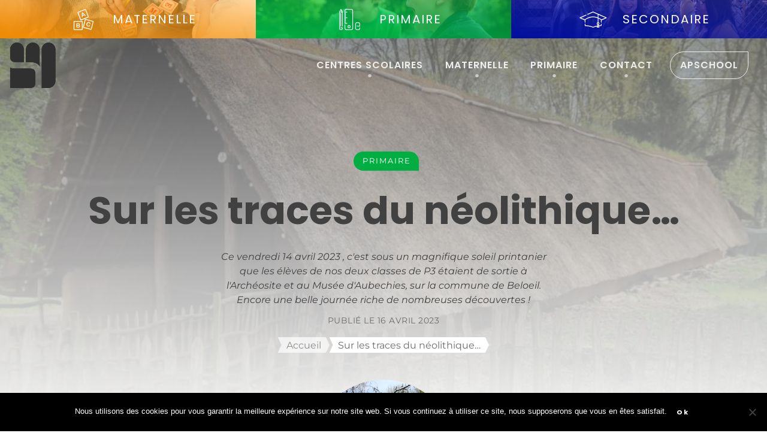

--- FILE ---
content_type: text/html; charset=UTF-8
request_url: https://externatsaintjoseph.be/2023/04/16/sur-les-traces-du-neolithique/
body_size: 32293
content:
<!DOCTYPE html>
<html lang="fr-FR" class="no-js">
<head>
	<meta charset="UTF-8">
	<meta name="viewport" content="width=device-width, initial-scale=1, shrink-to-fit=no">
	<meta http-equiv="X-UA-Compatible" content="IE=edge">
	<meta name="apple-mobile-web-app-title" content="Externat Saint-Joseph">
	<meta name="application-name" content="Externat Saint-Joseph">
	<meta name="theme-color" content="#ffffff">

	<link rel="profile" href="https://gmpg.org/xfn/11">
	<link rel="pingback" href="https://externatsaintjoseph.be/xmlrpc.php">

	<!-- Icons -->
	
	<meta name='robots' content='index, follow, max-image-preview:large, max-snippet:-1, max-video-preview:-1' />

	<!-- This site is optimized with the Yoast SEO plugin v26.7 - https://yoast.com/wordpress/plugins/seo/ -->
	<title>Sur les traces du néolithique... - Externat Saint-Joseph</title>
	<link rel="canonical" href="https://externatsaintjoseph.be/2023/04/16/sur-les-traces-du-neolithique/" />
	<meta property="og:locale" content="fr_FR" />
	<meta property="og:type" content="article" />
	<meta property="og:title" content="Sur les traces du néolithique... - Externat Saint-Joseph" />
	<meta property="og:description" content="Ce vendredi 14 avril 2023 , c&#039;est sous un magnifique soleil printanier que les élèves de nos deux classes de P3 étaient de sortie à l&#039;Archéosite et au Musée d&#039;Aubechies, sur la commune de Beloeil. Encore une belle journée riche de nombreuses découvertes !" />
	<meta property="og:url" content="https://externatsaintjoseph.be/2023/04/16/sur-les-traces-du-neolithique/" />
	<meta property="og:site_name" content="Externat Saint-Joseph" />
	<meta property="article:published_time" content="2023-04-16T10:11:23+00:00" />
	<meta property="article:modified_time" content="2023-04-16T10:19:25+00:00" />
	<meta property="og:image" content="https://externatsaintjoseph.be/wp-content/uploads/sites/2/2023/04/36eeb053-e679-492a-a858-c4ffdf9d60e5.jpg" />
	<meta property="og:image:width" content="900" />
	<meta property="og:image:height" content="1600" />
	<meta property="og:image:type" content="image/jpeg" />
	<meta name="author" content="cedriccordier" />
	<meta name="twitter:card" content="summary_large_image" />
	<meta name="twitter:label1" content="Écrit par" />
	<meta name="twitter:data1" content="cedriccordier" />
	<meta name="twitter:label2" content="Durée de lecture estimée" />
	<meta name="twitter:data2" content="17 minutes" />
	<script type="application/ld+json" class="yoast-schema-graph">{"@context":"https://schema.org","@graph":[{"@type":"Article","@id":"https://externatsaintjoseph.be/2023/04/16/sur-les-traces-du-neolithique/#article","isPartOf":{"@id":"https://externatsaintjoseph.be/2023/04/16/sur-les-traces-du-neolithique/"},"author":{"name":"cedriccordier","@id":"https://externatsaintjoseph.be/#/schema/person/699c4c88d4fdd60822e1c85077e113e2"},"headline":"Sur les traces du néolithique&#8230;","datePublished":"2023-04-16T10:11:23+00:00","dateModified":"2023-04-16T10:19:25+00:00","mainEntityOfPage":{"@id":"https://externatsaintjoseph.be/2023/04/16/sur-les-traces-du-neolithique/"},"wordCount":255,"publisher":{"@id":"https://externatsaintjoseph.be/#organization"},"image":{"@id":"https://externatsaintjoseph.be/2023/04/16/sur-les-traces-du-neolithique/#primaryimage"},"thumbnailUrl":"https://externatsaintjoseph.be/wp-content/uploads/sites/2/2023/04/36eeb053-e679-492a-a858-c4ffdf9d60e5.jpg","keywords":["Hyon"],"articleSection":["Primaire"],"inLanguage":"fr-FR"},{"@type":"WebPage","@id":"https://externatsaintjoseph.be/2023/04/16/sur-les-traces-du-neolithique/","url":"https://externatsaintjoseph.be/2023/04/16/sur-les-traces-du-neolithique/","name":"Sur les traces du néolithique... - Externat Saint-Joseph","isPartOf":{"@id":"https://externatsaintjoseph.be/#website"},"primaryImageOfPage":{"@id":"https://externatsaintjoseph.be/2023/04/16/sur-les-traces-du-neolithique/#primaryimage"},"image":{"@id":"https://externatsaintjoseph.be/2023/04/16/sur-les-traces-du-neolithique/#primaryimage"},"thumbnailUrl":"https://externatsaintjoseph.be/wp-content/uploads/sites/2/2023/04/36eeb053-e679-492a-a858-c4ffdf9d60e5.jpg","datePublished":"2023-04-16T10:11:23+00:00","dateModified":"2023-04-16T10:19:25+00:00","breadcrumb":{"@id":"https://externatsaintjoseph.be/2023/04/16/sur-les-traces-du-neolithique/#breadcrumb"},"inLanguage":"fr-FR","potentialAction":[{"@type":"ReadAction","target":["https://externatsaintjoseph.be/2023/04/16/sur-les-traces-du-neolithique/"]}]},{"@type":"ImageObject","inLanguage":"fr-FR","@id":"https://externatsaintjoseph.be/2023/04/16/sur-les-traces-du-neolithique/#primaryimage","url":"https://externatsaintjoseph.be/wp-content/uploads/sites/2/2023/04/36eeb053-e679-492a-a858-c4ffdf9d60e5.jpg","contentUrl":"https://externatsaintjoseph.be/wp-content/uploads/sites/2/2023/04/36eeb053-e679-492a-a858-c4ffdf9d60e5.jpg","width":900,"height":1600},{"@type":"BreadcrumbList","@id":"https://externatsaintjoseph.be/2023/04/16/sur-les-traces-du-neolithique/#breadcrumb","itemListElement":[{"@type":"ListItem","position":1,"name":"Accueil","item":"https://externatsaintjoseph.be/"},{"@type":"ListItem","position":2,"name":"Sur les traces du néolithique&#8230;"}]},{"@type":"WebSite","@id":"https://externatsaintjoseph.be/#website","url":"https://externatsaintjoseph.be/","name":"Externat Saint-Joseph","description":"Ecole maternelle et primaire","publisher":{"@id":"https://externatsaintjoseph.be/#organization"},"potentialAction":[{"@type":"SearchAction","target":{"@type":"EntryPoint","urlTemplate":"https://externatsaintjoseph.be/?s={search_term_string}"},"query-input":{"@type":"PropertyValueSpecification","valueRequired":true,"valueName":"search_term_string"}}],"inLanguage":"fr-FR"},{"@type":"Organization","@id":"https://externatsaintjoseph.be/#organization","name":"Externat Saint-Joseph","url":"https://externatsaintjoseph.be/","logo":{"@type":"ImageObject","inLanguage":"fr-FR","@id":"https://externatsaintjoseph.be/#/schema/logo/image/","url":"https://externatsaintjoseph.be/wp-content/uploads/sites/2/2019/08/cropped-icon-grey-2.png","contentUrl":"https://externatsaintjoseph.be/wp-content/uploads/sites/2/2019/08/cropped-icon-grey-2.png","width":250,"height":250,"caption":"Externat Saint-Joseph"},"image":{"@id":"https://externatsaintjoseph.be/#/schema/logo/image/"}},{"@type":"Person","@id":"https://externatsaintjoseph.be/#/schema/person/699c4c88d4fdd60822e1c85077e113e2","name":"cedriccordier","image":{"@type":"ImageObject","inLanguage":"fr-FR","@id":"https://externatsaintjoseph.be/#/schema/person/image/","url":"https://secure.gravatar.com/avatar/d9aa34da0dd29171817d45f1f7a90053f1c60fab231d5b0d9f99510117426b5a?s=96&d=mm&r=g","contentUrl":"https://secure.gravatar.com/avatar/d9aa34da0dd29171817d45f1f7a90053f1c60fab231d5b0d9f99510117426b5a?s=96&d=mm&r=g","caption":"cedriccordier"}}]}</script>
	<!-- / Yoast SEO plugin. -->


<link rel="alternate" type="application/rss+xml" title="Externat Saint-Joseph &raquo; Flux" href="https://externatsaintjoseph.be/feed/" />
<link rel="alternate" title="oEmbed (JSON)" type="application/json+oembed" href="https://externatsaintjoseph.be/wp-json/oembed/1.0/embed?url=https%3A%2F%2Fexternatsaintjoseph.be%2F2023%2F04%2F16%2Fsur-les-traces-du-neolithique%2F" />
<link rel="alternate" title="oEmbed (XML)" type="text/xml+oembed" href="https://externatsaintjoseph.be/wp-json/oembed/1.0/embed?url=https%3A%2F%2Fexternatsaintjoseph.be%2F2023%2F04%2F16%2Fsur-les-traces-du-neolithique%2F&#038;format=xml" />
<style id='wp-img-auto-sizes-contain-inline-css' type='text/css'>
img:is([sizes=auto i],[sizes^="auto," i]){contain-intrinsic-size:3000px 1500px}
/*# sourceURL=wp-img-auto-sizes-contain-inline-css */
</style>
<style id='wp-emoji-styles-inline-css' type='text/css'>

	img.wp-smiley, img.emoji {
		display: inline !important;
		border: none !important;
		box-shadow: none !important;
		height: 1em !important;
		width: 1em !important;
		margin: 0 0.07em !important;
		vertical-align: -0.1em !important;
		background: none !important;
		padding: 0 !important;
	}
/*# sourceURL=wp-emoji-styles-inline-css */
</style>
<style id='wp-block-library-inline-css' type='text/css'>
:root{--wp-block-synced-color:#7a00df;--wp-block-synced-color--rgb:122,0,223;--wp-bound-block-color:var(--wp-block-synced-color);--wp-editor-canvas-background:#ddd;--wp-admin-theme-color:#007cba;--wp-admin-theme-color--rgb:0,124,186;--wp-admin-theme-color-darker-10:#006ba1;--wp-admin-theme-color-darker-10--rgb:0,107,160.5;--wp-admin-theme-color-darker-20:#005a87;--wp-admin-theme-color-darker-20--rgb:0,90,135;--wp-admin-border-width-focus:2px}@media (min-resolution:192dpi){:root{--wp-admin-border-width-focus:1.5px}}.wp-element-button{cursor:pointer}:root .has-very-light-gray-background-color{background-color:#eee}:root .has-very-dark-gray-background-color{background-color:#313131}:root .has-very-light-gray-color{color:#eee}:root .has-very-dark-gray-color{color:#313131}:root .has-vivid-green-cyan-to-vivid-cyan-blue-gradient-background{background:linear-gradient(135deg,#00d084,#0693e3)}:root .has-purple-crush-gradient-background{background:linear-gradient(135deg,#34e2e4,#4721fb 50%,#ab1dfe)}:root .has-hazy-dawn-gradient-background{background:linear-gradient(135deg,#faaca8,#dad0ec)}:root .has-subdued-olive-gradient-background{background:linear-gradient(135deg,#fafae1,#67a671)}:root .has-atomic-cream-gradient-background{background:linear-gradient(135deg,#fdd79a,#004a59)}:root .has-nightshade-gradient-background{background:linear-gradient(135deg,#330968,#31cdcf)}:root .has-midnight-gradient-background{background:linear-gradient(135deg,#020381,#2874fc)}:root{--wp--preset--font-size--normal:16px;--wp--preset--font-size--huge:42px}.has-regular-font-size{font-size:1em}.has-larger-font-size{font-size:2.625em}.has-normal-font-size{font-size:var(--wp--preset--font-size--normal)}.has-huge-font-size{font-size:var(--wp--preset--font-size--huge)}.has-text-align-center{text-align:center}.has-text-align-left{text-align:left}.has-text-align-right{text-align:right}.has-fit-text{white-space:nowrap!important}#end-resizable-editor-section{display:none}.aligncenter{clear:both}.items-justified-left{justify-content:flex-start}.items-justified-center{justify-content:center}.items-justified-right{justify-content:flex-end}.items-justified-space-between{justify-content:space-between}.screen-reader-text{border:0;clip-path:inset(50%);height:1px;margin:-1px;overflow:hidden;padding:0;position:absolute;width:1px;word-wrap:normal!important}.screen-reader-text:focus{background-color:#ddd;clip-path:none;color:#444;display:block;font-size:1em;height:auto;left:5px;line-height:normal;padding:15px 23px 14px;text-decoration:none;top:5px;width:auto;z-index:100000}html :where(.has-border-color){border-style:solid}html :where([style*=border-top-color]){border-top-style:solid}html :where([style*=border-right-color]){border-right-style:solid}html :where([style*=border-bottom-color]){border-bottom-style:solid}html :where([style*=border-left-color]){border-left-style:solid}html :where([style*=border-width]){border-style:solid}html :where([style*=border-top-width]){border-top-style:solid}html :where([style*=border-right-width]){border-right-style:solid}html :where([style*=border-bottom-width]){border-bottom-style:solid}html :where([style*=border-left-width]){border-left-style:solid}html :where(img[class*=wp-image-]){height:auto;max-width:100%}:where(figure){margin:0 0 1em}html :where(.is-position-sticky){--wp-admin--admin-bar--position-offset:var(--wp-admin--admin-bar--height,0px)}@media screen and (max-width:600px){html :where(.is-position-sticky){--wp-admin--admin-bar--position-offset:0px}}

/*# sourceURL=wp-block-library-inline-css */
</style><style id='wp-block-gallery-inline-css' type='text/css'>
.blocks-gallery-grid:not(.has-nested-images),.wp-block-gallery:not(.has-nested-images){display:flex;flex-wrap:wrap;list-style-type:none;margin:0;padding:0}.blocks-gallery-grid:not(.has-nested-images) .blocks-gallery-image,.blocks-gallery-grid:not(.has-nested-images) .blocks-gallery-item,.wp-block-gallery:not(.has-nested-images) .blocks-gallery-image,.wp-block-gallery:not(.has-nested-images) .blocks-gallery-item{display:flex;flex-direction:column;flex-grow:1;justify-content:center;margin:0 1em 1em 0;position:relative;width:calc(50% - 1em)}.blocks-gallery-grid:not(.has-nested-images) .blocks-gallery-image:nth-of-type(2n),.blocks-gallery-grid:not(.has-nested-images) .blocks-gallery-item:nth-of-type(2n),.wp-block-gallery:not(.has-nested-images) .blocks-gallery-image:nth-of-type(2n),.wp-block-gallery:not(.has-nested-images) .blocks-gallery-item:nth-of-type(2n){margin-right:0}.blocks-gallery-grid:not(.has-nested-images) .blocks-gallery-image figure,.blocks-gallery-grid:not(.has-nested-images) .blocks-gallery-item figure,.wp-block-gallery:not(.has-nested-images) .blocks-gallery-image figure,.wp-block-gallery:not(.has-nested-images) .blocks-gallery-item figure{align-items:flex-end;display:flex;height:100%;justify-content:flex-start;margin:0}.blocks-gallery-grid:not(.has-nested-images) .blocks-gallery-image img,.blocks-gallery-grid:not(.has-nested-images) .blocks-gallery-item img,.wp-block-gallery:not(.has-nested-images) .blocks-gallery-image img,.wp-block-gallery:not(.has-nested-images) .blocks-gallery-item img{display:block;height:auto;max-width:100%;width:auto}.blocks-gallery-grid:not(.has-nested-images) .blocks-gallery-image figcaption,.blocks-gallery-grid:not(.has-nested-images) .blocks-gallery-item figcaption,.wp-block-gallery:not(.has-nested-images) .blocks-gallery-image figcaption,.wp-block-gallery:not(.has-nested-images) .blocks-gallery-item figcaption{background:linear-gradient(0deg,#000000b3,#0000004d 70%,#0000);bottom:0;box-sizing:border-box;color:#fff;font-size:.8em;margin:0;max-height:100%;overflow:auto;padding:3em .77em .7em;position:absolute;text-align:center;width:100%;z-index:2}.blocks-gallery-grid:not(.has-nested-images) .blocks-gallery-image figcaption img,.blocks-gallery-grid:not(.has-nested-images) .blocks-gallery-item figcaption img,.wp-block-gallery:not(.has-nested-images) .blocks-gallery-image figcaption img,.wp-block-gallery:not(.has-nested-images) .blocks-gallery-item figcaption img{display:inline}.blocks-gallery-grid:not(.has-nested-images) figcaption,.wp-block-gallery:not(.has-nested-images) figcaption{flex-grow:1}.blocks-gallery-grid:not(.has-nested-images).is-cropped .blocks-gallery-image a,.blocks-gallery-grid:not(.has-nested-images).is-cropped .blocks-gallery-image img,.blocks-gallery-grid:not(.has-nested-images).is-cropped .blocks-gallery-item a,.blocks-gallery-grid:not(.has-nested-images).is-cropped .blocks-gallery-item img,.wp-block-gallery:not(.has-nested-images).is-cropped .blocks-gallery-image a,.wp-block-gallery:not(.has-nested-images).is-cropped .blocks-gallery-image img,.wp-block-gallery:not(.has-nested-images).is-cropped .blocks-gallery-item a,.wp-block-gallery:not(.has-nested-images).is-cropped .blocks-gallery-item img{flex:1;height:100%;object-fit:cover;width:100%}.blocks-gallery-grid:not(.has-nested-images).columns-1 .blocks-gallery-image,.blocks-gallery-grid:not(.has-nested-images).columns-1 .blocks-gallery-item,.wp-block-gallery:not(.has-nested-images).columns-1 .blocks-gallery-image,.wp-block-gallery:not(.has-nested-images).columns-1 .blocks-gallery-item{margin-right:0;width:100%}@media (min-width:600px){.blocks-gallery-grid:not(.has-nested-images).columns-3 .blocks-gallery-image,.blocks-gallery-grid:not(.has-nested-images).columns-3 .blocks-gallery-item,.wp-block-gallery:not(.has-nested-images).columns-3 .blocks-gallery-image,.wp-block-gallery:not(.has-nested-images).columns-3 .blocks-gallery-item{margin-right:1em;width:calc(33.33333% - .66667em)}.blocks-gallery-grid:not(.has-nested-images).columns-4 .blocks-gallery-image,.blocks-gallery-grid:not(.has-nested-images).columns-4 .blocks-gallery-item,.wp-block-gallery:not(.has-nested-images).columns-4 .blocks-gallery-image,.wp-block-gallery:not(.has-nested-images).columns-4 .blocks-gallery-item{margin-right:1em;width:calc(25% - .75em)}.blocks-gallery-grid:not(.has-nested-images).columns-5 .blocks-gallery-image,.blocks-gallery-grid:not(.has-nested-images).columns-5 .blocks-gallery-item,.wp-block-gallery:not(.has-nested-images).columns-5 .blocks-gallery-image,.wp-block-gallery:not(.has-nested-images).columns-5 .blocks-gallery-item{margin-right:1em;width:calc(20% - .8em)}.blocks-gallery-grid:not(.has-nested-images).columns-6 .blocks-gallery-image,.blocks-gallery-grid:not(.has-nested-images).columns-6 .blocks-gallery-item,.wp-block-gallery:not(.has-nested-images).columns-6 .blocks-gallery-image,.wp-block-gallery:not(.has-nested-images).columns-6 .blocks-gallery-item{margin-right:1em;width:calc(16.66667% - .83333em)}.blocks-gallery-grid:not(.has-nested-images).columns-7 .blocks-gallery-image,.blocks-gallery-grid:not(.has-nested-images).columns-7 .blocks-gallery-item,.wp-block-gallery:not(.has-nested-images).columns-7 .blocks-gallery-image,.wp-block-gallery:not(.has-nested-images).columns-7 .blocks-gallery-item{margin-right:1em;width:calc(14.28571% - .85714em)}.blocks-gallery-grid:not(.has-nested-images).columns-8 .blocks-gallery-image,.blocks-gallery-grid:not(.has-nested-images).columns-8 .blocks-gallery-item,.wp-block-gallery:not(.has-nested-images).columns-8 .blocks-gallery-image,.wp-block-gallery:not(.has-nested-images).columns-8 .blocks-gallery-item{margin-right:1em;width:calc(12.5% - .875em)}.blocks-gallery-grid:not(.has-nested-images).columns-1 .blocks-gallery-image:nth-of-type(1n),.blocks-gallery-grid:not(.has-nested-images).columns-1 .blocks-gallery-item:nth-of-type(1n),.blocks-gallery-grid:not(.has-nested-images).columns-2 .blocks-gallery-image:nth-of-type(2n),.blocks-gallery-grid:not(.has-nested-images).columns-2 .blocks-gallery-item:nth-of-type(2n),.blocks-gallery-grid:not(.has-nested-images).columns-3 .blocks-gallery-image:nth-of-type(3n),.blocks-gallery-grid:not(.has-nested-images).columns-3 .blocks-gallery-item:nth-of-type(3n),.blocks-gallery-grid:not(.has-nested-images).columns-4 .blocks-gallery-image:nth-of-type(4n),.blocks-gallery-grid:not(.has-nested-images).columns-4 .blocks-gallery-item:nth-of-type(4n),.blocks-gallery-grid:not(.has-nested-images).columns-5 .blocks-gallery-image:nth-of-type(5n),.blocks-gallery-grid:not(.has-nested-images).columns-5 .blocks-gallery-item:nth-of-type(5n),.blocks-gallery-grid:not(.has-nested-images).columns-6 .blocks-gallery-image:nth-of-type(6n),.blocks-gallery-grid:not(.has-nested-images).columns-6 .blocks-gallery-item:nth-of-type(6n),.blocks-gallery-grid:not(.has-nested-images).columns-7 .blocks-gallery-image:nth-of-type(7n),.blocks-gallery-grid:not(.has-nested-images).columns-7 .blocks-gallery-item:nth-of-type(7n),.blocks-gallery-grid:not(.has-nested-images).columns-8 .blocks-gallery-image:nth-of-type(8n),.blocks-gallery-grid:not(.has-nested-images).columns-8 .blocks-gallery-item:nth-of-type(8n),.wp-block-gallery:not(.has-nested-images).columns-1 .blocks-gallery-image:nth-of-type(1n),.wp-block-gallery:not(.has-nested-images).columns-1 .blocks-gallery-item:nth-of-type(1n),.wp-block-gallery:not(.has-nested-images).columns-2 .blocks-gallery-image:nth-of-type(2n),.wp-block-gallery:not(.has-nested-images).columns-2 .blocks-gallery-item:nth-of-type(2n),.wp-block-gallery:not(.has-nested-images).columns-3 .blocks-gallery-image:nth-of-type(3n),.wp-block-gallery:not(.has-nested-images).columns-3 .blocks-gallery-item:nth-of-type(3n),.wp-block-gallery:not(.has-nested-images).columns-4 .blocks-gallery-image:nth-of-type(4n),.wp-block-gallery:not(.has-nested-images).columns-4 .blocks-gallery-item:nth-of-type(4n),.wp-block-gallery:not(.has-nested-images).columns-5 .blocks-gallery-image:nth-of-type(5n),.wp-block-gallery:not(.has-nested-images).columns-5 .blocks-gallery-item:nth-of-type(5n),.wp-block-gallery:not(.has-nested-images).columns-6 .blocks-gallery-image:nth-of-type(6n),.wp-block-gallery:not(.has-nested-images).columns-6 .blocks-gallery-item:nth-of-type(6n),.wp-block-gallery:not(.has-nested-images).columns-7 .blocks-gallery-image:nth-of-type(7n),.wp-block-gallery:not(.has-nested-images).columns-7 .blocks-gallery-item:nth-of-type(7n),.wp-block-gallery:not(.has-nested-images).columns-8 .blocks-gallery-image:nth-of-type(8n),.wp-block-gallery:not(.has-nested-images).columns-8 .blocks-gallery-item:nth-of-type(8n){margin-right:0}}.blocks-gallery-grid:not(.has-nested-images) .blocks-gallery-image:last-child,.blocks-gallery-grid:not(.has-nested-images) .blocks-gallery-item:last-child,.wp-block-gallery:not(.has-nested-images) .blocks-gallery-image:last-child,.wp-block-gallery:not(.has-nested-images) .blocks-gallery-item:last-child{margin-right:0}.blocks-gallery-grid:not(.has-nested-images).alignleft,.blocks-gallery-grid:not(.has-nested-images).alignright,.wp-block-gallery:not(.has-nested-images).alignleft,.wp-block-gallery:not(.has-nested-images).alignright{max-width:420px;width:100%}.blocks-gallery-grid:not(.has-nested-images).aligncenter .blocks-gallery-item figure,.wp-block-gallery:not(.has-nested-images).aligncenter .blocks-gallery-item figure{justify-content:center}.wp-block-gallery:not(.is-cropped) .blocks-gallery-item{align-self:flex-start}figure.wp-block-gallery.has-nested-images{align-items:normal}.wp-block-gallery.has-nested-images figure.wp-block-image:not(#individual-image){margin:0;width:calc(50% - var(--wp--style--unstable-gallery-gap, 16px)/2)}.wp-block-gallery.has-nested-images figure.wp-block-image{box-sizing:border-box;display:flex;flex-direction:column;flex-grow:1;justify-content:center;max-width:100%;position:relative}.wp-block-gallery.has-nested-images figure.wp-block-image>a,.wp-block-gallery.has-nested-images figure.wp-block-image>div{flex-direction:column;flex-grow:1;margin:0}.wp-block-gallery.has-nested-images figure.wp-block-image img{display:block;height:auto;max-width:100%!important;width:auto}.wp-block-gallery.has-nested-images figure.wp-block-image figcaption,.wp-block-gallery.has-nested-images figure.wp-block-image:has(figcaption):before{bottom:0;left:0;max-height:100%;position:absolute;right:0}.wp-block-gallery.has-nested-images figure.wp-block-image:has(figcaption):before{backdrop-filter:blur(3px);content:"";height:100%;-webkit-mask-image:linear-gradient(0deg,#000 20%,#0000);mask-image:linear-gradient(0deg,#000 20%,#0000);max-height:40%;pointer-events:none}.wp-block-gallery.has-nested-images figure.wp-block-image figcaption{box-sizing:border-box;color:#fff;font-size:13px;margin:0;overflow:auto;padding:1em;text-align:center;text-shadow:0 0 1.5px #000}.wp-block-gallery.has-nested-images figure.wp-block-image figcaption::-webkit-scrollbar{height:12px;width:12px}.wp-block-gallery.has-nested-images figure.wp-block-image figcaption::-webkit-scrollbar-track{background-color:initial}.wp-block-gallery.has-nested-images figure.wp-block-image figcaption::-webkit-scrollbar-thumb{background-clip:padding-box;background-color:initial;border:3px solid #0000;border-radius:8px}.wp-block-gallery.has-nested-images figure.wp-block-image figcaption:focus-within::-webkit-scrollbar-thumb,.wp-block-gallery.has-nested-images figure.wp-block-image figcaption:focus::-webkit-scrollbar-thumb,.wp-block-gallery.has-nested-images figure.wp-block-image figcaption:hover::-webkit-scrollbar-thumb{background-color:#fffc}.wp-block-gallery.has-nested-images figure.wp-block-image figcaption{scrollbar-color:#0000 #0000;scrollbar-gutter:stable both-edges;scrollbar-width:thin}.wp-block-gallery.has-nested-images figure.wp-block-image figcaption:focus,.wp-block-gallery.has-nested-images figure.wp-block-image figcaption:focus-within,.wp-block-gallery.has-nested-images figure.wp-block-image figcaption:hover{scrollbar-color:#fffc #0000}.wp-block-gallery.has-nested-images figure.wp-block-image figcaption{will-change:transform}@media (hover:none){.wp-block-gallery.has-nested-images figure.wp-block-image figcaption{scrollbar-color:#fffc #0000}}.wp-block-gallery.has-nested-images figure.wp-block-image figcaption{background:linear-gradient(0deg,#0006,#0000)}.wp-block-gallery.has-nested-images figure.wp-block-image figcaption img{display:inline}.wp-block-gallery.has-nested-images figure.wp-block-image figcaption a{color:inherit}.wp-block-gallery.has-nested-images figure.wp-block-image.has-custom-border img{box-sizing:border-box}.wp-block-gallery.has-nested-images figure.wp-block-image.has-custom-border>a,.wp-block-gallery.has-nested-images figure.wp-block-image.has-custom-border>div,.wp-block-gallery.has-nested-images figure.wp-block-image.is-style-rounded>a,.wp-block-gallery.has-nested-images figure.wp-block-image.is-style-rounded>div{flex:1 1 auto}.wp-block-gallery.has-nested-images figure.wp-block-image.has-custom-border figcaption,.wp-block-gallery.has-nested-images figure.wp-block-image.is-style-rounded figcaption{background:none;color:inherit;flex:initial;margin:0;padding:10px 10px 9px;position:relative;text-shadow:none}.wp-block-gallery.has-nested-images figure.wp-block-image.has-custom-border:before,.wp-block-gallery.has-nested-images figure.wp-block-image.is-style-rounded:before{content:none}.wp-block-gallery.has-nested-images figcaption{flex-basis:100%;flex-grow:1;text-align:center}.wp-block-gallery.has-nested-images:not(.is-cropped) figure.wp-block-image:not(#individual-image){margin-bottom:auto;margin-top:0}.wp-block-gallery.has-nested-images.is-cropped figure.wp-block-image:not(#individual-image){align-self:inherit}.wp-block-gallery.has-nested-images.is-cropped figure.wp-block-image:not(#individual-image)>a,.wp-block-gallery.has-nested-images.is-cropped figure.wp-block-image:not(#individual-image)>div:not(.components-drop-zone){display:flex}.wp-block-gallery.has-nested-images.is-cropped figure.wp-block-image:not(#individual-image) a,.wp-block-gallery.has-nested-images.is-cropped figure.wp-block-image:not(#individual-image) img{flex:1 0 0%;height:100%;object-fit:cover;width:100%}.wp-block-gallery.has-nested-images.columns-1 figure.wp-block-image:not(#individual-image){width:100%}@media (min-width:600px){.wp-block-gallery.has-nested-images.columns-3 figure.wp-block-image:not(#individual-image){width:calc(33.33333% - var(--wp--style--unstable-gallery-gap, 16px)*.66667)}.wp-block-gallery.has-nested-images.columns-4 figure.wp-block-image:not(#individual-image){width:calc(25% - var(--wp--style--unstable-gallery-gap, 16px)*.75)}.wp-block-gallery.has-nested-images.columns-5 figure.wp-block-image:not(#individual-image){width:calc(20% - var(--wp--style--unstable-gallery-gap, 16px)*.8)}.wp-block-gallery.has-nested-images.columns-6 figure.wp-block-image:not(#individual-image){width:calc(16.66667% - var(--wp--style--unstable-gallery-gap, 16px)*.83333)}.wp-block-gallery.has-nested-images.columns-7 figure.wp-block-image:not(#individual-image){width:calc(14.28571% - var(--wp--style--unstable-gallery-gap, 16px)*.85714)}.wp-block-gallery.has-nested-images.columns-8 figure.wp-block-image:not(#individual-image){width:calc(12.5% - var(--wp--style--unstable-gallery-gap, 16px)*.875)}.wp-block-gallery.has-nested-images.columns-default figure.wp-block-image:not(#individual-image){width:calc(33.33% - var(--wp--style--unstable-gallery-gap, 16px)*.66667)}.wp-block-gallery.has-nested-images.columns-default figure.wp-block-image:not(#individual-image):first-child:nth-last-child(2),.wp-block-gallery.has-nested-images.columns-default figure.wp-block-image:not(#individual-image):first-child:nth-last-child(2)~figure.wp-block-image:not(#individual-image){width:calc(50% - var(--wp--style--unstable-gallery-gap, 16px)*.5)}.wp-block-gallery.has-nested-images.columns-default figure.wp-block-image:not(#individual-image):first-child:last-child{width:100%}}.wp-block-gallery.has-nested-images.alignleft,.wp-block-gallery.has-nested-images.alignright{max-width:420px;width:100%}.wp-block-gallery.has-nested-images.aligncenter{justify-content:center}
/*# sourceURL=https://externatsaintjoseph.be/wp-includes/blocks/gallery/style.min.css */
</style>
<style id='wp-block-image-inline-css' type='text/css'>
.wp-block-image>a,.wp-block-image>figure>a{display:inline-block}.wp-block-image img{box-sizing:border-box;height:auto;max-width:100%;vertical-align:bottom}@media not (prefers-reduced-motion){.wp-block-image img.hide{visibility:hidden}.wp-block-image img.show{animation:show-content-image .4s}}.wp-block-image[style*=border-radius] img,.wp-block-image[style*=border-radius]>a{border-radius:inherit}.wp-block-image.has-custom-border img{box-sizing:border-box}.wp-block-image.aligncenter{text-align:center}.wp-block-image.alignfull>a,.wp-block-image.alignwide>a{width:100%}.wp-block-image.alignfull img,.wp-block-image.alignwide img{height:auto;width:100%}.wp-block-image .aligncenter,.wp-block-image .alignleft,.wp-block-image .alignright,.wp-block-image.aligncenter,.wp-block-image.alignleft,.wp-block-image.alignright{display:table}.wp-block-image .aligncenter>figcaption,.wp-block-image .alignleft>figcaption,.wp-block-image .alignright>figcaption,.wp-block-image.aligncenter>figcaption,.wp-block-image.alignleft>figcaption,.wp-block-image.alignright>figcaption{caption-side:bottom;display:table-caption}.wp-block-image .alignleft{float:left;margin:.5em 1em .5em 0}.wp-block-image .alignright{float:right;margin:.5em 0 .5em 1em}.wp-block-image .aligncenter{margin-left:auto;margin-right:auto}.wp-block-image :where(figcaption){margin-bottom:1em;margin-top:.5em}.wp-block-image.is-style-circle-mask img{border-radius:9999px}@supports ((-webkit-mask-image:none) or (mask-image:none)) or (-webkit-mask-image:none){.wp-block-image.is-style-circle-mask img{border-radius:0;-webkit-mask-image:url('data:image/svg+xml;utf8,<svg viewBox="0 0 100 100" xmlns="http://www.w3.org/2000/svg"><circle cx="50" cy="50" r="50"/></svg>');mask-image:url('data:image/svg+xml;utf8,<svg viewBox="0 0 100 100" xmlns="http://www.w3.org/2000/svg"><circle cx="50" cy="50" r="50"/></svg>');mask-mode:alpha;-webkit-mask-position:center;mask-position:center;-webkit-mask-repeat:no-repeat;mask-repeat:no-repeat;-webkit-mask-size:contain;mask-size:contain}}:root :where(.wp-block-image.is-style-rounded img,.wp-block-image .is-style-rounded img){border-radius:9999px}.wp-block-image figure{margin:0}.wp-lightbox-container{display:flex;flex-direction:column;position:relative}.wp-lightbox-container img{cursor:zoom-in}.wp-lightbox-container img:hover+button{opacity:1}.wp-lightbox-container button{align-items:center;backdrop-filter:blur(16px) saturate(180%);background-color:#5a5a5a40;border:none;border-radius:4px;cursor:zoom-in;display:flex;height:20px;justify-content:center;opacity:0;padding:0;position:absolute;right:16px;text-align:center;top:16px;width:20px;z-index:100}@media not (prefers-reduced-motion){.wp-lightbox-container button{transition:opacity .2s ease}}.wp-lightbox-container button:focus-visible{outline:3px auto #5a5a5a40;outline:3px auto -webkit-focus-ring-color;outline-offset:3px}.wp-lightbox-container button:hover{cursor:pointer;opacity:1}.wp-lightbox-container button:focus{opacity:1}.wp-lightbox-container button:focus,.wp-lightbox-container button:hover,.wp-lightbox-container button:not(:hover):not(:active):not(.has-background){background-color:#5a5a5a40;border:none}.wp-lightbox-overlay{box-sizing:border-box;cursor:zoom-out;height:100vh;left:0;overflow:hidden;position:fixed;top:0;visibility:hidden;width:100%;z-index:100000}.wp-lightbox-overlay .close-button{align-items:center;cursor:pointer;display:flex;justify-content:center;min-height:40px;min-width:40px;padding:0;position:absolute;right:calc(env(safe-area-inset-right) + 16px);top:calc(env(safe-area-inset-top) + 16px);z-index:5000000}.wp-lightbox-overlay .close-button:focus,.wp-lightbox-overlay .close-button:hover,.wp-lightbox-overlay .close-button:not(:hover):not(:active):not(.has-background){background:none;border:none}.wp-lightbox-overlay .lightbox-image-container{height:var(--wp--lightbox-container-height);left:50%;overflow:hidden;position:absolute;top:50%;transform:translate(-50%,-50%);transform-origin:top left;width:var(--wp--lightbox-container-width);z-index:9999999999}.wp-lightbox-overlay .wp-block-image{align-items:center;box-sizing:border-box;display:flex;height:100%;justify-content:center;margin:0;position:relative;transform-origin:0 0;width:100%;z-index:3000000}.wp-lightbox-overlay .wp-block-image img{height:var(--wp--lightbox-image-height);min-height:var(--wp--lightbox-image-height);min-width:var(--wp--lightbox-image-width);width:var(--wp--lightbox-image-width)}.wp-lightbox-overlay .wp-block-image figcaption{display:none}.wp-lightbox-overlay button{background:none;border:none}.wp-lightbox-overlay .scrim{background-color:#fff;height:100%;opacity:.9;position:absolute;width:100%;z-index:2000000}.wp-lightbox-overlay.active{visibility:visible}@media not (prefers-reduced-motion){.wp-lightbox-overlay.active{animation:turn-on-visibility .25s both}.wp-lightbox-overlay.active img{animation:turn-on-visibility .35s both}.wp-lightbox-overlay.show-closing-animation:not(.active){animation:turn-off-visibility .35s both}.wp-lightbox-overlay.show-closing-animation:not(.active) img{animation:turn-off-visibility .25s both}.wp-lightbox-overlay.zoom.active{animation:none;opacity:1;visibility:visible}.wp-lightbox-overlay.zoom.active .lightbox-image-container{animation:lightbox-zoom-in .4s}.wp-lightbox-overlay.zoom.active .lightbox-image-container img{animation:none}.wp-lightbox-overlay.zoom.active .scrim{animation:turn-on-visibility .4s forwards}.wp-lightbox-overlay.zoom.show-closing-animation:not(.active){animation:none}.wp-lightbox-overlay.zoom.show-closing-animation:not(.active) .lightbox-image-container{animation:lightbox-zoom-out .4s}.wp-lightbox-overlay.zoom.show-closing-animation:not(.active) .lightbox-image-container img{animation:none}.wp-lightbox-overlay.zoom.show-closing-animation:not(.active) .scrim{animation:turn-off-visibility .4s forwards}}@keyframes show-content-image{0%{visibility:hidden}99%{visibility:hidden}to{visibility:visible}}@keyframes turn-on-visibility{0%{opacity:0}to{opacity:1}}@keyframes turn-off-visibility{0%{opacity:1;visibility:visible}99%{opacity:0;visibility:visible}to{opacity:0;visibility:hidden}}@keyframes lightbox-zoom-in{0%{transform:translate(calc((-100vw + var(--wp--lightbox-scrollbar-width))/2 + var(--wp--lightbox-initial-left-position)),calc(-50vh + var(--wp--lightbox-initial-top-position))) scale(var(--wp--lightbox-scale))}to{transform:translate(-50%,-50%) scale(1)}}@keyframes lightbox-zoom-out{0%{transform:translate(-50%,-50%) scale(1);visibility:visible}99%{visibility:visible}to{transform:translate(calc((-100vw + var(--wp--lightbox-scrollbar-width))/2 + var(--wp--lightbox-initial-left-position)),calc(-50vh + var(--wp--lightbox-initial-top-position))) scale(var(--wp--lightbox-scale));visibility:hidden}}
/*# sourceURL=https://externatsaintjoseph.be/wp-includes/blocks/image/style.min.css */
</style>
<style id='wp-block-list-inline-css' type='text/css'>
ol,ul{box-sizing:border-box}:root :where(.wp-block-list.has-background){padding:1.25em 2.375em}
/*# sourceURL=https://externatsaintjoseph.be/wp-includes/blocks/list/style.min.css */
</style>
<style id='wp-block-embed-inline-css' type='text/css'>
.wp-block-embed.alignleft,.wp-block-embed.alignright,.wp-block[data-align=left]>[data-type="core/embed"],.wp-block[data-align=right]>[data-type="core/embed"]{max-width:360px;width:100%}.wp-block-embed.alignleft .wp-block-embed__wrapper,.wp-block-embed.alignright .wp-block-embed__wrapper,.wp-block[data-align=left]>[data-type="core/embed"] .wp-block-embed__wrapper,.wp-block[data-align=right]>[data-type="core/embed"] .wp-block-embed__wrapper{min-width:280px}.wp-block-cover .wp-block-embed{min-height:240px;min-width:320px}.wp-block-embed{overflow-wrap:break-word}.wp-block-embed :where(figcaption){margin-bottom:1em;margin-top:.5em}.wp-block-embed iframe{max-width:100%}.wp-block-embed__wrapper{position:relative}.wp-embed-responsive .wp-has-aspect-ratio .wp-block-embed__wrapper:before{content:"";display:block;padding-top:50%}.wp-embed-responsive .wp-has-aspect-ratio iframe{bottom:0;height:100%;left:0;position:absolute;right:0;top:0;width:100%}.wp-embed-responsive .wp-embed-aspect-21-9 .wp-block-embed__wrapper:before{padding-top:42.85%}.wp-embed-responsive .wp-embed-aspect-18-9 .wp-block-embed__wrapper:before{padding-top:50%}.wp-embed-responsive .wp-embed-aspect-16-9 .wp-block-embed__wrapper:before{padding-top:56.25%}.wp-embed-responsive .wp-embed-aspect-4-3 .wp-block-embed__wrapper:before{padding-top:75%}.wp-embed-responsive .wp-embed-aspect-1-1 .wp-block-embed__wrapper:before{padding-top:100%}.wp-embed-responsive .wp-embed-aspect-9-16 .wp-block-embed__wrapper:before{padding-top:177.77%}.wp-embed-responsive .wp-embed-aspect-1-2 .wp-block-embed__wrapper:before{padding-top:200%}
/*# sourceURL=https://externatsaintjoseph.be/wp-includes/blocks/embed/style.min.css */
</style>
<style id='wp-block-paragraph-inline-css' type='text/css'>
.is-small-text{font-size:.875em}.is-regular-text{font-size:1em}.is-large-text{font-size:2.25em}.is-larger-text{font-size:3em}.has-drop-cap:not(:focus):first-letter{float:left;font-size:8.4em;font-style:normal;font-weight:100;line-height:.68;margin:.05em .1em 0 0;text-transform:uppercase}body.rtl .has-drop-cap:not(:focus):first-letter{float:none;margin-left:.1em}p.has-drop-cap.has-background{overflow:hidden}:root :where(p.has-background){padding:1.25em 2.375em}:where(p.has-text-color:not(.has-link-color)) a{color:inherit}p.has-text-align-left[style*="writing-mode:vertical-lr"],p.has-text-align-right[style*="writing-mode:vertical-rl"]{rotate:180deg}
/*# sourceURL=https://externatsaintjoseph.be/wp-includes/blocks/paragraph/style.min.css */
</style>
<style id='global-styles-inline-css' type='text/css'>
:root{--wp--preset--aspect-ratio--square: 1;--wp--preset--aspect-ratio--4-3: 4/3;--wp--preset--aspect-ratio--3-4: 3/4;--wp--preset--aspect-ratio--3-2: 3/2;--wp--preset--aspect-ratio--2-3: 2/3;--wp--preset--aspect-ratio--16-9: 16/9;--wp--preset--aspect-ratio--9-16: 9/16;--wp--preset--color--black: #000000;--wp--preset--color--cyan-bluish-gray: #abb8c3;--wp--preset--color--white: #ffffff;--wp--preset--color--pale-pink: #f78da7;--wp--preset--color--vivid-red: #cf2e2e;--wp--preset--color--luminous-vivid-orange: #ff6900;--wp--preset--color--luminous-vivid-amber: #fcb900;--wp--preset--color--light-green-cyan: #7bdcb5;--wp--preset--color--vivid-green-cyan: #00d084;--wp--preset--color--pale-cyan-blue: #8ed1fc;--wp--preset--color--vivid-cyan-blue: #0693e3;--wp--preset--color--vivid-purple: #9b51e0;--wp--preset--color--content-background-color: rgba(255,255,255,0);--wp--preset--color--display-heading: #373a3c;--wp--preset--color--text-color: #6b6b6b;--wp--preset--color--button-primary: #00ae42;--wp--preset--color--button-secondary: #f18a00;--wp--preset--color--table-striped: rgba(247,247,247,0);--wp--preset--gradient--vivid-cyan-blue-to-vivid-purple: linear-gradient(135deg,rgb(6,147,227) 0%,rgb(155,81,224) 100%);--wp--preset--gradient--light-green-cyan-to-vivid-green-cyan: linear-gradient(135deg,rgb(122,220,180) 0%,rgb(0,208,130) 100%);--wp--preset--gradient--luminous-vivid-amber-to-luminous-vivid-orange: linear-gradient(135deg,rgb(252,185,0) 0%,rgb(255,105,0) 100%);--wp--preset--gradient--luminous-vivid-orange-to-vivid-red: linear-gradient(135deg,rgb(255,105,0) 0%,rgb(207,46,46) 100%);--wp--preset--gradient--very-light-gray-to-cyan-bluish-gray: linear-gradient(135deg,rgb(238,238,238) 0%,rgb(169,184,195) 100%);--wp--preset--gradient--cool-to-warm-spectrum: linear-gradient(135deg,rgb(74,234,220) 0%,rgb(151,120,209) 20%,rgb(207,42,186) 40%,rgb(238,44,130) 60%,rgb(251,105,98) 80%,rgb(254,248,76) 100%);--wp--preset--gradient--blush-light-purple: linear-gradient(135deg,rgb(255,206,236) 0%,rgb(152,150,240) 100%);--wp--preset--gradient--blush-bordeaux: linear-gradient(135deg,rgb(254,205,165) 0%,rgb(254,45,45) 50%,rgb(107,0,62) 100%);--wp--preset--gradient--luminous-dusk: linear-gradient(135deg,rgb(255,203,112) 0%,rgb(199,81,192) 50%,rgb(65,88,208) 100%);--wp--preset--gradient--pale-ocean: linear-gradient(135deg,rgb(255,245,203) 0%,rgb(182,227,212) 50%,rgb(51,167,181) 100%);--wp--preset--gradient--electric-grass: linear-gradient(135deg,rgb(202,248,128) 0%,rgb(113,206,126) 100%);--wp--preset--gradient--midnight: linear-gradient(135deg,rgb(2,3,129) 0%,rgb(40,116,252) 100%);--wp--preset--gradient--primary-to-primary-hover: linear-gradient(135deg, rgba(0,174,66,1) 0%, rgba(0,115,44,1) 100%);--wp--preset--gradient--secondary-to-secondary-hover: linear-gradient(135deg, rgba(0,0,0,1) 0%, rgba(0,0,0,0) 100%);--wp--preset--font-size--small: 13px;--wp--preset--font-size--medium: 20px;--wp--preset--font-size--large: 36px;--wp--preset--font-size--x-large: 42px;--wp--preset--font-size--text: 16px;--wp--preset--font-size--text-smaller: 14px;--wp--preset--font-size--text-bigger: 18px;--wp--preset--font-size--h-1: 40px;--wp--preset--font-size--h-2: 25px;--wp--preset--font-size--h-3: 22px;--wp--preset--font-size--h-4: 20px;--wp--preset--font-size--h-5: 19px;--wp--preset--font-size--h-6: 16px;--wp--preset--font-size--dh-1: 72px;--wp--preset--font-size--dh-2: 64px;--wp--preset--font-size--dh-3: 40px;--wp--preset--font-size--dh-4: 32px;--wp--preset--font-size--subheading: 20px;--wp--preset--spacing--20: 0.44rem;--wp--preset--spacing--30: 0.67rem;--wp--preset--spacing--40: 1rem;--wp--preset--spacing--50: 1.5rem;--wp--preset--spacing--60: 2.25rem;--wp--preset--spacing--70: 3.38rem;--wp--preset--spacing--80: 5.06rem;--wp--preset--shadow--natural: 6px 6px 9px rgba(0, 0, 0, 0.2);--wp--preset--shadow--deep: 12px 12px 50px rgba(0, 0, 0, 0.4);--wp--preset--shadow--sharp: 6px 6px 0px rgba(0, 0, 0, 0.2);--wp--preset--shadow--outlined: 6px 6px 0px -3px rgb(255, 255, 255), 6px 6px rgb(0, 0, 0);--wp--preset--shadow--crisp: 6px 6px 0px rgb(0, 0, 0);}:where(.is-layout-flex){gap: 0.5em;}:where(.is-layout-grid){gap: 0.5em;}body .is-layout-flex{display: flex;}.is-layout-flex{flex-wrap: wrap;align-items: center;}.is-layout-flex > :is(*, div){margin: 0;}body .is-layout-grid{display: grid;}.is-layout-grid > :is(*, div){margin: 0;}:where(.wp-block-columns.is-layout-flex){gap: 2em;}:where(.wp-block-columns.is-layout-grid){gap: 2em;}:where(.wp-block-post-template.is-layout-flex){gap: 1.25em;}:where(.wp-block-post-template.is-layout-grid){gap: 1.25em;}.has-black-color{color: var(--wp--preset--color--black) !important;}.has-cyan-bluish-gray-color{color: var(--wp--preset--color--cyan-bluish-gray) !important;}.has-white-color{color: var(--wp--preset--color--white) !important;}.has-pale-pink-color{color: var(--wp--preset--color--pale-pink) !important;}.has-vivid-red-color{color: var(--wp--preset--color--vivid-red) !important;}.has-luminous-vivid-orange-color{color: var(--wp--preset--color--luminous-vivid-orange) !important;}.has-luminous-vivid-amber-color{color: var(--wp--preset--color--luminous-vivid-amber) !important;}.has-light-green-cyan-color{color: var(--wp--preset--color--light-green-cyan) !important;}.has-vivid-green-cyan-color{color: var(--wp--preset--color--vivid-green-cyan) !important;}.has-pale-cyan-blue-color{color: var(--wp--preset--color--pale-cyan-blue) !important;}.has-vivid-cyan-blue-color{color: var(--wp--preset--color--vivid-cyan-blue) !important;}.has-vivid-purple-color{color: var(--wp--preset--color--vivid-purple) !important;}.has-black-background-color{background-color: var(--wp--preset--color--black) !important;}.has-cyan-bluish-gray-background-color{background-color: var(--wp--preset--color--cyan-bluish-gray) !important;}.has-white-background-color{background-color: var(--wp--preset--color--white) !important;}.has-pale-pink-background-color{background-color: var(--wp--preset--color--pale-pink) !important;}.has-vivid-red-background-color{background-color: var(--wp--preset--color--vivid-red) !important;}.has-luminous-vivid-orange-background-color{background-color: var(--wp--preset--color--luminous-vivid-orange) !important;}.has-luminous-vivid-amber-background-color{background-color: var(--wp--preset--color--luminous-vivid-amber) !important;}.has-light-green-cyan-background-color{background-color: var(--wp--preset--color--light-green-cyan) !important;}.has-vivid-green-cyan-background-color{background-color: var(--wp--preset--color--vivid-green-cyan) !important;}.has-pale-cyan-blue-background-color{background-color: var(--wp--preset--color--pale-cyan-blue) !important;}.has-vivid-cyan-blue-background-color{background-color: var(--wp--preset--color--vivid-cyan-blue) !important;}.has-vivid-purple-background-color{background-color: var(--wp--preset--color--vivid-purple) !important;}.has-black-border-color{border-color: var(--wp--preset--color--black) !important;}.has-cyan-bluish-gray-border-color{border-color: var(--wp--preset--color--cyan-bluish-gray) !important;}.has-white-border-color{border-color: var(--wp--preset--color--white) !important;}.has-pale-pink-border-color{border-color: var(--wp--preset--color--pale-pink) !important;}.has-vivid-red-border-color{border-color: var(--wp--preset--color--vivid-red) !important;}.has-luminous-vivid-orange-border-color{border-color: var(--wp--preset--color--luminous-vivid-orange) !important;}.has-luminous-vivid-amber-border-color{border-color: var(--wp--preset--color--luminous-vivid-amber) !important;}.has-light-green-cyan-border-color{border-color: var(--wp--preset--color--light-green-cyan) !important;}.has-vivid-green-cyan-border-color{border-color: var(--wp--preset--color--vivid-green-cyan) !important;}.has-pale-cyan-blue-border-color{border-color: var(--wp--preset--color--pale-cyan-blue) !important;}.has-vivid-cyan-blue-border-color{border-color: var(--wp--preset--color--vivid-cyan-blue) !important;}.has-vivid-purple-border-color{border-color: var(--wp--preset--color--vivid-purple) !important;}.has-vivid-cyan-blue-to-vivid-purple-gradient-background{background: var(--wp--preset--gradient--vivid-cyan-blue-to-vivid-purple) !important;}.has-light-green-cyan-to-vivid-green-cyan-gradient-background{background: var(--wp--preset--gradient--light-green-cyan-to-vivid-green-cyan) !important;}.has-luminous-vivid-amber-to-luminous-vivid-orange-gradient-background{background: var(--wp--preset--gradient--luminous-vivid-amber-to-luminous-vivid-orange) !important;}.has-luminous-vivid-orange-to-vivid-red-gradient-background{background: var(--wp--preset--gradient--luminous-vivid-orange-to-vivid-red) !important;}.has-very-light-gray-to-cyan-bluish-gray-gradient-background{background: var(--wp--preset--gradient--very-light-gray-to-cyan-bluish-gray) !important;}.has-cool-to-warm-spectrum-gradient-background{background: var(--wp--preset--gradient--cool-to-warm-spectrum) !important;}.has-blush-light-purple-gradient-background{background: var(--wp--preset--gradient--blush-light-purple) !important;}.has-blush-bordeaux-gradient-background{background: var(--wp--preset--gradient--blush-bordeaux) !important;}.has-luminous-dusk-gradient-background{background: var(--wp--preset--gradient--luminous-dusk) !important;}.has-pale-ocean-gradient-background{background: var(--wp--preset--gradient--pale-ocean) !important;}.has-electric-grass-gradient-background{background: var(--wp--preset--gradient--electric-grass) !important;}.has-midnight-gradient-background{background: var(--wp--preset--gradient--midnight) !important;}.has-small-font-size{font-size: var(--wp--preset--font-size--small) !important;}.has-medium-font-size{font-size: var(--wp--preset--font-size--medium) !important;}.has-large-font-size{font-size: var(--wp--preset--font-size--large) !important;}.has-x-large-font-size{font-size: var(--wp--preset--font-size--x-large) !important;}
/*# sourceURL=global-styles-inline-css */
</style>
<style id='core-block-supports-inline-css' type='text/css'>
.wp-block-gallery.wp-block-gallery-1{--wp--style--unstable-gallery-gap:var( --wp--style--gallery-gap-default, var( --gallery-block--gutter-size, var( --wp--style--block-gap, 0.5em ) ) );gap:var( --wp--style--gallery-gap-default, var( --gallery-block--gutter-size, var( --wp--style--block-gap, 0.5em ) ) );}.wp-block-gallery.wp-block-gallery-2{--wp--style--unstable-gallery-gap:var( --wp--style--gallery-gap-default, var( --gallery-block--gutter-size, var( --wp--style--block-gap, 0.5em ) ) );gap:var( --wp--style--gallery-gap-default, var( --gallery-block--gutter-size, var( --wp--style--block-gap, 0.5em ) ) );}
/*# sourceURL=core-block-supports-inline-css */
</style>

<style id='classic-theme-styles-inline-css' type='text/css'>
/*! This file is auto-generated */
.wp-block-button__link{color:#fff;background-color:#32373c;border-radius:9999px;box-shadow:none;text-decoration:none;padding:calc(.667em + 2px) calc(1.333em + 2px);font-size:1.125em}.wp-block-file__button{background:#32373c;color:#fff;text-decoration:none}
/*# sourceURL=/wp-includes/css/classic-themes.min.css */
</style>
<link rel='stylesheet' id='contact-form-7-css' href='https://externatsaintjoseph.be/wp-content/plugins/contact-form-7/includes/css/styles.css?ver=6.1.4' type='text/css' media='all' />
<link rel='stylesheet' id='cookie-notice-front-css' href='https://externatsaintjoseph.be/wp-content/plugins/cookie-notice/css/front.min.css?ver=2.5.11' type='text/css' media='all' />
<link rel='stylesheet' id='menu-image-css' href='https://externatsaintjoseph.be/wp-content/plugins/menu-image/includes/css/menu-image.css?ver=3.13' type='text/css' media='all' />
<link rel='stylesheet' id='dashicons-css' href='https://externatsaintjoseph.be/wp-includes/css/dashicons.min.css?ver=6.9' type='text/css' media='all' />
<link rel='stylesheet' id='grimlock-css' href='https://externatsaintjoseph.be/wp-content/plugins/grimlock/assets/css/style.css?ver=1.6.1' type='text/css' media='all' />
<link rel='stylesheet' id='grimlock-animate-css' href='https://externatsaintjoseph.be/wp-content/plugins/grimlock-animate/assets/css/style.css?ver=1.1.8' type='text/css' media='all' />
<link rel='stylesheet' id='grimlock-login-css' href='https://externatsaintjoseph.be/wp-content/plugins/grimlock-login/assets/css/style.css?ver=1.2.2' type='text/css' media='all' />
<link rel='stylesheet' id='grimlock-nouveau-css' href='https://externatsaintjoseph.be/wp-content/plugins/grimlock-nouveau/assets/css/style.css?ver=1.1.0' type='text/css' media='all' />
<link rel='stylesheet' id='denver-style-css' href='https://externatsaintjoseph.be/wp-content/themes/denver/style.css?ver=6.9' type='text/css' media='all' />
<link rel='stylesheet' id='tablepress-default-css' href='https://externatsaintjoseph.be/wp-content/plugins/tablepress/css/build/default.css?ver=3.2.6' type='text/css' media='all' />
<link rel='stylesheet' id='sib-front-css-css' href='https://externatsaintjoseph.be/wp-content/plugins/mailin/css/mailin-front.css?ver=6.9' type='text/css' media='all' />
<link rel='stylesheet' id='kirki-styles-css' href='https://externatsaintjoseph.be?action=kirki-styles&#038;ver=4.0' type='text/css' media='all' />
<script type="text/javascript" id="cookie-notice-front-js-before">
/* <![CDATA[ */
var cnArgs = {"ajaxUrl":"https:\/\/externatsaintjoseph.be\/wp-admin\/admin-ajax.php","nonce":"ff23f39895","hideEffect":"fade","position":"bottom","onScroll":false,"onScrollOffset":100,"onClick":false,"cookieName":"cookie_notice_accepted","cookieTime":2592000,"cookieTimeRejected":2592000,"globalCookie":false,"redirection":false,"cache":false,"revokeCookies":false,"revokeCookiesOpt":"automatic"};

//# sourceURL=cookie-notice-front-js-before
/* ]]> */
</script>
<script type="text/javascript" src="https://externatsaintjoseph.be/wp-content/plugins/cookie-notice/js/front.min.js?ver=2.5.11" id="cookie-notice-front-js"></script>
<script type="text/javascript" src="https://externatsaintjoseph.be/wp-includes/js/jquery/jquery.min.js?ver=3.7.1" id="jquery-core-js"></script>
<script type="text/javascript" src="https://externatsaintjoseph.be/wp-includes/js/jquery/jquery-migrate.min.js?ver=3.4.1" id="jquery-migrate-js"></script>
<script type="text/javascript" src="https://externatsaintjoseph.be/wp-content/themes/denver/assets/js/vendor/modernizr.js?ver=2.8.3" id="modernizr-js"></script>
<script type="text/javascript" id="sib-front-js-js-extra">
/* <![CDATA[ */
var sibErrMsg = {"invalidMail":"Veuillez entrer une adresse e-mail valide.","requiredField":"Veuillez compl\u00e9ter les champs obligatoires.","invalidDateFormat":"Veuillez entrer une date valide.","invalidSMSFormat":"Veuillez entrer une num\u00e9ro de t\u00e9l\u00e9phone valide."};
var ajax_sib_front_object = {"ajax_url":"https://externatsaintjoseph.be/wp-admin/admin-ajax.php","ajax_nonce":"c32057298b","flag_url":"https://externatsaintjoseph.be/wp-content/plugins/mailin/img/flags/"};
//# sourceURL=sib-front-js-js-extra
/* ]]> */
</script>
<script type="text/javascript" src="https://externatsaintjoseph.be/wp-content/plugins/mailin/js/mailin-front.js?ver=1768531527" id="sib-front-js-js"></script>
<link rel="https://api.w.org/" href="https://externatsaintjoseph.be/wp-json/" /><link rel="alternate" title="JSON" type="application/json" href="https://externatsaintjoseph.be/wp-json/wp/v2/posts/19859" /><link rel="EditURI" type="application/rsd+xml" title="RSD" href="https://externatsaintjoseph.be/xmlrpc.php?rsd" />
<meta name="generator" content="WordPress 6.9" />
<link rel='shortlink' href='https://externatsaintjoseph.be/?p=19859' />

<style data-eae-name="d3Pm9">.__eae_cssd, .d3Pm9 {unicode-bidi: bidi-override;direction: rtl;}</style>

<script> var __eae_open = function (str) { document.location.href = __eae_decode(str); }; var __eae_decode = function (str) { return str.replace(/[a-zA-Z]/g, function(c) { return String.fromCharCode( (c <= "Z" ? 90 : 122) >= (c = c.charCodeAt(0) + 13) ? c : c - 26 ); }); }; var __eae_decode_emails = function () { var __eae_emails = document.querySelectorAll(".__eae_r13"); for (var i = 0; i < __eae_emails.length; i++) { __eae_emails[i].textContent = __eae_decode(__eae_emails[i].textContent); } }; if (document.readyState !== "loading") { __eae_decode_emails(); } else if (document.addEventListener) { document.addEventListener("DOMContentLoaded", __eae_decode_emails); } else { document.attachEvent("onreadystatechange", function () { if (document.readyState !== "loading") __eae_decode_emails(); }); } var PsSwY__aRjbl_ = function (str) { var r = function (a, d) { var map = "!\"#$%&'()*+,-./0123456789:;<=>?@ABCDEFGHIJKLMNOPQRSTUVWXYZ[\\]^_`abcdefghijklmnopqrstuvwxyz{|}~"; for (var i = 0; i < a.length; i++) { var pos = map.indexOf(a[i]); d += pos >= 0 ? map[(pos + 47) % 94] : a[i]; } return d; }; window.location.href = r(str, ""); }; document.addEventListener("copy", function (event) { if ( NodeList.prototype.forEach === undefined || Array.from === undefined || String.prototype.normalize === undefined || ! event.clipboardData ) { return; } var encoded = []; var copiedText = window.getSelection().toString().trim(); document.querySelectorAll( "." + document.querySelector("style[data-eae-name]").dataset.eaeName ).forEach(function (item) { encoded.push(item.innerText.trim()); }); if (! encoded.length) { return; } encoded.filter(function (value, index, self) { return self.indexOf(value) === index; }).map(function (item) { return { original: new RegExp(item.replace(/[-\/\\^$*+?.()|[\]{}]/g, "\\$&"), "ig"), reverse: Array.from(item.normalize("NFC")) .reverse() .join('') .replace(/[()]/g, "__eae__") }; }).forEach(function (item) { copiedText = copiedText.replace( item.original, item.reverse.replace("__eae__", "(").replace("__eae__", ")") ) }); event.clipboardData.setData("text/plain", copiedText); event.preventDefault(); }); </script>
<link rel="icon" href="https://externatsaintjoseph.be/wp-content/uploads/sites/2/2019/08/icon-36x36.png" sizes="32x32" />
<link rel="icon" href="https://externatsaintjoseph.be/wp-content/uploads/sites/2/2019/08/icon.png" sizes="192x192" />
<link rel="apple-touch-icon" href="https://externatsaintjoseph.be/wp-content/uploads/sites/2/2019/08/icon.png" />
<meta name="msapplication-TileImage" content="https://externatsaintjoseph.be/wp-content/uploads/sites/2/2019/08/icon.png" />
		<style type="text/css" id="wp-custom-css">
			/*Preheader*/
#preheader .region__container, #preheader section{padding:0px;}
#preheader .menu{display:flex;flex-wrap:wrap;margin:0px;background-color:#fff;}
#preheader .menu > .menu-item{width:100%;margin:0;min-width:230px;}
#preheader .menu > .menu-item > a{position:relative;display:block;height:4rem;opacity:1;overflow:hidden;}
#preheader .menu > .menu-item > a[href^="#"]{pointer-events:none;}
#preheader .menu > .menu-item > a img{display:inherit !important;position:absolute;top:0;left:0;height:100%;width:100%;object-fit:cover;padding:0;opacity:1;}
#preheader .menu > .menu-item > a span{position:absolute;top:0;left:0;width:100%;height:100%;display:flex;justify-content:center;align-items:center;font-size:1.25rem;color:#fff;font-family:Poppins;text-transform:uppercase;letter-spacing:2px;background:linear-gradient(to right top,rgba(0,15,159,1), rgba(14,33,213,0.5));text-shadow:0px 0px 10px rgba(0,15,159,1);}
#preheader .menu > .menu-item:first-child > a span{background:linear-gradient(to right top,rgba(241,138,0,1), rgba(255,170,55,0.5));text-shadow:0px 0px 10px rgba(241,138,0,1);}
#preheader .menu > .menu-item:nth-child(2) > a span{background:linear-gradient(to right top,rgba(0,174,66,1), rgba(11,221,91,0.5));text-shadow:0px 0px 10px rgba(0,174,66,1);}
#preheader .menu > .menu-item > a span i {display:block;margin-right:1rem;width:4rem;transition:all 0.3s;}
#preheader .menu > .menu-item > a span i::before{font-size:1.75em;}
#preheader .menu > .menu-item:last-child > a span i::before {font-size:2.25em;}
#preheader .menu > .menu-item:hover > a img{transform:scale3d(1.1,1.1,1);}
		/*Preheader - Submenu*/
#preheader .menu .sub-menu{min-width:100%;top:100%;border-radius:0px ;background-color:#fff;pointer-events:none;}
#preheader .menu > .menu-item:hover .sub-menu{pointer-events:auto;}
#preheader .menu .sub-menu::before{content:"";display:block;position:absolute;width:1rem;height:1rem;background-color:inherit;top:4rem;left:50%;transform:translate(-50%,-50%) rotate(45deg);pointer-events:none;}
#preheader .menu .sub-menu a{letter-spacing:1px;font-size:1rem;}
#preheader .menu .sub-menu a::before, #preheader .menu .sub-menu a::after{content:"•";display:inline-block;margin-right:0.75rem;opacity:0;}
	#preheader .menu .sub-menu a::after{margin-right:0;margin-left:0.75rem;}
	#preheader .menu .sub-menu a:hover::before, #preheader .menu .sub-menu a:hover::after{opacity:1;}
			/*Preheader - Submenu::after*/
.main-navigation .navbar-nav .menu-item-has-children > a::after, .site-preheader .menu .menu-item-has-children > a::after{display:none;}

/*HEADER*/
	/*Navigation*/
.grimlock--navigation-stick-to-top #navigation{box-shadow:0px 0px 20px rgba(0,0,0,0.1);}
	/*Hero*/
#hero .region__container .region__row{display:flex;justify-content:center;align-items:flex-start;flex-direction:column;}
#hero .region__container .region__row .section__header{color:#fff;}
	/*Custom_header*/
#custom_header .region__inner{}
#custom_header .region__col{color:#6b6b6b;}
#custom_header .section__header .cat-links{display:flex;justify-content:center;margin-bottom:2rem;}
		/*Bread crumb*/
.breadcrumb a{opacity:0.7;}
.breadcrumb a:hover{opacity:1;}
.breadcrumb a, .breadcrumb > span .breadcrumb_last{background-color:#fff;display:inline-block;position:relative;height:1.6rem;margin:0.25rem;padding:0px 0.5rem;}
.breadcrumb a::before, .breadcrumb > span .breadcrumb_last::before{content:"";position:absolute; display : inline-block;height : 0;width : 0;border-top : 0.8rem solid #fff;border-right:0.4rem solid transparent;border-left : 0.4rem solid transparent;border-bottom : 0.825rem solid #fff;left:0;transform:translate(-50%,0);}
.breadcrumb a::after, .breadcrumb > span .breadcrumb_last::after{content:"";position:absolute; display : inline-block;height : 0;width : 0;border-top : 0.8rem solid transparent;border-left : 0.4rem solid #fff;border-bottom : 0.8rem solid transparent;left:100%;}

/*CONTENT*/
	/*Sections*/
		/*Thumbnail*/
.region--container-narrower{}
#content .widget_grimlock_section .grimlock-section .region__col .section__thumbnail{width:95%;position:relative;margin:0px auto;}
#content .widget_grimlock_section .grimlock-section:not(.logo) .region__col .section__thumbnail::before{content:"";display:block;padding-bottom:75%;}
#content .widget_grimlock_section .grimlock-section:not(.logo) .region__col .section__thumbnail img{position:absolute;top:0;left:0;width:100%;height:100%;object-fit:cover;border-radius:0px 6rem;}
#content .widget_grimlock_section .logo .region__col .section__thumbnail{max-width:70%;}
#content .widget_grimlock_section .grimlock-section[class*="reverse"]:not(.logo) .region__col .section__thumbnail img{border-radius:6rem 0px;}
		/*Titres*/
section[id*="grimlock"] .section__header > *:last-child{margin-bottom:2rem;padding-bottom:2rem !important;position:relative;}
section[id*="grimlock"] .section__header > *:last-child::after, section[id*="grimlock"] > div[class*="grid"] .section__header > *:last-child::after{content:"\e90a";font-family: 'School' !important;font-size:1.25rem;speak: none;font-style: normal;font-weight: normal;font-variant: normal;text-transform: none;line-height: 1;color:#bbb;position:absolute;width:5rem;left:50%;transform:translate(-50%,50%);justify-content:center;height:1.75rem;bottom:0;display:flex;align-items:center;color:#bbb;}
section[id*="grimlock"] .section__header > *:last-child[style*="color:#fff"]::after, section[id*="grimlock"] > div[class*="grid"] .section__header > *:last-child[style*="color:#fff"]::after{color:#fff;}
		/*Tableaux*/
		
		/*Boutons*/
div[class*="grimlock-section"] .section__footer .btn{position:relative;margin-top:2rem;}
#content .widget_grimlock_section .grimlock-section:not([class*="reverse"]) .region__col .btn{border-bottom-left-radius:0px;}
#content .widget_grimlock_section .grimlock-section[class*="reverse"] .region__col .btn{border-bottom-right-radius:0px;}
.btn.btn-link:focus:after, button.btn-link:focus:after, .btn-link.button:focus:after, .btn.btn-link:hover:after{background-color:rgba(0,0,0,0.8);}
	/*Menu*/
		/*Menu liste*/
#content .widget_grimlock_nav_menu_section ul[id*="liste"]{display:flex;flex-wrap:wrap;justify-content:space-between;}
.widget_grimlock_nav_menu_section ul[id*="liste"] li{width:30%;position:relative;;margin:1rem 0px;}
#content .widget_grimlock_nav_menu_section ul[id*="liste"] li::before{content:"";display:block;width:3rem;height:3rem;border-right:5px solid rgba(0,0,0,0.05);border-bottom:5px solid rgba(0,0,0,0.05);position:absolute;bottom:0;right:0px;}
#content .widget_grimlock_nav_menu_section ul[id*="liste"] li a[href^="#"]{pointer-events:none;position:relative;}
#content .widget_grimlock_nav_menu_section ul[id*="liste"] li span{font-size:1.5rem;font-family:Poppins;text-align:center;border-radius:0px 2rem 2rem 2.5rem;display:inline-block;padding:5px 2rem;margin:0px auto;background-color:rgba(0,0,0,0.05);}
#content .widget_grimlock_nav_menu_section ul[id*="liste"] li .menu-item-description{padding:1rem 2rem 0.75rem 2rem;}
		/*Menu-image*/
.widget_grimlock_nav_menu_section .region--8-4-cols-grid .section__header, .widget_grimlock_nav_menu_section .region--8-4-cols-grid .section__footer{text-align:center;}
.widget_grimlock_nav_menu_section .region--8-4-cols-grid .menu{display:flex;flex-wrap:wrap;justify-content:space-between;margin-bottom:3rem;}
.widget_grimlock_nav_menu_section .region--8-4-cols-grid .menu > .menu-item:not([class*="col-"]){min-width:100%;}
.widget_grimlock_nav_menu_section .region--8-4-cols-grid .menu > .menu-item > a{display: block;position: relative;overflow: hidden;height: 100%;min-height: 270px;border-radius:3rem 0px;margin:1rem;box-shadow: 0px 0px 20px 0px rgba(0,0,0,0.09);}
.widget_grimlock_nav_menu_section .region--8-4-cols-grid .menu > .menu-item > a::before{content:"";display:block;width:100%;height:30%;position:absolute;bottom:0;left:0;background-image: url(https://https://www.saintstanislas.be/wp-content/uploads/2019/thumbnail-sm.svg);background-position:65%;background-repeat:no-repeat;background-size:cover;transition:all 0.6s ease-in-out;fill:red;z-index:1;}
.widget_grimlock_nav_menu_section .region--8-4-cols-grid .menu > .menu-item > a:hover::before{background-position:100%;}
.widget_grimlock_nav_menu_section .region--8-4-cols-grid .menu > .menu-item > a::after{content:"";display:block;width:100%;height:40%;position:absolute;bottom:0;left:0;background-image: url(https://https://www.saintstanislas.be/wp-content/uploads/2019/thumbnail-sm.svg);background-position:40%;background-repeat:no-repeat;background-size:cover;opacity:0.6;transition:all 0.6s ease-in-out;fill:red;}
.widget_grimlock_nav_menu_section .region--8-4-cols-grid .menu > .menu-item > a:hover::after{background-position:0%;}
.widget_grimlock_nav_menu_section .region--8-4-cols-grid[class*="secondary"] .menu > .menu-item > a::before, .widget_grimlock_nav_menu_section .region--8-4-cols-grid[class*="secondary"] .menu > .menu-item > a::after{background-image: url(https://https://www.saintstanislas.be/wp-content/uploads/2019/thumbnail-menu-maternelle.svg);}
.widget_grimlock_nav_menu_section .region--8-4-cols-grid[class*="primary"] .menu > .menu-item > a::before, .widget_grimlock_nav_menu_section .region--8-4-cols-grid[class*="primary"] .menu > .menu-item > a::after{background-image: url(https://www.saintstanislas.be/wp-content/uploads/2019/thumbnail-menu-primaire.svg);}
.widget_grimlock_nav_menu_section .region--8-4-cols-grid[class*="secondary"] .menu > .menu-item .menu-image-title, .widget_grimlock_nav_menu_section .region--8-4-cols-grid[class*="primary"] .menu > .menu-item .menu-image-title{color:#fff;}
.widget_grimlock_nav_menu_section .menu > .menu-item a[class*="image"] > img{position:absolute;top:0;left:0;width:100%;height:100%;object-fit:cover;padding: 0;}
.widget_grimlock_nav_menu_section .region--8-4-cols-grid .menu > .menu-item > a:hover img{opacity:1;transform:scale3d(1.05,1.05,1);}
.widget_grimlock_nav_menu_section .region--8-4-cols-grid .menu > .menu-item .menu-image-title{position: absolute;bottom: 0;left: 0;z-index: 2;width: 100%; display: -webkit-box;display: -webkit-flex;display: -ms-flexbox; display: flex;height: 100%;-webkit-box-align: end;-webkit-align-items: flex-end;-ms-flex-align: end;align-items: flex-end;-webkit-box-pack: center;-webkit-justify-content: center;-ms-flex-pack: center;justify-content: center;font-family: Montserrat, Helvetica, Arial, sans-serif;font-weight: 900;padding: 1rem 5px;text-transform: uppercase;letter-spacing: 2px;font-size: 1.25em;text-align: center;white-space: normal;word-break: break-word;-webkit-transition: all 0.2s ease-in-out; -o-transition: all 0.2s ease-in-out;transition: all 0.2s ease-in-out;}
/*Liste*/
.page-template .region--container-classic .entry-content ul{padding-left:1.75rem;}
.page-template .region--container-classic .entry-content ul li{margin:0.7rem 0px;}
/*Colonnes*/
.wp-block-columns{margin-top:3rem;}
.wp-block-column{position:relative;overflow:hidden;}
.wp-block-columns + .wp-block-columns{margin-top:1rem;}
.wp-block-column{background-color:rgba(0,0,0,0.05);padding:2rem 2rem 1rem 2rem;}
#content .wp-block-column h3{font-weight:900;padding-bottom:1rem;margin-top:0 !important;border-bottom:1px solid #000;}
		/*Newsletters*/
.sib_signup_form br{display:none;}
.sib_signup_form p{margin:0;}
.sib_signup_form .sib-default-btn{margin-top:2rem;}

		/*Actus*/
#content .grimlock-query-section__posts .post{margin-bottom:0;}
#content .posts .post .card > a{padding:0;}
#content .posts .post .card{border-radius:0px 2rem;}
#content .posts .post .card .card-body{padding-bottom:3.5rem;}
			/*Actus img*/
.posts .post .post-thumbnail img{min-height:200px;height:50vh;max-height:400px;object-fit:cover;
aspect-ratio: auto;
}
.posts .post .post-thumbnail::after{content:"";display:block;position:absolute;bottom:-1px;left:0;right:-1px;height:25%;background-image:url('https://www.saintstanislas.be/wp-content/uploads/2019/thumbnail-sm.svg');background-repeat:no-repeat;background-position:0%;background-size:cover;transition:all 0.5s ease-in-out;}
.posts .post:hover .post-thumbnail::after{background-position:30%;}
			/*Actus date*/
.posts .post .card .entry-header{margin-bottom:1rem;}
.posts .post .card .entry-header .posted-on, .widget_recent_entries .post-date, #custom_header .posted-on, .single-post #content .jp-relatedposts .jp-relatedposts-post-date{display:block;text-transform:uppercase;font-size:0.85rem;letter-spacing:0.5px;}
			/*Actus tag*/
.tags-links{display:block;padding-right:7rem;}
.tags-links a{font-weight:600;}
.tags-links::before{content:"Centre Scolaire de ";}
.tags-links span{display:none;}
			/*Actus link*/
#content .posts .post .card .more-link{position:absolute;bottom:1rem;left:1rem;font-family:Poppins;letter-spacing:0.5px;height:2rem;display:flex;justify-content:center;align-items:center;}
#content .posts .post .card .more-link::after{content:">";display:inline-block;margin-left:6px;font-size:1.3rem;transition:all 0.3s;}
#content .posts .post .card .more-link:hover::after{margin-left:10px;}
#content .posts .post .card .more-link .meta-nav{display:none;}
			/*Actus cat*/
.posts .post .card .cat-links{position:absolute;bottom:1rem;right:1rem;display:flex;margin:0px;color:#fff;flex-wrap:wrap;justify-content:flex-end;}
#content .posts .post .card .cat-links span{display:none;}
#content .posts .post .card .cat-links a, #custom_header .cat-links a{background-color:rgba(0,0,0,0.6);color:#fff;padding:0px 13px 0px 15px;height:2rem;display:flex;justify-content:center;align-items:center;margin-left:0.6rem;margin-top:0.6rem;text-transform:uppercase;letter-spacing:1px;font-size:0.8rem;line-height:0.85rem;border-radius:1rem 1rem 0px 1rem;}
.cat-links a[href*="category/primaire"]{background-color:rgba(0,174,66,1) !important;}
.cat-links a[href*="category/maternelle"]{background-color:rgba(241,138,0,1) !important;}
.cat-links a[href*="category/primaire"]:hover{background-color:#00732c !important;}
.cat-links a[href*="category/maternelle"]:hover{background-color:#9b5900 !important;}
#content .posts .post .card .cat-links a:hover, #custom_header .cat-links a:hover{background-color:rgba(0,0,0,0.9);opacity:1 !important;color:#fff !important;}
#content .posts .post .card .cat-links *:nth-child(2){margin-left:7rem !important;}
body.single.single-post #custom_header .cat-links a + a:before{display:none;}
			/*Single post*/
.single-post #custom_header .region__inner::before{content: "";display: block;position: absolute;top: 0;left: 0;width: 100%;height: 101%;background: linear-gradient(to top,rgba(255,255,255,1), rgba(255,255,255,0));pointer-events:none;z-index:1;}
.single-post #custom_header .region__inner .region__col{z-index:2;}
.single-post #custom_header .region__container{padding-bottom:5rem;}
.single-post #custom_header .posted-on a{color: #6b6b6b;}
.single-post #content > .region__container{margin-top:7rem;}
.single-post #content > .region__container .region__col{position:static;}
.single-post #content .post-thumbnail img{position: absolute;top: 0;left: 50%;transform: translate(-50%,-50%);width: 10rem;height: 10rem;object-fit: cover;border-radius: 50%;z-index:3;filter:drop-shadow(0px 1rem 0.5rem rgba(0,0,0,0.2));}
			/*Single - Recent posts*/
.single-post #content .jp-relatedposts{margin-top:5rem;}
.single-post #content .jp-relatedposts > h3{font-size:1.25rem;letter-spacing:1px;margin-bottom:2rem;}
.single-post #content .jp-relatedposts .jp-relatedposts-post{opacity:1;}
.single-post #content .jp-relatedposts h4{margin-top:1.25rem;font-size:1.25rem;line-height:1.75rem;}
.single-post #content .jp-relatedposts .jp-relatedposts-post-date{margin-top:0.5rem;}

	/*Pages*/
		/*Custom_header*/
.page-id-8 #custom_header .region__inner, .parent-pageid-8 #custom_header .region__inner, .parent-pageid-102 #custom_header .region__inner, .parent-pageid-104 #custom_header .region__inner{background-color:rgba(0,174,66,0.8) !important;}
.page-id-6 #custom_header .region__inner, .parent-pageid-6 #custom_header .region__inner, .parent-pageid-106 #custom_header .region__inner, .parent-pageid-108 #custom_header .region__inner{background-color:rgba(241,138,0,0.8) !important;}
		/*Titres*/
.page-template .page h1, .page-template .page h2{margin:2rem 0px;}
.page-template .page h3, .page-template .page h4{margin:1rem 0px;}
.page-template .page h5, .page-template .page h6{margin:1rem 0px 0px 0px;}
		/*galerie*/
.is-cropped .blocks-gallery-item img{min-height:100%;}

/*PREFOOTER*/
	/*Titres*/
#prefooter section h2{border-bottom:1px;}
#prefooter .widget_media_image{text-align:center;}
#prefooter .widget_media_image img{max-width:70%;}
	/*Tablepress*/
#prefooter .tablepress tr, #prefooter .tablepress td{border:0px!important;}
#prefooter .tablepress .column-1{width:20px!important;text-align:center;}
	/*Liens*/
#prefooter .textwidget a{margin-left:14px;}
#prefooter .textwidget a + a{margin-left:7px;}
#prefooter .textwidget a i{font-size:0.7rem;margin-left:5px;}

/*COOKIES NOTICE*/
#cookie-notice .cn-button{border-radius:50%;width:2rem;height:2rem;padding:5px;background:rgba(0,0,0,0);border:1px solid #fff;}
#cookie-notice .cn-button:hover{border:1px solid #fff;background-color:#fff;color:#000000;}

@media (max-width: 576px) {
	.widget_grimlock_nav_menu_section .region--8-4-cols-grid .menu > .menu-item:not([class*="col-"]){margin:1rem 0px;}
}

@media (min-width: 576px) {
	/*Menu-image*/
	.widget_grimlock_nav_menu_section .region--8-4-cols-grid .menu > .menu-item:not([class*="col-"]){min-width:50%;}
	/*Newsletters*/
	.sib_signup_form p{margin:0;display:flex;}
.sib_signup_form .sib-default-btn{margin-top:0;margin-left:-2rem;}
}

@media (max-width: 640px) {
	/*Related posts*/
	#primary #jp-relatedposts .jp-relatedposts-items-visual{margin:0px !important;}
	#primary .jp-relatedposts .jp-relatedposts-post{min-width:100%;padding:0px;margin-bottom:3rem;}
	#primary .jp-relatedposts .jp-relatedposts-post img{width:100%;}
}

@media (min-width: 576px) and (max-width: 767px) {
	/*Sections*/
	.grimlock-region .region__col--1{order:-1;-webkit-order: -1;-ms-flex-order: -1;}
}

@media (min-width: 600px) and (max-width: 992px) {
	/*Colonnes*/
	.wp-block-columns {justify-content:space-between;}
	.wp-block-columns .wp-block-column{flex-basis: calc(50% - 7.5px);margin-bottom:0px;}
	.wp-block-columns .wp-block-column:nth-child(2n){margin-left:15px;}
}

@media (max-width: 767px) {
/*HEADER*/
	/*Preheader*/
		/*Preheader - Submenu*/
	#preheader .menu .sub-menu{opacity:0;height:0px;transition:0.3s;}
	#preheader .menu > .menu-item:hover .sub-menu{opacity:1;height:5rem;}
	/*HERO*/
	
	/*CONTENT*/
		/*Thumbnails*/
	#content .grimlock-region .region__col--1{margin-bottom:2rem;}
		/*Titres*/
	.grimlock-region .section__header, .grimlock-region .section__footer{text-align:center;}
	.grimlock-region .section__content p{text-align:left;}
		/*Menu*/
	#content .widget_grimlock_nav_menu_section ul[id*="liste"]{justify-content:center;}
	.widget_grimlock_nav_menu_section ul[id*="liste"] li{width:95%;}
	
/*FOOTER*/
	/*Textwidgets*/
	#footer .textwidget p{text-align:center;}
}

@media (min-width: 768px) {
/*HEADER*/
	/*Preheader*/
	#preheader .menu > .menu-item{max-width:33.333%;}
		/*Preheader - Submenu*/
	#preheader .menu .sub-menu{border-radius:0px 0px 4rem 4rem;position:absolute;top:4rem;opacity:0;box-shadow:0px 0px 30px rgba(0,0,0,0.1);}
	#preheader .menu .menu-item:hover .sub-menu{opacity:1;}
#preheader .menu .sub-menu::before{top:0;z-index:-1;}
	#preheader .menu .sub-menu li a:hover{background-color:rgba(0,0,0,0);color:#313131;}
	/*Hero*/
	#hero .region__inner{background:none;}
	#hero .region__inner::before{content:"";display:block;position:absolute;top:-5px;right:0;bottom:-2px;left:0;background-image:url('https://www.saintstanislas.be/wp-content/uploads/2019/hero.svg');background-repeat:no-repeat;background-size:cover;background-position:46%;}
	#hero .region__inner::after{content:"";display:block;position:absolute;right:0;bottom:-2px;left:0;height:10rem;background-color:#fff;transform:translate(0,100%);z-index:-1;}
	#hero .region__row {max-width:60%;}
	#hero .section__thumbnail{width:60%;}
/*CONTENT*/
	/*Sections*/
		/*Titres*/
	section[id*="grimlock"] > div:not([class*="center"]):not([class*="grid"]) .section__header > *:last-child::after {left:0px;transform:translate(0,50%);justify-content:left;}
		/*Actus*/
	#content .posts:not([class*="cols-lateral"]) .post .card > a img{height:250px;object-fit:cover;}
	#content .posts[class*="cols-lateral"] .post .card > a{height:100%;}
	#content .posts[class*="cols-lateral"] .post .card > a{height:100%;}
.posts[class*="cols-lateral"] .post .card > a img{border-radius:0;position:absolute;top:0;left:0;width:100%;height:100%;min-height:100%;object-fit:cover;}
	.posts[class*="cols-lateral"] .post .card .post-thumbnail::after{top:0;height:auto;left:auto;width:10%;background-image:url('https://www.saintstanislas.be/wp-content/uploads/2019/thumbnail.svg');background-position: 0% 60%;}
	.posts[class*="cols-lateral"] .post .card:hover .post-thumbnail::after{background-position:0% 95%;}
	#content .posts .post .card{border-radius:0px 4rem;}
			/*Liens*/
	#content .posts .post .card .card-body{padding-left:1.5em;padding-right:1.5em;padding-bottom:4rem;}
	#content .posts .post .card .more-link{left:1.5rem;bottom:1.5rem;}
	.posts .post .card .cat-links{right:1.5rem;bottom:1.5rem;}
			/*Single*/
	.single-post #content .post-thumbnail img{width: 15rem;height: 15rem;}
}

@media (max-width: 991px) {
	/*Navigation*/
	#hero .region__inner .region__container{margin-top:10rem;}
	#navigation .navbar-nav--main-menu .sub-menu .sub-menu li a{text-transform:none;}
	#navigation .navbar-nav--main-menu .sub-menu .sub-menu{margin:0.5rem 0px;}
	#navigation .navbar-nav--main-menu .sub-menu .sub-menu li a{margin-left:1rem;padding-left:1rem;border-left:1px solid rgba(0,0,0,0.1);}
	.navbar-nav--main-menu .sub-menu .sub-menu > li{padding-left:1rem;}
	/*Custom header*/
	#header #custom_header .region__inner .region__container{margin-top:6rem;}
}

@media (min-width: 992px) {
/*HEADER*/
	/*Logo*/
	.grimlock--navigation-unstick-to-top:not(.home) #navigation #site_identity a::after{content:"";display:block;position:absolute;height:80px;width:80px;background-image:url(https://externatsaintjoseph.be/wp-content/uploads/sites/2/2019/08/icon-white.png);background-repeat:no-repeat;background-size:100%;background-position:center;top:0;left:0;}
	.grimlock--navigation-unstick-to-top #navigation #site_identity img{position:absolute;top:0;left:0;}
	.grimlock--navigation-unstick-to-top:not(.home) #navigation #site_identity img{display:none;}
	/*Navigation*/
	.main-navigation .navbar-nav > .menu-item .sub-menu .sub-menu, .site-preheader .menu > .menu-item .sub-menu .sub-menu{top: calc(0% - 0.25rem);left: calc(0% - 0.5rem);transform:translate(-100%,0px);}
	.grimlock--navigation-unstick-to-top:not(.home) #navigation{background-color:rgba(0,0,0,0);}
	.grimlock--navigation-unstick-to-top:not(.home) #navigation .nav > li > a{color:#eee;}
	.grimlock--navigation-unstick-to-top:not(.home) #navigation .nav > li > a:hover, .grimlock--navigation-unstick-to-top:not(.home) #navigation .nav > li[class*="current"] > a{color:#fff;}
	.navbar--classic-right .navbar-collapse-content{margin-left:auto;}
	#navigation .nav > .menu-item::after, #navigation .nav > .menu-item > a::after, #navigation .nav > .menu-item > a::before{content:"";display:block;position:absolute;bottom:20%;left:50%;transform:translate(-50%,0);height:5px;width:5px;background-color:#cbcbcbbb;border-radius:50%;transition:all 0.3s;opacity:1;margin:0px}
	#navigation .nav > .menu-item:hover::after, #navigation .nav > li[class*="current"]::after{transform:translate(calc(-50% + 10px),0);}
	#navigation .nav > .menu-item:hover > a::before, #navigation .nav > li[class*="current"] > a::before{transform:translate(calc(-50% - 10px),0);}
	#navigation .nav > .menu-item:last-child::after, #navigation .nav > .menu-item:last-child > a::before, #navigation .nav > .menu-item:last-child > a::after{display:none;}
	#navigation .nav > li:last-child > a{border:1px solid;padding:0.75rem 1rem;margin-left:0.5rem;position:relative; top:50%;transform:translate(0,-50%);border-radius:2rem;border-top-right-radius:0px;}
	.grimlock--navigation-unstick-to-top:not(.home) #navigation .nav > li:last-child:hover > a, .grimlock--navigation-unstick-to-top:not(.home) #navigation .nav > li:last-child[class*="current"] > a{border-color:#fff;background-color:rgba(255,255,255,0.2);}
		/*Submenu after*/
	.main-navigation .navbar-nav > .menu-item .sub-menu .sub-menu:before, .site-preheader .menu > .menu-item .sub-menu .sub-menu:before{right:0;left:auto;transform:translate(100%,0);}
	/*Hero*/
	#hero .region__container::after{content:"";display:block;width:100%;height:45vh;position:absolute;bottom:0;left:0;transform:translate(-35%,10%);background-image:url('https://www.saintstanislas.be/wp-content/uploads/2019/icon.svg');background-repeat:no-repeat;background-position:center;background-size:contain;opacity:0.05;}
#hero .region__container .region__row{display:flex;justify-content:center;align-items:flex-start;flex-direction:column;width:75%;}
	#hero .region__container .region__row .region__col{min-width:100%;}
	/*Custom_header*/
	#custom_header .region__row{padding-top:4rem;}
} 

@font-face {
  font-family: 'School';
  src:
    url('https://externatsaintjoseph.be/wp-content/uploads/fonts/School.ttf?6sh66i') format('truetype'),
    url('https://externatsaintjoseph.be/wp-content/uploads/fonts/School.woff?6sh66i') format('woff'),
    url('https://externatsaintjoseph.be/wp-content/uploads/fonts/School.svg?6sh66i#School') format('svg');
  font-weight: normal;
  font-style: normal;
}

[class^="school-"], [class*=" school-"] {
  /* use !important to prevent issues with browser extensions that change fonts */
  font-family: 'School' !important;
  speak: none;
  font-style: normal;
  font-weight: normal;
  font-variant: normal;
  text-transform: none;
  line-height: 1;

  /* Better Font Rendering =========== */
  -webkit-font-smoothing: antialiased;
  -moz-osx-font-smoothing: grayscale;
}

.school-paper-clips:before {
  content: "\e90a";
}
.school-pencil:before {
  content: "\e909";
}
.school-pen:before {
  content: "\e907";
}
.school-abc-block_horizontal:before {
  content: "\e908";
}
.school-abc-block:before {
  content: "\e900";
}
.school-mortarboard:before {
  content: "\e901";
}
.school-puzzle:before {
  content: "\e902";
}
.school-school-material:before {
  content: "\e903";
}
.school-next:before {
  content: "\e905";
}
.school-arrow-point-to-right:before {
  content: "\e906";
}
.school-paper-plane:before {
  content: "\e904";
}


			/*pseudo element*/
#content section[id*="grimlock"] .grimlock-section--btn-primary .section__header > *:last-child::after{content:"\e909";color:#00ae42;font-size:0.9rem;}
#content section[id*="grimlock"] .grimlock-section--btn-secondary .section__header > *:last-child::after{content:"\e908";color:#f18a00;font-size:1.6rem}


/*Maintenance*/

@media (min-width:992px){
  .main-navigation.navbar--classic-right .navbar-nav--main-menu{
    justify-content:flex-end;
  }
}
.grimlock-hero{
  max-width:100vw !important;
}
.grimlock-hero .region__inner{
  background:transparent !important;
}
.cn-button-custom{
  color:inherit !important;
  font-size:0.7rem;
}
.cn-button-custom:hover{
  color:#000f9f !important;
}
body.grimlock--navigation-unstick-to-top .grimlock-header:has(.grimlock-custom_header) .grimlock-site_identity .site-logo img{
  filter: brightness(0) invert(1);
}
body.grimlock--navigation-unstick-to-top .grimlock-header:has(.grimlock-custom_header) .nav > .menu-item > a{
  color:#fff !important;
}
#hero .region__container .region__row{
  max-width:800px;
}
#content .posts .post .card .more-link {
  flex-wrap:wrap;
}
#content .posts .post .card .more-link::after{
  content:"" !important;
  margin:0px !important;
}
.grimlock-nav-menu-section .menu > .menu-item:not([class*="col-"]) {
    margin:0px;
    padding-bottom:15px;
	margin-bottom:1rem;
  }
@media (min-width: 992px) {
  .grimlock-nav-menu-section .menu > .menu-item:not([class*="col-"]) {
    max-width: 33%;
  }
}
@media (min-width:576px){
  #menu-primaire, #menu-maternelle{
    display:grid;
    grid-template-columns:1fr 1fr;
    grid-gap:1rem;
    padding:0px 1rem;
  }
  #menu-primaire .menu-item,
	#menu-maternelle .menu-item{
    min-width:100%;
    padding:0px;
    margin:0px;
  }
  #menu-primaire .menu-item a,
	#menu-maternelle .menu-item a{
    margin:0px;
  }
}
@media (min-width:992px){
  #menu-primaire,
	#menu-maternelle{
    grid-gap:2rem;
  }
}
.wp-block-image img{
  width:100%;
}
body.single #header #custom_header{
  z-index:1;
}
body.single #content{
  z-index:2;
}
body.single #header .grimlock-custom_header .grimlock-section__title{
  color:#414141 !important;
}
body.single.single-post #custom_header .section__subtitle{
  color:#414141 !important;
}		</style>
		</head>

<body data-rsssl=1 class="wp-singular post-template-default single single-post postid-19859 single-format-standard wp-custom-logo wp-theme-denver cookies-not-set grimlock grimlock--custom_header-displayed grimlock--custom_header-title-displayed grimlock--custom_header-subtitle-displayed grimlock--classic grimlock--navigation-classic-right grimlock--navigation-inside-top grimlock--navigation-fixed grimlock--back-to-top-right grimlock--loader-fadein-displayed grimlock--single grimlock--single-post-navigation-layout-classic grimlock-wordpress-seo--breadcrumb_custom_header_displayed group-blog mobile">

<a class="skip-link screen-reader-text sr-only sr-only-focusable" href="#content">Aller au contenu</a>

<div id="site-wrapper" class="site-wrapper">
	
	<div id="site" class="site">

					<div id="preheader" class="grimlock-preheader site-preheader region grimlock-region grimlock-region--mt-0 grimlock-region--mb-0 grimlock-region--pt-0 grimlock-region--pb-0 grimlock-region--12-cols-center region--12-cols-center grimlock-region--container-fluid region--container-fluid" style="border-top-color:#eceeef;border-top-style:solid;border-top-width:0;border-bottom-color:#eceeef;border-bottom-style:solid;border-bottom-width:0;color:#373a3c;"  >
			<div class="grimlock-region__inner region__inner" style="background-color:rgba(255,255,255,0);">
				<div class="grimlock-region__container region__container">
							<div class="region__row">
								<div class="region__col region__col--1 widget-area">
						<section id="nav_menu-3" class="widget widget_nav_menu"><div class="menu-sections-container"><ul id="menu-sections" class="menu"><li id="menu-item-27" class="menu-item menu-item-type-custom menu-item-object-custom menu-item-has-children menu-item-27"><a href="https://externatsaintjoseph.be/maternelle/" class="menu-image-title-after menu-image-not-hovered"><img width="768" height="512" src="https://externatsaintjoseph.be/wp-content/uploads/sites/2/2019/08/baby-768x512.jpeg" class="menu-image menu-image-title-after" alt="" decoding="async" fetchpriority="high" /><span class="menu-image-title-after menu-image-title"><i class="school-abc-block"></i> Maternelle</span></a>
<ul class="sub-menu">
	<li id="menu-item-32" class="menu-item menu-item-type-custom menu-item-object-custom menu-item-32"><a href="https://externatsaintjoseph.be/maternelle/mons/">Mons</a></li>
	<li id="menu-item-33" class="menu-item menu-item-type-custom menu-item-object-custom menu-item-33"><a href="https://externatsaintjoseph.be/maternelle/ciply/">Ciply</a></li>
</ul>
</li>
<li id="menu-item-30" class="menu-item menu-item-type-custom menu-item-object-custom menu-item-has-children menu-item-30"><a href="https://externatsaintjoseph.be/primaire/" class="menu-image-title-after menu-image-not-hovered"><img width="768" height="513" src="https://externatsaintjoseph.be/wp-content/uploads/sites/2/2019/08/kids-768x513.jpeg" class="menu-image menu-image-title-after" alt="" decoding="async" /><span class="menu-image-title-after menu-image-title"><i class="school-school-material"></i> Primaire</span></a>
<ul class="sub-menu">
	<li id="menu-item-34" class="menu-item menu-item-type-custom menu-item-object-custom menu-item-34"><a href="https://externatsaintjoseph.be/primaire/mons/">Mons</a></li>
	<li id="menu-item-35" class="menu-item menu-item-type-custom menu-item-object-custom menu-item-35"><a href="https://externatsaintjoseph.be/primaire/hyon/">Hyon</a></li>
</ul>
</li>
<li id="menu-item-31" class="menu-item menu-item-type-custom menu-item-object-custom menu-item-31"><a target="_blank" href="https://www.saintstanislas.be/" class="menu-image-title-after menu-image-not-hovered"><img width="768" height="488" src="https://externatsaintjoseph.be/wp-content/uploads/sites/2/2019/08/teenager-1-768x488.jpeg" class="menu-image menu-image-title-after" alt="" decoding="async" /><span class="menu-image-title-after menu-image-title"><i class="school-mortarboard"></i>Secondaire</span></a></li>
</ul></div></section>					</div><!-- .region__col -->
							</div><!-- .region__row -->
						</div><!-- .region__container -->
			</div><!-- .region__inner -->
			</div><!-- .grimlock-region -->
					<header id="header" class="grimlock-header site-header region grimlock-region grimlock-region--mt-0 grimlock-region--mb-0 grimlock-region--pt-0 grimlock-region--pb-0" style="border-top-color:transparent;border-top-style:solid;border-top-width:0;border-bottom-color:transparent;border-bottom-style:solid;border-bottom-width:0;"  >
			<div class="grimlock-region__inner region__inner" >
				<div class="grimlock-region__container region__container">
								<nav id="navigation" class="grimlock-navbar-expand-lg navbar-expand-lg grimlock-navigation site-navigation main-navigation grimlock-navbar navbar grimlock-navbar--classic-right navbar--classic-right grimlock-navbar--container-fluid navbar--container-fluid" >
			<div class="grimlock-navbar__container navbar__container">
				<div class="grimlock-navbar__header navbar__header">
					        <button class="navbar-toggler collapsed" type="button" data-toggle="collapse" data-target="#navigation-collapse" aria-controls="navigation-collapse" aria-expanded="false" aria-label="Toggle navigation">
            <span></span>
        </button>
		        <div class="navbar-brand">
                        <div class="site-branding grimlock-site_identity">
				                    <div class="grimlock-site-logo grimlock-navbar-brand__logo site-logo navbar-brand__logo">
                        <a href="https://externatsaintjoseph.be/" class="custom-logo-link" rel="home"><img width="250" height="250" src="https://externatsaintjoseph.be/wp-content/uploads/sites/2/2019/08/cropped-icon-grey-2.png" class="custom-logo" alt="Externat Saint-Joseph" decoding="async" srcset="https://externatsaintjoseph.be/wp-content/uploads/sites/2/2019/08/cropped-icon-grey-2.png 250w, https://externatsaintjoseph.be/wp-content/uploads/sites/2/2019/08/cropped-icon-grey-2-150x150.png 150w, https://externatsaintjoseph.be/wp-content/uploads/sites/2/2019/08/cropped-icon-grey-2-24x24.png 24w, https://externatsaintjoseph.be/wp-content/uploads/sites/2/2019/08/cropped-icon-grey-2-36x36.png 36w, https://externatsaintjoseph.be/wp-content/uploads/sites/2/2019/08/cropped-icon-grey-2-48x48.png 48w" sizes="(max-width: 250px) 100vw, 250px" /></a>                    </div><!-- navbar-brand__logo -->
					            </div><!-- .site-branding -->
		        </div><!-- .navbar-brand -->
						</div><!-- .navbar__header -->
				<div class="collapse grimlock-navbar-collapse navbar-collapse" id="navigation-collapse">
					<div class="grimlock-navbar-collapse-content navbar-collapse-content">
						<ul id="menu-menu-principal" class="nav navbar-nav grimlock-navbar-nav--main-menu navbar-nav--main-menu"><li id="menu-item-4985" class="menu-item menu-item-type-post_type menu-item-object-page menu-item-4985"><a href="https://externatsaintjoseph.be/centres-scolaires/">Centres scolaires</a></li>
<li id="menu-item-4986" class="menu-item menu-item-type-post_type menu-item-object-page menu-item-has-children menu-item-4986"><a href="https://externatsaintjoseph.be/maternelle/">Maternelle</a>
<ul class="sub-menu">
	<li id="menu-item-4987" class="menu-item menu-item-type-post_type menu-item-object-page menu-item-has-children menu-item-4987"><a href="https://externatsaintjoseph.be/maternelle/ciply/">Ciply</a>
	<ul class="sub-menu">
		<li id="menu-item-4988" class="menu-item menu-item-type-post_type menu-item-object-page menu-item-4988"><a href="https://externatsaintjoseph.be/maternelle/ciply/equipe/">Equipe</a></li>
		<li id="menu-item-4989" class="menu-item menu-item-type-post_type menu-item-object-page menu-item-4989"><a href="https://externatsaintjoseph.be/maternelle/ciply/historique/">Historique</a></li>
		<li id="menu-item-5005" class="menu-item menu-item-type-custom menu-item-object-custom menu-item-5005"><a href="https://externatsaintjoseph.be/tag/ciply/">Actualités</a></li>
		<li id="menu-item-5006" class="menu-item menu-item-type-custom menu-item-object-custom menu-item-5006"><a href="https://externatsaintjoseph.be/maternelle/ciply#grimlock_section_widget-52">Agenda</a></li>
	</ul>
</li>
	<li id="menu-item-4990" class="menu-item menu-item-type-post_type menu-item-object-page menu-item-has-children menu-item-4990"><a href="https://externatsaintjoseph.be/maternelle/mons/">Mons</a>
	<ul class="sub-menu">
		<li id="menu-item-4991" class="menu-item menu-item-type-post_type menu-item-object-page menu-item-4991"><a href="https://externatsaintjoseph.be/maternelle/mons/equipe/">Equipe</a></li>
		<li id="menu-item-4992" class="menu-item menu-item-type-post_type menu-item-object-page menu-item-4992"><a href="https://externatsaintjoseph.be/maternelle/mons/historique/">Historique</a></li>
		<li id="menu-item-5007" class="menu-item menu-item-type-custom menu-item-object-custom menu-item-5007"><a href="https://externatsaintjoseph.be/tag/mons/">Actualités</a></li>
		<li id="menu-item-5008" class="menu-item menu-item-type-custom menu-item-object-custom menu-item-5008"><a href="https://externatsaintjoseph.be/maternelle/mons#grimlock_section_widget-50">Agenda</a></li>
	</ul>
</li>
	<li id="menu-item-4993" class="menu-item menu-item-type-post_type menu-item-object-page menu-item-4993"><a href="https://externatsaintjoseph.be/maternelle/documents/">Documents</a></li>
</ul>
</li>
<li id="menu-item-4994" class="menu-item menu-item-type-post_type menu-item-object-page menu-item-has-children menu-item-4994"><a href="https://externatsaintjoseph.be/primaire/">Primaire</a>
<ul class="sub-menu">
	<li id="menu-item-4995" class="menu-item menu-item-type-post_type menu-item-object-page menu-item-has-children menu-item-4995"><a href="https://externatsaintjoseph.be/primaire/hyon/">Hyon</a>
	<ul class="sub-menu">
		<li id="menu-item-4996" class="menu-item menu-item-type-post_type menu-item-object-page menu-item-4996"><a href="https://externatsaintjoseph.be/primaire/hyon/equipe/">Équipe d’Hyon</a></li>
		<li id="menu-item-4997" class="menu-item menu-item-type-post_type menu-item-object-page menu-item-4997"><a href="https://externatsaintjoseph.be/primaire/hyon/historique/">Historique</a></li>
		<li id="menu-item-5017" class="menu-item menu-item-type-custom menu-item-object-custom menu-item-5017"><a href="https://externatsaintjoseph.be/tag/hyon/">Actualités</a></li>
		<li id="menu-item-5018" class="menu-item menu-item-type-custom menu-item-object-custom menu-item-5018"><a href="https://externatsaintjoseph.be/primaire/hyon/#grimlock_section_widget-54">Agenda</a></li>
		<li id="menu-item-5033" class="menu-item menu-item-type-post_type menu-item-object-page menu-item-5033"><a href="https://externatsaintjoseph.be/primaire/hyon/projet-detablissement/">Nos projets</a></li>
		<li id="menu-item-5034" class="menu-item menu-item-type-post_type menu-item-object-page menu-item-5034"><a href="https://externatsaintjoseph.be/primaire/hyon/reglement/">Règlements</a></li>
	</ul>
</li>
	<li id="menu-item-4998" class="menu-item menu-item-type-post_type menu-item-object-page menu-item-has-children menu-item-4998"><a href="https://externatsaintjoseph.be/primaire/mons/">Mons</a>
	<ul class="sub-menu">
		<li id="menu-item-4999" class="menu-item menu-item-type-post_type menu-item-object-page menu-item-4999"><a href="https://externatsaintjoseph.be/primaire/mons/equipe/">Notre équipe</a></li>
		<li id="menu-item-5000" class="menu-item menu-item-type-post_type menu-item-object-page menu-item-5000"><a href="https://externatsaintjoseph.be/primaire/mons/historique/">Historique</a></li>
		<li id="menu-item-5019" class="menu-item menu-item-type-custom menu-item-object-custom menu-item-5019"><a href="https://externatsaintjoseph.be/tag/mons/">Actualités</a></li>
		<li id="menu-item-5020" class="menu-item menu-item-type-custom menu-item-object-custom menu-item-5020"><a href="https://externatsaintjoseph.be/primaire/mons/#grimlock_section_widget-39">Agenda</a></li>
		<li id="menu-item-5032" class="menu-item menu-item-type-post_type menu-item-object-page menu-item-5032"><a href="https://externatsaintjoseph.be/primaire/mons/projet-detablissement-2/">Projets éducatif, pédagogique et d’établissement</a></li>
	</ul>
</li>
</ul>
</li>
<li id="menu-item-5001" class="menu-item menu-item-type-post_type menu-item-object-page menu-item-5001"><a href="https://externatsaintjoseph.be/contact/">Contact</a></li>
<li id="menu-item-5002" class="menu-item menu-item-type-post_type menu-item-object-page menu-item-has-children menu-item-5002"><a href="https://externatsaintjoseph.be/plateforme/">APSchool</a>
<ul class="sub-menu">
	<li id="menu-item-5004" class="menu-item menu-item-type-custom menu-item-object-custom menu-item-5004"><a target="_blank" href="https://www.apschool-portail.be/WD220AWP/WD220Awp.exe/CONNECT/APSCHOOL">Connexion</a></li>
	<li id="menu-item-11596" class="menu-item menu-item-type-custom menu-item-object-custom menu-item-11596"><a href="https://www.saintstanislas.be/wp-content/uploads/2019/08/Se%CC%81ance-d%E2%80%99information-APSCHOOL.pdf">Mode d&#8217;emploi</a></li>
</ul>
</li>
</ul>					</div>
				</div><!-- .collapse -->
			</div><!-- .navbar__container -->
			</nav><!-- .navbar -->
					<div id="custom_header" class="grimlock-custom_header region grimlock-region grimlock-region--mt-0 grimlock-region--mb-0 grimlock-region--pt-4 grimlock-region--pb-4 grimlock-region--12-cols-center region--12-cols-center grimlock-region--container-classic region--container-classic grimlock-section section" style="background-image:url(https://externatsaintjoseph.be/wp-content/uploads/sites/2/2023/04/36eeb053-e679-492a-a858-c4ffdf9d60e5-840x473.jpg);background-repeat:no-repeat;background-position:center;background-size:cover;-webkit-background-size:cover;background-attachment:scroll;border-top-color:#eceeef;border-top-style:solid;border-top-width:0;border-bottom-color:#eceeef;border-bottom-style:solid;border-bottom-width:0;"  >
			<div class="region__inner" style="padding-top:4%;padding-bottom:4%;background-color:rgba(124,124,124,0.7);">
				<div class="region__container">
					<div class="region__row">
						<div class="region__col region__col--1" >
							<div class="grimlock-reveal-element grimlock-reveal-element--thumbnail" >
											<div class="grimlock-section__thumbnail section__thumbnail">
				<img width="900" height="1600" src="https://externatsaintjoseph.be/wp-content/uploads/sites/2/2023/04/36eeb053-e679-492a-a858-c4ffdf9d60e5.jpg" class="grimlock-section__thumbnail-img section__thumbnail-img img-fluid" alt="" decoding="async" srcset="https://externatsaintjoseph.be/wp-content/uploads/sites/2/2023/04/36eeb053-e679-492a-a858-c4ffdf9d60e5.jpg 900w, https://externatsaintjoseph.be/wp-content/uploads/sites/2/2023/04/36eeb053-e679-492a-a858-c4ffdf9d60e5-169x300.jpg 169w, https://externatsaintjoseph.be/wp-content/uploads/sites/2/2023/04/36eeb053-e679-492a-a858-c4ffdf9d60e5-576x1024.jpg 576w, https://externatsaintjoseph.be/wp-content/uploads/sites/2/2023/04/36eeb053-e679-492a-a858-c4ffdf9d60e5-768x1365.jpg 768w, https://externatsaintjoseph.be/wp-content/uploads/sites/2/2023/04/36eeb053-e679-492a-a858-c4ffdf9d60e5-864x1536.jpg 864w, https://externatsaintjoseph.be/wp-content/uploads/sites/2/2023/04/36eeb053-e679-492a-a858-c4ffdf9d60e5-14x24.jpg 14w, https://externatsaintjoseph.be/wp-content/uploads/sites/2/2023/04/36eeb053-e679-492a-a858-c4ffdf9d60e5-20x36.jpg 20w, https://externatsaintjoseph.be/wp-content/uploads/sites/2/2023/04/36eeb053-e679-492a-a858-c4ffdf9d60e5-27x48.jpg 27w" sizes="(max-width: 900px) 100vw, 900px" />
				            </div><!-- .section__thumbnail -->
										</div>
						</div><!-- .region__col -->
						<div class="region__col region__col--2" >
							<div class="grimlock-reveal-element grimlock-reveal-element--content" >
											<div class="grimlock-section__header section__header">
				<div class="cat-links"><a href="https://externatsaintjoseph.be/category/primaire/" rel="category tag">Primaire</a></div>
            <h1 class="grimlock-section__title section__title grimlock-display-2 display-2" style="color:#ffffff;">
				Sur les traces du néolithique&#8230;            </h1>
							<h2 class="grimlock-section__subtitle section__subtitle grimlock-lead lead" style="color:#efefef;">
					<span class='excerpt'>Ce vendredi 14 avril 2023 , c'est sous un magnifique soleil printanier que les élèves de nos deux classes de P3 étaient de sortie à l'Archéosite et au Musée d'Aubechies, sur la commune de Beloeil.

Encore une belle journée riche de nombreuses découvertes !</span>				</h2>
			<div class="posted-on"><span class="posted-on-label">Publié le </span><a href="https://externatsaintjoseph.be/2023/04/16/sur-les-traces-du-neolithique/" rel="bookmark"><time class="entry-date published" datetime="2023-04-16T12:11:23+02:00">16 avril 2023</time></a></div><div class="breadcrumb yoast-breadcrumb"><span><span><a href="https://externatsaintjoseph.be/">Accueil</a></span> <span class="breadcrumb_separator"></span> <span class="breadcrumb_last" aria-current="page">Sur les traces du néolithique&#8230;</span></span></div>			</div><!-- .section__header -->
									</div>
						</div><!-- .region__col -->
					</div><!-- .region__row -->
				</div><!-- .region__container -->
			</div><!-- .region__inner -->
			</div><!-- .grimlock-section -->
						<style>
				.grimlock-custom_header .grimlock-section__thumbnail {
					display: none;
				}
			</style>
						</div><!-- .region__container -->
			</div><!-- .region__inner -->
			</header><!-- .grimlock-region -->
				<div id="before_content" class="before_content site-before-content">
					</div><!-- #before_content -->

		<div id="content" class="site-content region region--12-cols-left region--container-classic" tabindex="-1">
			<div class="region__container">
				<div class="region__row">
		
	<div id="primary" class="region__col region__col--2 content-area">
		<main id="main" class="site-main" role="main">

		
<article id="post-19859" class="post-19859 post type-post status-publish format-standard has-post-thumbnail hentry category-primaire tag-hyon">
				<div class="post-thumbnail">
				<img width="576" height="1024" src="https://externatsaintjoseph.be/wp-content/uploads/sites/2/2023/04/36eeb053-e679-492a-a858-c4ffdf9d60e5-576x1024.jpg" class="img-fluid wp-post-image" alt="" decoding="async" loading="lazy" srcset="https://externatsaintjoseph.be/wp-content/uploads/sites/2/2023/04/36eeb053-e679-492a-a858-c4ffdf9d60e5-576x1024.jpg 576w, https://externatsaintjoseph.be/wp-content/uploads/sites/2/2023/04/36eeb053-e679-492a-a858-c4ffdf9d60e5-169x300.jpg 169w, https://externatsaintjoseph.be/wp-content/uploads/sites/2/2023/04/36eeb053-e679-492a-a858-c4ffdf9d60e5-768x1365.jpg 768w, https://externatsaintjoseph.be/wp-content/uploads/sites/2/2023/04/36eeb053-e679-492a-a858-c4ffdf9d60e5-864x1536.jpg 864w, https://externatsaintjoseph.be/wp-content/uploads/sites/2/2023/04/36eeb053-e679-492a-a858-c4ffdf9d60e5-14x24.jpg 14w, https://externatsaintjoseph.be/wp-content/uploads/sites/2/2023/04/36eeb053-e679-492a-a858-c4ffdf9d60e5-20x36.jpg 20w, https://externatsaintjoseph.be/wp-content/uploads/sites/2/2023/04/36eeb053-e679-492a-a858-c4ffdf9d60e5-27x48.jpg 27w, https://externatsaintjoseph.be/wp-content/uploads/sites/2/2023/04/36eeb053-e679-492a-a858-c4ffdf9d60e5.jpg 900w" sizes="auto, (max-width: 576px) 100vw, 576px" />			</div><!-- .post-thumbnail -->
			<header class="grimlock--page-header grimlock--single-header entry-header">
		<div class="breadcrumb yoast-breadcrumb"><span><span><a href="https://externatsaintjoseph.be/">Accueil</a></span> <span class="breadcrumb_separator"></span> <span class="breadcrumb_last" aria-current="page">Sur les traces du néolithique&#8230;</span></span></div><h1 class="single-title page-title entry-title">Sur les traces du néolithique&#8230;</h1>		<div class="entry-meta">
					</div><!-- .entry-meta -->
		</header><!-- .entry-header -->
		<div class="grimlock--single-content grimlock--page-content entry-content">

		
<p>Ce <strong>vendredi 14 avril 2023 </strong><em>,</em> c&rsquo;est sous un magnifique soleil printanier que les élèves de nos deux classes de P3 étaient de sortie à l&rsquo;<strong>Archéosite</strong> et au <strong>Musée d&rsquo;Aubechies</strong>, sur la commune de <strong>Beloeil</strong>.</p>



<p>Les enfants partaient en bus de l&rsquo;école, rue des Canadiens, à 8h30 pour être présents sur le site à 9h15.</p>



<p>Ils devaient donc être présents à l&rsquo;heure habituelle et ponctuels !</p>



<p>Pour cette journée, il leur fallait prévoir un <strong>pique-nique</strong>, une (des) <strong>boissons</strong> et une <strong>tenue appropriée à la météo du jour</strong>.</p>



<p>Les enfants sont rentrés pile à l&rsquo;heure pour la sortie de 15h10.</p>



<p>Le retour se faisait au départ du site, à 14h15 pour un retour vers l&rsquo;école.</p>



<p class="has-text-align-center has-white-color has-vivid-cyan-blue-background-color has-text-color has-background">Déroulement de la journée</p>



<ul class="wp-block-list">
<li>En matinée , 3 modules leur étaient proposés : « la <strong>préhistoire</strong>« , « la <strong>période gallo romaine</strong> » et « le <strong>musée</strong>« .</li>



<li>À midi, les élèves ont eu la chance de pouvoir prendre  leur pique nique et de profiter d&rsquo;une longue pause pour se délasser.</li>



<li>L&rsquo;après-midi, les enfants étaient répartis en trois groupes et ont assisté à l&rsquo;un des trois ateliers suivants : <strong>« La fabrication du pain »</strong> &#8211; <strong>« Comment allumer un feu ? »</strong> et <strong>« Le fonctionnement de la forge »</strong>.</li>
</ul>



<p>Bref, une journée remplie de nombreuses découvertes !</p>



<p class="has-text-align-center has-white-color has-vivid-cyan-blue-background-color has-text-color has-background"><strong>Quelques vidéos des activités</strong></p>



<figure class="wp-block-embed is-type-video is-provider-youtube wp-block-embed-youtube wp-embed-aspect-16-9 wp-has-aspect-ratio"><div class="wp-block-embed__wrapper">
<iframe loading="lazy" title="Archéosite (vidéo 1)" width="1140" height="641" src="https://www.youtube.com/embed/TPLZPFR5Bmk?feature=oembed" frameborder="0" allow="accelerometer; autoplay; clipboard-write; encrypted-media; gyroscope; picture-in-picture; web-share" allowfullscreen></iframe>
</div></figure>



<figure class="wp-block-embed is-type-video is-provider-youtube wp-block-embed-youtube wp-embed-aspect-16-9 wp-has-aspect-ratio"><div class="wp-block-embed__wrapper">
<iframe loading="lazy" title="Archéosite (vidéo 2)" width="1140" height="641" src="https://www.youtube.com/embed/NgavhWsP7rU?feature=oembed" frameborder="0" allow="accelerometer; autoplay; clipboard-write; encrypted-media; gyroscope; picture-in-picture; web-share" allowfullscreen></iframe>
</div></figure>



<figure class="wp-block-embed is-type-video is-provider-youtube wp-block-embed-youtube wp-embed-aspect-16-9 wp-has-aspect-ratio"><div class="wp-block-embed__wrapper">
<iframe loading="lazy" title="Archéosite (vidéo 3)" width="1140" height="641" src="https://www.youtube.com/embed/pmAHpKH-y8c?feature=oembed" frameborder="0" allow="accelerometer; autoplay; clipboard-write; encrypted-media; gyroscope; picture-in-picture; web-share" allowfullscreen></iframe>
</div></figure>



<figure class="wp-block-embed is-type-video is-provider-youtube wp-block-embed-youtube wp-embed-aspect-16-9 wp-has-aspect-ratio"><div class="wp-block-embed__wrapper">
<iframe loading="lazy" title="Archéosite (vidéo 4)" width="1140" height="641" src="https://www.youtube.com/embed/PYtmLEAb4YU?feature=oembed" frameborder="0" allow="accelerometer; autoplay; clipboard-write; encrypted-media; gyroscope; picture-in-picture; web-share" allowfullscreen></iframe>
</div></figure>



<p class="has-text-align-center has-white-color has-vivid-cyan-blue-background-color has-text-color has-background"><strong>Quelques images de cette journée</strong></p>



<figure class="wp-block-gallery has-nested-images columns-default is-cropped wp-block-gallery-1 is-layout-flex wp-block-gallery-is-layout-flex">
<figure class="wp-block-image size-large"><img loading="lazy" decoding="async" width="1024" height="768" data-id="19865" src="https://externatsaintjoseph.be/wp-content/uploads/sites/2/2023/04/1a570cda-a49a-4d46-a185-e6b362c86f0e-1024x768.jpg" alt="" class="wp-image-19865" srcset="https://externatsaintjoseph.be/wp-content/uploads/sites/2/2023/04/1a570cda-a49a-4d46-a185-e6b362c86f0e-1024x768.jpg 1024w, https://externatsaintjoseph.be/wp-content/uploads/sites/2/2023/04/1a570cda-a49a-4d46-a185-e6b362c86f0e-300x225.jpg 300w, https://externatsaintjoseph.be/wp-content/uploads/sites/2/2023/04/1a570cda-a49a-4d46-a185-e6b362c86f0e-768x576.jpg 768w, https://externatsaintjoseph.be/wp-content/uploads/sites/2/2023/04/1a570cda-a49a-4d46-a185-e6b362c86f0e-1536x1152.jpg 1536w, https://externatsaintjoseph.be/wp-content/uploads/sites/2/2023/04/1a570cda-a49a-4d46-a185-e6b362c86f0e-400x300.jpg 400w, https://externatsaintjoseph.be/wp-content/uploads/sites/2/2023/04/1a570cda-a49a-4d46-a185-e6b362c86f0e-24x18.jpg 24w, https://externatsaintjoseph.be/wp-content/uploads/sites/2/2023/04/1a570cda-a49a-4d46-a185-e6b362c86f0e-36x27.jpg 36w, https://externatsaintjoseph.be/wp-content/uploads/sites/2/2023/04/1a570cda-a49a-4d46-a185-e6b362c86f0e-48x36.jpg 48w, https://externatsaintjoseph.be/wp-content/uploads/sites/2/2023/04/1a570cda-a49a-4d46-a185-e6b362c86f0e.jpg 1600w" sizes="auto, (max-width: 1024px) 100vw, 1024px" /></figure>



<figure class="wp-block-image size-large"><img loading="lazy" decoding="async" width="1024" height="576" data-id="19861" src="https://externatsaintjoseph.be/wp-content/uploads/sites/2/2023/04/1e49a893-9b10-4714-875b-921f495d71c7-1024x576.jpg" alt="" class="wp-image-19861" srcset="https://externatsaintjoseph.be/wp-content/uploads/sites/2/2023/04/1e49a893-9b10-4714-875b-921f495d71c7-1024x576.jpg 1024w, https://externatsaintjoseph.be/wp-content/uploads/sites/2/2023/04/1e49a893-9b10-4714-875b-921f495d71c7-300x169.jpg 300w, https://externatsaintjoseph.be/wp-content/uploads/sites/2/2023/04/1e49a893-9b10-4714-875b-921f495d71c7-768x432.jpg 768w, https://externatsaintjoseph.be/wp-content/uploads/sites/2/2023/04/1e49a893-9b10-4714-875b-921f495d71c7-1536x864.jpg 1536w, https://externatsaintjoseph.be/wp-content/uploads/sites/2/2023/04/1e49a893-9b10-4714-875b-921f495d71c7-840x473.jpg 840w, https://externatsaintjoseph.be/wp-content/uploads/sites/2/2023/04/1e49a893-9b10-4714-875b-921f495d71c7-24x14.jpg 24w, https://externatsaintjoseph.be/wp-content/uploads/sites/2/2023/04/1e49a893-9b10-4714-875b-921f495d71c7-36x20.jpg 36w, https://externatsaintjoseph.be/wp-content/uploads/sites/2/2023/04/1e49a893-9b10-4714-875b-921f495d71c7-48x27.jpg 48w, https://externatsaintjoseph.be/wp-content/uploads/sites/2/2023/04/1e49a893-9b10-4714-875b-921f495d71c7.jpg 1600w" sizes="auto, (max-width: 1024px) 100vw, 1024px" /></figure>



<figure class="wp-block-image size-large"><img loading="lazy" decoding="async" width="1024" height="768" data-id="19867" src="https://externatsaintjoseph.be/wp-content/uploads/sites/2/2023/04/2a8f9a71-8412-4e72-883c-47405e4fc9a6-1024x768.jpg" alt="" class="wp-image-19867" srcset="https://externatsaintjoseph.be/wp-content/uploads/sites/2/2023/04/2a8f9a71-8412-4e72-883c-47405e4fc9a6-1024x768.jpg 1024w, https://externatsaintjoseph.be/wp-content/uploads/sites/2/2023/04/2a8f9a71-8412-4e72-883c-47405e4fc9a6-300x225.jpg 300w, https://externatsaintjoseph.be/wp-content/uploads/sites/2/2023/04/2a8f9a71-8412-4e72-883c-47405e4fc9a6-768x576.jpg 768w, https://externatsaintjoseph.be/wp-content/uploads/sites/2/2023/04/2a8f9a71-8412-4e72-883c-47405e4fc9a6-1536x1152.jpg 1536w, https://externatsaintjoseph.be/wp-content/uploads/sites/2/2023/04/2a8f9a71-8412-4e72-883c-47405e4fc9a6-400x300.jpg 400w, https://externatsaintjoseph.be/wp-content/uploads/sites/2/2023/04/2a8f9a71-8412-4e72-883c-47405e4fc9a6-24x18.jpg 24w, https://externatsaintjoseph.be/wp-content/uploads/sites/2/2023/04/2a8f9a71-8412-4e72-883c-47405e4fc9a6-36x27.jpg 36w, https://externatsaintjoseph.be/wp-content/uploads/sites/2/2023/04/2a8f9a71-8412-4e72-883c-47405e4fc9a6-48x36.jpg 48w, https://externatsaintjoseph.be/wp-content/uploads/sites/2/2023/04/2a8f9a71-8412-4e72-883c-47405e4fc9a6.jpg 1600w" sizes="auto, (max-width: 1024px) 100vw, 1024px" /></figure>



<figure class="wp-block-image size-large"><img loading="lazy" decoding="async" width="1024" height="576" data-id="19872" src="https://externatsaintjoseph.be/wp-content/uploads/sites/2/2023/04/2f474620-1110-4806-ae0e-09e3e795c9c4-1024x576.jpg" alt="" class="wp-image-19872" srcset="https://externatsaintjoseph.be/wp-content/uploads/sites/2/2023/04/2f474620-1110-4806-ae0e-09e3e795c9c4-1024x576.jpg 1024w, https://externatsaintjoseph.be/wp-content/uploads/sites/2/2023/04/2f474620-1110-4806-ae0e-09e3e795c9c4-300x169.jpg 300w, https://externatsaintjoseph.be/wp-content/uploads/sites/2/2023/04/2f474620-1110-4806-ae0e-09e3e795c9c4-768x432.jpg 768w, https://externatsaintjoseph.be/wp-content/uploads/sites/2/2023/04/2f474620-1110-4806-ae0e-09e3e795c9c4-1536x864.jpg 1536w, https://externatsaintjoseph.be/wp-content/uploads/sites/2/2023/04/2f474620-1110-4806-ae0e-09e3e795c9c4-840x473.jpg 840w, https://externatsaintjoseph.be/wp-content/uploads/sites/2/2023/04/2f474620-1110-4806-ae0e-09e3e795c9c4-24x14.jpg 24w, https://externatsaintjoseph.be/wp-content/uploads/sites/2/2023/04/2f474620-1110-4806-ae0e-09e3e795c9c4-36x20.jpg 36w, https://externatsaintjoseph.be/wp-content/uploads/sites/2/2023/04/2f474620-1110-4806-ae0e-09e3e795c9c4-48x27.jpg 48w, https://externatsaintjoseph.be/wp-content/uploads/sites/2/2023/04/2f474620-1110-4806-ae0e-09e3e795c9c4.jpg 1600w" sizes="auto, (max-width: 1024px) 100vw, 1024px" /></figure>



<figure class="wp-block-image size-large"><img loading="lazy" decoding="async" width="1024" height="768" data-id="19862" src="https://externatsaintjoseph.be/wp-content/uploads/sites/2/2023/04/3bc35e42-3f28-42d8-93e3-8b4acfbe9001-1024x768.jpg" alt="" class="wp-image-19862" srcset="https://externatsaintjoseph.be/wp-content/uploads/sites/2/2023/04/3bc35e42-3f28-42d8-93e3-8b4acfbe9001-1024x768.jpg 1024w, https://externatsaintjoseph.be/wp-content/uploads/sites/2/2023/04/3bc35e42-3f28-42d8-93e3-8b4acfbe9001-300x225.jpg 300w, https://externatsaintjoseph.be/wp-content/uploads/sites/2/2023/04/3bc35e42-3f28-42d8-93e3-8b4acfbe9001-768x576.jpg 768w, https://externatsaintjoseph.be/wp-content/uploads/sites/2/2023/04/3bc35e42-3f28-42d8-93e3-8b4acfbe9001-1536x1152.jpg 1536w, https://externatsaintjoseph.be/wp-content/uploads/sites/2/2023/04/3bc35e42-3f28-42d8-93e3-8b4acfbe9001-400x300.jpg 400w, https://externatsaintjoseph.be/wp-content/uploads/sites/2/2023/04/3bc35e42-3f28-42d8-93e3-8b4acfbe9001-24x18.jpg 24w, https://externatsaintjoseph.be/wp-content/uploads/sites/2/2023/04/3bc35e42-3f28-42d8-93e3-8b4acfbe9001-36x27.jpg 36w, https://externatsaintjoseph.be/wp-content/uploads/sites/2/2023/04/3bc35e42-3f28-42d8-93e3-8b4acfbe9001-48x36.jpg 48w, https://externatsaintjoseph.be/wp-content/uploads/sites/2/2023/04/3bc35e42-3f28-42d8-93e3-8b4acfbe9001.jpg 1600w" sizes="auto, (max-width: 1024px) 100vw, 1024px" /></figure>



<figure class="wp-block-image size-large"><img loading="lazy" decoding="async" width="1024" height="768" data-id="19864" src="https://externatsaintjoseph.be/wp-content/uploads/sites/2/2023/04/5a0edd8f-f903-4641-a0b8-79aab47e441c-1024x768.jpg" alt="" class="wp-image-19864" srcset="https://externatsaintjoseph.be/wp-content/uploads/sites/2/2023/04/5a0edd8f-f903-4641-a0b8-79aab47e441c-1024x768.jpg 1024w, https://externatsaintjoseph.be/wp-content/uploads/sites/2/2023/04/5a0edd8f-f903-4641-a0b8-79aab47e441c-300x225.jpg 300w, https://externatsaintjoseph.be/wp-content/uploads/sites/2/2023/04/5a0edd8f-f903-4641-a0b8-79aab47e441c-768x576.jpg 768w, https://externatsaintjoseph.be/wp-content/uploads/sites/2/2023/04/5a0edd8f-f903-4641-a0b8-79aab47e441c-1536x1152.jpg 1536w, https://externatsaintjoseph.be/wp-content/uploads/sites/2/2023/04/5a0edd8f-f903-4641-a0b8-79aab47e441c-400x300.jpg 400w, https://externatsaintjoseph.be/wp-content/uploads/sites/2/2023/04/5a0edd8f-f903-4641-a0b8-79aab47e441c-24x18.jpg 24w, https://externatsaintjoseph.be/wp-content/uploads/sites/2/2023/04/5a0edd8f-f903-4641-a0b8-79aab47e441c-36x27.jpg 36w, https://externatsaintjoseph.be/wp-content/uploads/sites/2/2023/04/5a0edd8f-f903-4641-a0b8-79aab47e441c-48x36.jpg 48w, https://externatsaintjoseph.be/wp-content/uploads/sites/2/2023/04/5a0edd8f-f903-4641-a0b8-79aab47e441c.jpg 1600w" sizes="auto, (max-width: 1024px) 100vw, 1024px" /></figure>



<figure class="wp-block-image size-large"><img loading="lazy" decoding="async" width="1024" height="768" data-id="19863" src="https://externatsaintjoseph.be/wp-content/uploads/sites/2/2023/04/05ab5d75-d5e3-4499-9df5-f405c2e7e16f-1024x768.jpg" alt="" class="wp-image-19863" srcset="https://externatsaintjoseph.be/wp-content/uploads/sites/2/2023/04/05ab5d75-d5e3-4499-9df5-f405c2e7e16f-1024x768.jpg 1024w, https://externatsaintjoseph.be/wp-content/uploads/sites/2/2023/04/05ab5d75-d5e3-4499-9df5-f405c2e7e16f-300x225.jpg 300w, https://externatsaintjoseph.be/wp-content/uploads/sites/2/2023/04/05ab5d75-d5e3-4499-9df5-f405c2e7e16f-768x576.jpg 768w, https://externatsaintjoseph.be/wp-content/uploads/sites/2/2023/04/05ab5d75-d5e3-4499-9df5-f405c2e7e16f-1536x1152.jpg 1536w, https://externatsaintjoseph.be/wp-content/uploads/sites/2/2023/04/05ab5d75-d5e3-4499-9df5-f405c2e7e16f-400x300.jpg 400w, https://externatsaintjoseph.be/wp-content/uploads/sites/2/2023/04/05ab5d75-d5e3-4499-9df5-f405c2e7e16f-24x18.jpg 24w, https://externatsaintjoseph.be/wp-content/uploads/sites/2/2023/04/05ab5d75-d5e3-4499-9df5-f405c2e7e16f-36x27.jpg 36w, https://externatsaintjoseph.be/wp-content/uploads/sites/2/2023/04/05ab5d75-d5e3-4499-9df5-f405c2e7e16f-48x36.jpg 48w, https://externatsaintjoseph.be/wp-content/uploads/sites/2/2023/04/05ab5d75-d5e3-4499-9df5-f405c2e7e16f.jpg 1600w" sizes="auto, (max-width: 1024px) 100vw, 1024px" /></figure>



<figure class="wp-block-image size-large"><img loading="lazy" decoding="async" width="1024" height="576" data-id="19866" src="https://externatsaintjoseph.be/wp-content/uploads/sites/2/2023/04/5c8fefcd-e6aa-4f57-9543-85db13146192-1024x576.jpg" alt="" class="wp-image-19866" srcset="https://externatsaintjoseph.be/wp-content/uploads/sites/2/2023/04/5c8fefcd-e6aa-4f57-9543-85db13146192-1024x576.jpg 1024w, https://externatsaintjoseph.be/wp-content/uploads/sites/2/2023/04/5c8fefcd-e6aa-4f57-9543-85db13146192-300x169.jpg 300w, https://externatsaintjoseph.be/wp-content/uploads/sites/2/2023/04/5c8fefcd-e6aa-4f57-9543-85db13146192-768x432.jpg 768w, https://externatsaintjoseph.be/wp-content/uploads/sites/2/2023/04/5c8fefcd-e6aa-4f57-9543-85db13146192-1536x864.jpg 1536w, https://externatsaintjoseph.be/wp-content/uploads/sites/2/2023/04/5c8fefcd-e6aa-4f57-9543-85db13146192-840x473.jpg 840w, https://externatsaintjoseph.be/wp-content/uploads/sites/2/2023/04/5c8fefcd-e6aa-4f57-9543-85db13146192-24x14.jpg 24w, https://externatsaintjoseph.be/wp-content/uploads/sites/2/2023/04/5c8fefcd-e6aa-4f57-9543-85db13146192-36x20.jpg 36w, https://externatsaintjoseph.be/wp-content/uploads/sites/2/2023/04/5c8fefcd-e6aa-4f57-9543-85db13146192-48x27.jpg 48w, https://externatsaintjoseph.be/wp-content/uploads/sites/2/2023/04/5c8fefcd-e6aa-4f57-9543-85db13146192.jpg 2000w" sizes="auto, (max-width: 1024px) 100vw, 1024px" /></figure>



<figure class="wp-block-image size-large"><img loading="lazy" decoding="async" width="1024" height="768" data-id="19868" src="https://externatsaintjoseph.be/wp-content/uploads/sites/2/2023/04/5ca71f68-14a5-44f6-8e74-4e4b8ce026b6-1024x768.jpg" alt="" class="wp-image-19868" srcset="https://externatsaintjoseph.be/wp-content/uploads/sites/2/2023/04/5ca71f68-14a5-44f6-8e74-4e4b8ce026b6-1024x768.jpg 1024w, https://externatsaintjoseph.be/wp-content/uploads/sites/2/2023/04/5ca71f68-14a5-44f6-8e74-4e4b8ce026b6-300x225.jpg 300w, https://externatsaintjoseph.be/wp-content/uploads/sites/2/2023/04/5ca71f68-14a5-44f6-8e74-4e4b8ce026b6-768x576.jpg 768w, https://externatsaintjoseph.be/wp-content/uploads/sites/2/2023/04/5ca71f68-14a5-44f6-8e74-4e4b8ce026b6-1536x1152.jpg 1536w, https://externatsaintjoseph.be/wp-content/uploads/sites/2/2023/04/5ca71f68-14a5-44f6-8e74-4e4b8ce026b6-400x300.jpg 400w, https://externatsaintjoseph.be/wp-content/uploads/sites/2/2023/04/5ca71f68-14a5-44f6-8e74-4e4b8ce026b6-24x18.jpg 24w, https://externatsaintjoseph.be/wp-content/uploads/sites/2/2023/04/5ca71f68-14a5-44f6-8e74-4e4b8ce026b6-36x27.jpg 36w, https://externatsaintjoseph.be/wp-content/uploads/sites/2/2023/04/5ca71f68-14a5-44f6-8e74-4e4b8ce026b6-48x36.jpg 48w, https://externatsaintjoseph.be/wp-content/uploads/sites/2/2023/04/5ca71f68-14a5-44f6-8e74-4e4b8ce026b6.jpg 1600w" sizes="auto, (max-width: 1024px) 100vw, 1024px" /></figure>



<figure class="wp-block-image size-large"><img loading="lazy" decoding="async" width="1024" height="768" data-id="19871" src="https://externatsaintjoseph.be/wp-content/uploads/sites/2/2023/04/007ecefa-a128-4d92-8c1d-05d42c2cabe1-1024x768.jpg" alt="" class="wp-image-19871" srcset="https://externatsaintjoseph.be/wp-content/uploads/sites/2/2023/04/007ecefa-a128-4d92-8c1d-05d42c2cabe1-1024x768.jpg 1024w, https://externatsaintjoseph.be/wp-content/uploads/sites/2/2023/04/007ecefa-a128-4d92-8c1d-05d42c2cabe1-300x225.jpg 300w, https://externatsaintjoseph.be/wp-content/uploads/sites/2/2023/04/007ecefa-a128-4d92-8c1d-05d42c2cabe1-768x576.jpg 768w, https://externatsaintjoseph.be/wp-content/uploads/sites/2/2023/04/007ecefa-a128-4d92-8c1d-05d42c2cabe1-1536x1152.jpg 1536w, https://externatsaintjoseph.be/wp-content/uploads/sites/2/2023/04/007ecefa-a128-4d92-8c1d-05d42c2cabe1-400x300.jpg 400w, https://externatsaintjoseph.be/wp-content/uploads/sites/2/2023/04/007ecefa-a128-4d92-8c1d-05d42c2cabe1-24x18.jpg 24w, https://externatsaintjoseph.be/wp-content/uploads/sites/2/2023/04/007ecefa-a128-4d92-8c1d-05d42c2cabe1-36x27.jpg 36w, https://externatsaintjoseph.be/wp-content/uploads/sites/2/2023/04/007ecefa-a128-4d92-8c1d-05d42c2cabe1-48x36.jpg 48w, https://externatsaintjoseph.be/wp-content/uploads/sites/2/2023/04/007ecefa-a128-4d92-8c1d-05d42c2cabe1.jpg 1600w" sizes="auto, (max-width: 1024px) 100vw, 1024px" /></figure>



<figure class="wp-block-image size-large"><img loading="lazy" decoding="async" width="1024" height="768" data-id="19870" src="https://externatsaintjoseph.be/wp-content/uploads/sites/2/2023/04/8a55e986-6454-40b9-84f7-9b69616b90b8-1024x768.jpg" alt="" class="wp-image-19870" srcset="https://externatsaintjoseph.be/wp-content/uploads/sites/2/2023/04/8a55e986-6454-40b9-84f7-9b69616b90b8-1024x768.jpg 1024w, https://externatsaintjoseph.be/wp-content/uploads/sites/2/2023/04/8a55e986-6454-40b9-84f7-9b69616b90b8-300x225.jpg 300w, https://externatsaintjoseph.be/wp-content/uploads/sites/2/2023/04/8a55e986-6454-40b9-84f7-9b69616b90b8-768x576.jpg 768w, https://externatsaintjoseph.be/wp-content/uploads/sites/2/2023/04/8a55e986-6454-40b9-84f7-9b69616b90b8-1536x1152.jpg 1536w, https://externatsaintjoseph.be/wp-content/uploads/sites/2/2023/04/8a55e986-6454-40b9-84f7-9b69616b90b8-400x300.jpg 400w, https://externatsaintjoseph.be/wp-content/uploads/sites/2/2023/04/8a55e986-6454-40b9-84f7-9b69616b90b8-24x18.jpg 24w, https://externatsaintjoseph.be/wp-content/uploads/sites/2/2023/04/8a55e986-6454-40b9-84f7-9b69616b90b8-36x27.jpg 36w, https://externatsaintjoseph.be/wp-content/uploads/sites/2/2023/04/8a55e986-6454-40b9-84f7-9b69616b90b8-48x36.jpg 48w, https://externatsaintjoseph.be/wp-content/uploads/sites/2/2023/04/8a55e986-6454-40b9-84f7-9b69616b90b8.jpg 1600w" sizes="auto, (max-width: 1024px) 100vw, 1024px" /></figure>



<figure class="wp-block-image size-large"><img loading="lazy" decoding="async" width="1024" height="576" data-id="19869" src="https://externatsaintjoseph.be/wp-content/uploads/sites/2/2023/04/8ce8881a-84f7-4887-9a16-01e5e8d96ee9-1024x576.jpg" alt="" class="wp-image-19869" srcset="https://externatsaintjoseph.be/wp-content/uploads/sites/2/2023/04/8ce8881a-84f7-4887-9a16-01e5e8d96ee9-1024x576.jpg 1024w, https://externatsaintjoseph.be/wp-content/uploads/sites/2/2023/04/8ce8881a-84f7-4887-9a16-01e5e8d96ee9-300x169.jpg 300w, https://externatsaintjoseph.be/wp-content/uploads/sites/2/2023/04/8ce8881a-84f7-4887-9a16-01e5e8d96ee9-768x432.jpg 768w, https://externatsaintjoseph.be/wp-content/uploads/sites/2/2023/04/8ce8881a-84f7-4887-9a16-01e5e8d96ee9-1536x864.jpg 1536w, https://externatsaintjoseph.be/wp-content/uploads/sites/2/2023/04/8ce8881a-84f7-4887-9a16-01e5e8d96ee9-840x473.jpg 840w, https://externatsaintjoseph.be/wp-content/uploads/sites/2/2023/04/8ce8881a-84f7-4887-9a16-01e5e8d96ee9-24x14.jpg 24w, https://externatsaintjoseph.be/wp-content/uploads/sites/2/2023/04/8ce8881a-84f7-4887-9a16-01e5e8d96ee9-36x20.jpg 36w, https://externatsaintjoseph.be/wp-content/uploads/sites/2/2023/04/8ce8881a-84f7-4887-9a16-01e5e8d96ee9-48x27.jpg 48w, https://externatsaintjoseph.be/wp-content/uploads/sites/2/2023/04/8ce8881a-84f7-4887-9a16-01e5e8d96ee9.jpg 1600w" sizes="auto, (max-width: 1024px) 100vw, 1024px" /></figure>



<figure class="wp-block-image size-large"><img loading="lazy" decoding="async" width="1024" height="768" data-id="19873" src="https://externatsaintjoseph.be/wp-content/uploads/sites/2/2023/04/9b56dbc9-6c70-4d9d-906f-3804114d324e-1024x768.jpg" alt="" class="wp-image-19873" srcset="https://externatsaintjoseph.be/wp-content/uploads/sites/2/2023/04/9b56dbc9-6c70-4d9d-906f-3804114d324e-1024x768.jpg 1024w, https://externatsaintjoseph.be/wp-content/uploads/sites/2/2023/04/9b56dbc9-6c70-4d9d-906f-3804114d324e-300x225.jpg 300w, https://externatsaintjoseph.be/wp-content/uploads/sites/2/2023/04/9b56dbc9-6c70-4d9d-906f-3804114d324e-768x576.jpg 768w, https://externatsaintjoseph.be/wp-content/uploads/sites/2/2023/04/9b56dbc9-6c70-4d9d-906f-3804114d324e-1536x1152.jpg 1536w, https://externatsaintjoseph.be/wp-content/uploads/sites/2/2023/04/9b56dbc9-6c70-4d9d-906f-3804114d324e-400x300.jpg 400w, https://externatsaintjoseph.be/wp-content/uploads/sites/2/2023/04/9b56dbc9-6c70-4d9d-906f-3804114d324e-24x18.jpg 24w, https://externatsaintjoseph.be/wp-content/uploads/sites/2/2023/04/9b56dbc9-6c70-4d9d-906f-3804114d324e-36x27.jpg 36w, https://externatsaintjoseph.be/wp-content/uploads/sites/2/2023/04/9b56dbc9-6c70-4d9d-906f-3804114d324e-48x36.jpg 48w, https://externatsaintjoseph.be/wp-content/uploads/sites/2/2023/04/9b56dbc9-6c70-4d9d-906f-3804114d324e.jpg 1600w" sizes="auto, (max-width: 1024px) 100vw, 1024px" /></figure>



<figure class="wp-block-image size-large"><img loading="lazy" decoding="async" width="1024" height="768" data-id="19883" src="https://externatsaintjoseph.be/wp-content/uploads/sites/2/2023/04/9f83d56d-5633-4b65-a862-f6c4edf47d1f-1024x768.jpg" alt="" class="wp-image-19883" srcset="https://externatsaintjoseph.be/wp-content/uploads/sites/2/2023/04/9f83d56d-5633-4b65-a862-f6c4edf47d1f-1024x768.jpg 1024w, https://externatsaintjoseph.be/wp-content/uploads/sites/2/2023/04/9f83d56d-5633-4b65-a862-f6c4edf47d1f-300x225.jpg 300w, https://externatsaintjoseph.be/wp-content/uploads/sites/2/2023/04/9f83d56d-5633-4b65-a862-f6c4edf47d1f-768x576.jpg 768w, https://externatsaintjoseph.be/wp-content/uploads/sites/2/2023/04/9f83d56d-5633-4b65-a862-f6c4edf47d1f-1536x1152.jpg 1536w, https://externatsaintjoseph.be/wp-content/uploads/sites/2/2023/04/9f83d56d-5633-4b65-a862-f6c4edf47d1f-400x300.jpg 400w, https://externatsaintjoseph.be/wp-content/uploads/sites/2/2023/04/9f83d56d-5633-4b65-a862-f6c4edf47d1f-24x18.jpg 24w, https://externatsaintjoseph.be/wp-content/uploads/sites/2/2023/04/9f83d56d-5633-4b65-a862-f6c4edf47d1f-36x27.jpg 36w, https://externatsaintjoseph.be/wp-content/uploads/sites/2/2023/04/9f83d56d-5633-4b65-a862-f6c4edf47d1f-48x36.jpg 48w, https://externatsaintjoseph.be/wp-content/uploads/sites/2/2023/04/9f83d56d-5633-4b65-a862-f6c4edf47d1f.jpg 1600w" sizes="auto, (max-width: 1024px) 100vw, 1024px" /></figure>



<figure class="wp-block-image size-large"><img loading="lazy" decoding="async" width="1024" height="768" data-id="19876" src="https://externatsaintjoseph.be/wp-content/uploads/sites/2/2023/04/28eee352-ae83-41aa-a831-bd2754cf4503-1024x768.jpg" alt="" class="wp-image-19876" srcset="https://externatsaintjoseph.be/wp-content/uploads/sites/2/2023/04/28eee352-ae83-41aa-a831-bd2754cf4503-1024x768.jpg 1024w, https://externatsaintjoseph.be/wp-content/uploads/sites/2/2023/04/28eee352-ae83-41aa-a831-bd2754cf4503-300x225.jpg 300w, https://externatsaintjoseph.be/wp-content/uploads/sites/2/2023/04/28eee352-ae83-41aa-a831-bd2754cf4503-768x576.jpg 768w, https://externatsaintjoseph.be/wp-content/uploads/sites/2/2023/04/28eee352-ae83-41aa-a831-bd2754cf4503-1536x1152.jpg 1536w, https://externatsaintjoseph.be/wp-content/uploads/sites/2/2023/04/28eee352-ae83-41aa-a831-bd2754cf4503-400x300.jpg 400w, https://externatsaintjoseph.be/wp-content/uploads/sites/2/2023/04/28eee352-ae83-41aa-a831-bd2754cf4503-24x18.jpg 24w, https://externatsaintjoseph.be/wp-content/uploads/sites/2/2023/04/28eee352-ae83-41aa-a831-bd2754cf4503-36x27.jpg 36w, https://externatsaintjoseph.be/wp-content/uploads/sites/2/2023/04/28eee352-ae83-41aa-a831-bd2754cf4503-48x36.jpg 48w, https://externatsaintjoseph.be/wp-content/uploads/sites/2/2023/04/28eee352-ae83-41aa-a831-bd2754cf4503.jpg 1600w" sizes="auto, (max-width: 1024px) 100vw, 1024px" /></figure>



<figure class="wp-block-image size-large"><img loading="lazy" decoding="async" width="1024" height="768" data-id="19888" src="https://externatsaintjoseph.be/wp-content/uploads/sites/2/2023/04/46cf3ade-90c1-471f-bd0a-0eea772157cf-1024x768.jpg" alt="" class="wp-image-19888" srcset="https://externatsaintjoseph.be/wp-content/uploads/sites/2/2023/04/46cf3ade-90c1-471f-bd0a-0eea772157cf-1024x768.jpg 1024w, https://externatsaintjoseph.be/wp-content/uploads/sites/2/2023/04/46cf3ade-90c1-471f-bd0a-0eea772157cf-300x225.jpg 300w, https://externatsaintjoseph.be/wp-content/uploads/sites/2/2023/04/46cf3ade-90c1-471f-bd0a-0eea772157cf-768x576.jpg 768w, https://externatsaintjoseph.be/wp-content/uploads/sites/2/2023/04/46cf3ade-90c1-471f-bd0a-0eea772157cf-1536x1152.jpg 1536w, https://externatsaintjoseph.be/wp-content/uploads/sites/2/2023/04/46cf3ade-90c1-471f-bd0a-0eea772157cf-400x300.jpg 400w, https://externatsaintjoseph.be/wp-content/uploads/sites/2/2023/04/46cf3ade-90c1-471f-bd0a-0eea772157cf-24x18.jpg 24w, https://externatsaintjoseph.be/wp-content/uploads/sites/2/2023/04/46cf3ade-90c1-471f-bd0a-0eea772157cf-36x27.jpg 36w, https://externatsaintjoseph.be/wp-content/uploads/sites/2/2023/04/46cf3ade-90c1-471f-bd0a-0eea772157cf-48x36.jpg 48w, https://externatsaintjoseph.be/wp-content/uploads/sites/2/2023/04/46cf3ade-90c1-471f-bd0a-0eea772157cf.jpg 1600w" sizes="auto, (max-width: 1024px) 100vw, 1024px" /></figure>



<figure class="wp-block-image size-large"><img loading="lazy" decoding="async" width="1024" height="576" data-id="19900" src="https://externatsaintjoseph.be/wp-content/uploads/sites/2/2023/04/66e81034-dbaf-43f4-9b8c-f76feedc7c7b-1024x576.jpg" alt="" class="wp-image-19900" srcset="https://externatsaintjoseph.be/wp-content/uploads/sites/2/2023/04/66e81034-dbaf-43f4-9b8c-f76feedc7c7b-1024x576.jpg 1024w, https://externatsaintjoseph.be/wp-content/uploads/sites/2/2023/04/66e81034-dbaf-43f4-9b8c-f76feedc7c7b-300x169.jpg 300w, https://externatsaintjoseph.be/wp-content/uploads/sites/2/2023/04/66e81034-dbaf-43f4-9b8c-f76feedc7c7b-768x432.jpg 768w, https://externatsaintjoseph.be/wp-content/uploads/sites/2/2023/04/66e81034-dbaf-43f4-9b8c-f76feedc7c7b-1536x864.jpg 1536w, https://externatsaintjoseph.be/wp-content/uploads/sites/2/2023/04/66e81034-dbaf-43f4-9b8c-f76feedc7c7b-840x473.jpg 840w, https://externatsaintjoseph.be/wp-content/uploads/sites/2/2023/04/66e81034-dbaf-43f4-9b8c-f76feedc7c7b-24x14.jpg 24w, https://externatsaintjoseph.be/wp-content/uploads/sites/2/2023/04/66e81034-dbaf-43f4-9b8c-f76feedc7c7b-36x20.jpg 36w, https://externatsaintjoseph.be/wp-content/uploads/sites/2/2023/04/66e81034-dbaf-43f4-9b8c-f76feedc7c7b-48x27.jpg 48w, https://externatsaintjoseph.be/wp-content/uploads/sites/2/2023/04/66e81034-dbaf-43f4-9b8c-f76feedc7c7b.jpg 2000w" sizes="auto, (max-width: 1024px) 100vw, 1024px" /></figure>



<figure class="wp-block-image size-large"><img loading="lazy" decoding="async" width="768" height="1024" data-id="19874" src="https://externatsaintjoseph.be/wp-content/uploads/sites/2/2023/04/87e0fc6e-2edc-4345-a74f-54836ec57814-768x1024.jpg" alt="" class="wp-image-19874" srcset="https://externatsaintjoseph.be/wp-content/uploads/sites/2/2023/04/87e0fc6e-2edc-4345-a74f-54836ec57814-768x1024.jpg 768w, https://externatsaintjoseph.be/wp-content/uploads/sites/2/2023/04/87e0fc6e-2edc-4345-a74f-54836ec57814-225x300.jpg 225w, https://externatsaintjoseph.be/wp-content/uploads/sites/2/2023/04/87e0fc6e-2edc-4345-a74f-54836ec57814-1152x1536.jpg 1152w, https://externatsaintjoseph.be/wp-content/uploads/sites/2/2023/04/87e0fc6e-2edc-4345-a74f-54836ec57814-18x24.jpg 18w, https://externatsaintjoseph.be/wp-content/uploads/sites/2/2023/04/87e0fc6e-2edc-4345-a74f-54836ec57814-27x36.jpg 27w, https://externatsaintjoseph.be/wp-content/uploads/sites/2/2023/04/87e0fc6e-2edc-4345-a74f-54836ec57814-36x48.jpg 36w, https://externatsaintjoseph.be/wp-content/uploads/sites/2/2023/04/87e0fc6e-2edc-4345-a74f-54836ec57814.jpg 1200w" sizes="auto, (max-width: 768px) 100vw, 768px" /></figure>



<figure class="wp-block-image size-large"><img loading="lazy" decoding="async" width="1024" height="576" data-id="19890" src="https://externatsaintjoseph.be/wp-content/uploads/sites/2/2023/04/0350c725-07f6-4c16-867c-158c59dea40b-1024x576.jpg" alt="" class="wp-image-19890" srcset="https://externatsaintjoseph.be/wp-content/uploads/sites/2/2023/04/0350c725-07f6-4c16-867c-158c59dea40b-1024x576.jpg 1024w, https://externatsaintjoseph.be/wp-content/uploads/sites/2/2023/04/0350c725-07f6-4c16-867c-158c59dea40b-300x169.jpg 300w, https://externatsaintjoseph.be/wp-content/uploads/sites/2/2023/04/0350c725-07f6-4c16-867c-158c59dea40b-768x432.jpg 768w, https://externatsaintjoseph.be/wp-content/uploads/sites/2/2023/04/0350c725-07f6-4c16-867c-158c59dea40b-1536x864.jpg 1536w, https://externatsaintjoseph.be/wp-content/uploads/sites/2/2023/04/0350c725-07f6-4c16-867c-158c59dea40b-840x473.jpg 840w, https://externatsaintjoseph.be/wp-content/uploads/sites/2/2023/04/0350c725-07f6-4c16-867c-158c59dea40b-24x14.jpg 24w, https://externatsaintjoseph.be/wp-content/uploads/sites/2/2023/04/0350c725-07f6-4c16-867c-158c59dea40b-36x20.jpg 36w, https://externatsaintjoseph.be/wp-content/uploads/sites/2/2023/04/0350c725-07f6-4c16-867c-158c59dea40b-48x27.jpg 48w, https://externatsaintjoseph.be/wp-content/uploads/sites/2/2023/04/0350c725-07f6-4c16-867c-158c59dea40b.jpg 1600w" sizes="auto, (max-width: 1024px) 100vw, 1024px" /></figure>



<figure class="wp-block-image size-large"><img loading="lazy" decoding="async" width="1024" height="768" data-id="19892" src="https://externatsaintjoseph.be/wp-content/uploads/sites/2/2023/04/903b5ba3-f771-429d-b662-1de92efb7fe8-1024x768.jpg" alt="" class="wp-image-19892" srcset="https://externatsaintjoseph.be/wp-content/uploads/sites/2/2023/04/903b5ba3-f771-429d-b662-1de92efb7fe8-1024x768.jpg 1024w, https://externatsaintjoseph.be/wp-content/uploads/sites/2/2023/04/903b5ba3-f771-429d-b662-1de92efb7fe8-300x225.jpg 300w, https://externatsaintjoseph.be/wp-content/uploads/sites/2/2023/04/903b5ba3-f771-429d-b662-1de92efb7fe8-768x576.jpg 768w, https://externatsaintjoseph.be/wp-content/uploads/sites/2/2023/04/903b5ba3-f771-429d-b662-1de92efb7fe8-1536x1152.jpg 1536w, https://externatsaintjoseph.be/wp-content/uploads/sites/2/2023/04/903b5ba3-f771-429d-b662-1de92efb7fe8-400x300.jpg 400w, https://externatsaintjoseph.be/wp-content/uploads/sites/2/2023/04/903b5ba3-f771-429d-b662-1de92efb7fe8-24x18.jpg 24w, https://externatsaintjoseph.be/wp-content/uploads/sites/2/2023/04/903b5ba3-f771-429d-b662-1de92efb7fe8-36x27.jpg 36w, https://externatsaintjoseph.be/wp-content/uploads/sites/2/2023/04/903b5ba3-f771-429d-b662-1de92efb7fe8-48x36.jpg 48w, https://externatsaintjoseph.be/wp-content/uploads/sites/2/2023/04/903b5ba3-f771-429d-b662-1de92efb7fe8.jpg 1600w" sizes="auto, (max-width: 1024px) 100vw, 1024px" /></figure>



<figure class="wp-block-image size-large"><img loading="lazy" decoding="async" width="1024" height="768" data-id="19889" src="https://externatsaintjoseph.be/wp-content/uploads/sites/2/2023/04/2646095e-8d2f-4ab8-9fee-579a71d19d48-1024x768.jpg" alt="" class="wp-image-19889" srcset="https://externatsaintjoseph.be/wp-content/uploads/sites/2/2023/04/2646095e-8d2f-4ab8-9fee-579a71d19d48-1024x768.jpg 1024w, https://externatsaintjoseph.be/wp-content/uploads/sites/2/2023/04/2646095e-8d2f-4ab8-9fee-579a71d19d48-300x225.jpg 300w, https://externatsaintjoseph.be/wp-content/uploads/sites/2/2023/04/2646095e-8d2f-4ab8-9fee-579a71d19d48-768x576.jpg 768w, https://externatsaintjoseph.be/wp-content/uploads/sites/2/2023/04/2646095e-8d2f-4ab8-9fee-579a71d19d48-1536x1152.jpg 1536w, https://externatsaintjoseph.be/wp-content/uploads/sites/2/2023/04/2646095e-8d2f-4ab8-9fee-579a71d19d48-400x300.jpg 400w, https://externatsaintjoseph.be/wp-content/uploads/sites/2/2023/04/2646095e-8d2f-4ab8-9fee-579a71d19d48-24x18.jpg 24w, https://externatsaintjoseph.be/wp-content/uploads/sites/2/2023/04/2646095e-8d2f-4ab8-9fee-579a71d19d48-36x27.jpg 36w, https://externatsaintjoseph.be/wp-content/uploads/sites/2/2023/04/2646095e-8d2f-4ab8-9fee-579a71d19d48-48x36.jpg 48w, https://externatsaintjoseph.be/wp-content/uploads/sites/2/2023/04/2646095e-8d2f-4ab8-9fee-579a71d19d48.jpg 1600w" sizes="auto, (max-width: 1024px) 100vw, 1024px" /></figure>



<figure class="wp-block-image size-large"><img loading="lazy" decoding="async" width="1024" height="768" data-id="19879" src="https://externatsaintjoseph.be/wp-content/uploads/sites/2/2023/04/19473645-d599-4c2b-9d65-4a01bc4940c2-1024x768.jpg" alt="" class="wp-image-19879" srcset="https://externatsaintjoseph.be/wp-content/uploads/sites/2/2023/04/19473645-d599-4c2b-9d65-4a01bc4940c2-1024x768.jpg 1024w, https://externatsaintjoseph.be/wp-content/uploads/sites/2/2023/04/19473645-d599-4c2b-9d65-4a01bc4940c2-300x225.jpg 300w, https://externatsaintjoseph.be/wp-content/uploads/sites/2/2023/04/19473645-d599-4c2b-9d65-4a01bc4940c2-768x576.jpg 768w, https://externatsaintjoseph.be/wp-content/uploads/sites/2/2023/04/19473645-d599-4c2b-9d65-4a01bc4940c2-1536x1152.jpg 1536w, https://externatsaintjoseph.be/wp-content/uploads/sites/2/2023/04/19473645-d599-4c2b-9d65-4a01bc4940c2-400x300.jpg 400w, https://externatsaintjoseph.be/wp-content/uploads/sites/2/2023/04/19473645-d599-4c2b-9d65-4a01bc4940c2-24x18.jpg 24w, https://externatsaintjoseph.be/wp-content/uploads/sites/2/2023/04/19473645-d599-4c2b-9d65-4a01bc4940c2-36x27.jpg 36w, https://externatsaintjoseph.be/wp-content/uploads/sites/2/2023/04/19473645-d599-4c2b-9d65-4a01bc4940c2-48x36.jpg 48w, https://externatsaintjoseph.be/wp-content/uploads/sites/2/2023/04/19473645-d599-4c2b-9d65-4a01bc4940c2.jpg 1600w" sizes="auto, (max-width: 1024px) 100vw, 1024px" /></figure>



<figure class="wp-block-image size-large"><img loading="lazy" decoding="async" width="1024" height="576" data-id="19877" src="https://externatsaintjoseph.be/wp-content/uploads/sites/2/2023/04/67813050-8a3b-4567-8a57-3c9ae1bc54ec-1024x576.jpg" alt="" class="wp-image-19877" srcset="https://externatsaintjoseph.be/wp-content/uploads/sites/2/2023/04/67813050-8a3b-4567-8a57-3c9ae1bc54ec-1024x576.jpg 1024w, https://externatsaintjoseph.be/wp-content/uploads/sites/2/2023/04/67813050-8a3b-4567-8a57-3c9ae1bc54ec-300x169.jpg 300w, https://externatsaintjoseph.be/wp-content/uploads/sites/2/2023/04/67813050-8a3b-4567-8a57-3c9ae1bc54ec-768x432.jpg 768w, https://externatsaintjoseph.be/wp-content/uploads/sites/2/2023/04/67813050-8a3b-4567-8a57-3c9ae1bc54ec-1536x864.jpg 1536w, https://externatsaintjoseph.be/wp-content/uploads/sites/2/2023/04/67813050-8a3b-4567-8a57-3c9ae1bc54ec-840x473.jpg 840w, https://externatsaintjoseph.be/wp-content/uploads/sites/2/2023/04/67813050-8a3b-4567-8a57-3c9ae1bc54ec-24x14.jpg 24w, https://externatsaintjoseph.be/wp-content/uploads/sites/2/2023/04/67813050-8a3b-4567-8a57-3c9ae1bc54ec-36x20.jpg 36w, https://externatsaintjoseph.be/wp-content/uploads/sites/2/2023/04/67813050-8a3b-4567-8a57-3c9ae1bc54ec-48x27.jpg 48w, https://externatsaintjoseph.be/wp-content/uploads/sites/2/2023/04/67813050-8a3b-4567-8a57-3c9ae1bc54ec.jpg 1600w" sizes="auto, (max-width: 1024px) 100vw, 1024px" /></figure>



<figure class="wp-block-image size-large"><img loading="lazy" decoding="async" width="1024" height="576" data-id="19878" src="https://externatsaintjoseph.be/wp-content/uploads/sites/2/2023/04/71610246-6d63-4846-9d76-39b274250643-1024x576.jpg" alt="" class="wp-image-19878" srcset="https://externatsaintjoseph.be/wp-content/uploads/sites/2/2023/04/71610246-6d63-4846-9d76-39b274250643-1024x576.jpg 1024w, https://externatsaintjoseph.be/wp-content/uploads/sites/2/2023/04/71610246-6d63-4846-9d76-39b274250643-300x169.jpg 300w, https://externatsaintjoseph.be/wp-content/uploads/sites/2/2023/04/71610246-6d63-4846-9d76-39b274250643-768x432.jpg 768w, https://externatsaintjoseph.be/wp-content/uploads/sites/2/2023/04/71610246-6d63-4846-9d76-39b274250643-1536x864.jpg 1536w, https://externatsaintjoseph.be/wp-content/uploads/sites/2/2023/04/71610246-6d63-4846-9d76-39b274250643-840x473.jpg 840w, https://externatsaintjoseph.be/wp-content/uploads/sites/2/2023/04/71610246-6d63-4846-9d76-39b274250643-24x14.jpg 24w, https://externatsaintjoseph.be/wp-content/uploads/sites/2/2023/04/71610246-6d63-4846-9d76-39b274250643-36x20.jpg 36w, https://externatsaintjoseph.be/wp-content/uploads/sites/2/2023/04/71610246-6d63-4846-9d76-39b274250643-48x27.jpg 48w, https://externatsaintjoseph.be/wp-content/uploads/sites/2/2023/04/71610246-6d63-4846-9d76-39b274250643.jpg 1600w" sizes="auto, (max-width: 1024px) 100vw, 1024px" /></figure>



<figure class="wp-block-image size-large"><img loading="lazy" decoding="async" width="1024" height="768" data-id="19897" src="https://externatsaintjoseph.be/wp-content/uploads/sites/2/2023/04/a2c28e1b-0f63-4350-8506-3a2d2c4e3ab3-1024x768.jpg" alt="" class="wp-image-19897" srcset="https://externatsaintjoseph.be/wp-content/uploads/sites/2/2023/04/a2c28e1b-0f63-4350-8506-3a2d2c4e3ab3-1024x768.jpg 1024w, https://externatsaintjoseph.be/wp-content/uploads/sites/2/2023/04/a2c28e1b-0f63-4350-8506-3a2d2c4e3ab3-300x225.jpg 300w, https://externatsaintjoseph.be/wp-content/uploads/sites/2/2023/04/a2c28e1b-0f63-4350-8506-3a2d2c4e3ab3-768x576.jpg 768w, https://externatsaintjoseph.be/wp-content/uploads/sites/2/2023/04/a2c28e1b-0f63-4350-8506-3a2d2c4e3ab3-1536x1152.jpg 1536w, https://externatsaintjoseph.be/wp-content/uploads/sites/2/2023/04/a2c28e1b-0f63-4350-8506-3a2d2c4e3ab3-400x300.jpg 400w, https://externatsaintjoseph.be/wp-content/uploads/sites/2/2023/04/a2c28e1b-0f63-4350-8506-3a2d2c4e3ab3-24x18.jpg 24w, https://externatsaintjoseph.be/wp-content/uploads/sites/2/2023/04/a2c28e1b-0f63-4350-8506-3a2d2c4e3ab3-36x27.jpg 36w, https://externatsaintjoseph.be/wp-content/uploads/sites/2/2023/04/a2c28e1b-0f63-4350-8506-3a2d2c4e3ab3-48x36.jpg 48w, https://externatsaintjoseph.be/wp-content/uploads/sites/2/2023/04/a2c28e1b-0f63-4350-8506-3a2d2c4e3ab3.jpg 1600w" sizes="auto, (max-width: 1024px) 100vw, 1024px" /></figure>



<figure class="wp-block-image size-large"><img loading="lazy" decoding="async" width="1024" height="768" data-id="19886" src="https://externatsaintjoseph.be/wp-content/uploads/sites/2/2023/04/a2e9844f-3524-45f2-a7c4-87db171f1cb0-1024x768.jpg" alt="" class="wp-image-19886" srcset="https://externatsaintjoseph.be/wp-content/uploads/sites/2/2023/04/a2e9844f-3524-45f2-a7c4-87db171f1cb0-1024x768.jpg 1024w, https://externatsaintjoseph.be/wp-content/uploads/sites/2/2023/04/a2e9844f-3524-45f2-a7c4-87db171f1cb0-300x225.jpg 300w, https://externatsaintjoseph.be/wp-content/uploads/sites/2/2023/04/a2e9844f-3524-45f2-a7c4-87db171f1cb0-768x576.jpg 768w, https://externatsaintjoseph.be/wp-content/uploads/sites/2/2023/04/a2e9844f-3524-45f2-a7c4-87db171f1cb0-1536x1152.jpg 1536w, https://externatsaintjoseph.be/wp-content/uploads/sites/2/2023/04/a2e9844f-3524-45f2-a7c4-87db171f1cb0-400x300.jpg 400w, https://externatsaintjoseph.be/wp-content/uploads/sites/2/2023/04/a2e9844f-3524-45f2-a7c4-87db171f1cb0-24x18.jpg 24w, https://externatsaintjoseph.be/wp-content/uploads/sites/2/2023/04/a2e9844f-3524-45f2-a7c4-87db171f1cb0-36x27.jpg 36w, https://externatsaintjoseph.be/wp-content/uploads/sites/2/2023/04/a2e9844f-3524-45f2-a7c4-87db171f1cb0-48x36.jpg 48w, https://externatsaintjoseph.be/wp-content/uploads/sites/2/2023/04/a2e9844f-3524-45f2-a7c4-87db171f1cb0.jpg 1600w" sizes="auto, (max-width: 1024px) 100vw, 1024px" /></figure>



<figure class="wp-block-image size-large"><img loading="lazy" decoding="async" width="1024" height="768" data-id="19884" src="https://externatsaintjoseph.be/wp-content/uploads/sites/2/2023/04/afa8f67b-5539-4c8a-b1c6-1aaa09a4a2ec-1024x768.jpg" alt="" class="wp-image-19884" srcset="https://externatsaintjoseph.be/wp-content/uploads/sites/2/2023/04/afa8f67b-5539-4c8a-b1c6-1aaa09a4a2ec-1024x768.jpg 1024w, https://externatsaintjoseph.be/wp-content/uploads/sites/2/2023/04/afa8f67b-5539-4c8a-b1c6-1aaa09a4a2ec-300x225.jpg 300w, https://externatsaintjoseph.be/wp-content/uploads/sites/2/2023/04/afa8f67b-5539-4c8a-b1c6-1aaa09a4a2ec-768x576.jpg 768w, https://externatsaintjoseph.be/wp-content/uploads/sites/2/2023/04/afa8f67b-5539-4c8a-b1c6-1aaa09a4a2ec-1536x1152.jpg 1536w, https://externatsaintjoseph.be/wp-content/uploads/sites/2/2023/04/afa8f67b-5539-4c8a-b1c6-1aaa09a4a2ec-400x300.jpg 400w, https://externatsaintjoseph.be/wp-content/uploads/sites/2/2023/04/afa8f67b-5539-4c8a-b1c6-1aaa09a4a2ec-24x18.jpg 24w, https://externatsaintjoseph.be/wp-content/uploads/sites/2/2023/04/afa8f67b-5539-4c8a-b1c6-1aaa09a4a2ec-36x27.jpg 36w, https://externatsaintjoseph.be/wp-content/uploads/sites/2/2023/04/afa8f67b-5539-4c8a-b1c6-1aaa09a4a2ec-48x36.jpg 48w, https://externatsaintjoseph.be/wp-content/uploads/sites/2/2023/04/afa8f67b-5539-4c8a-b1c6-1aaa09a4a2ec.jpg 1600w" sizes="auto, (max-width: 1024px) 100vw, 1024px" /></figure>



<figure class="wp-block-image size-large"><img loading="lazy" decoding="async" width="1024" height="768" data-id="19885" src="https://externatsaintjoseph.be/wp-content/uploads/sites/2/2023/04/b2ef5846-ef21-427e-a98b-9d4c8478f7aa-1024x768.jpg" alt="" class="wp-image-19885" srcset="https://externatsaintjoseph.be/wp-content/uploads/sites/2/2023/04/b2ef5846-ef21-427e-a98b-9d4c8478f7aa-1024x768.jpg 1024w, https://externatsaintjoseph.be/wp-content/uploads/sites/2/2023/04/b2ef5846-ef21-427e-a98b-9d4c8478f7aa-300x225.jpg 300w, https://externatsaintjoseph.be/wp-content/uploads/sites/2/2023/04/b2ef5846-ef21-427e-a98b-9d4c8478f7aa-768x576.jpg 768w, https://externatsaintjoseph.be/wp-content/uploads/sites/2/2023/04/b2ef5846-ef21-427e-a98b-9d4c8478f7aa-1536x1152.jpg 1536w, https://externatsaintjoseph.be/wp-content/uploads/sites/2/2023/04/b2ef5846-ef21-427e-a98b-9d4c8478f7aa-400x300.jpg 400w, https://externatsaintjoseph.be/wp-content/uploads/sites/2/2023/04/b2ef5846-ef21-427e-a98b-9d4c8478f7aa-24x18.jpg 24w, https://externatsaintjoseph.be/wp-content/uploads/sites/2/2023/04/b2ef5846-ef21-427e-a98b-9d4c8478f7aa-36x27.jpg 36w, https://externatsaintjoseph.be/wp-content/uploads/sites/2/2023/04/b2ef5846-ef21-427e-a98b-9d4c8478f7aa-48x36.jpg 48w, https://externatsaintjoseph.be/wp-content/uploads/sites/2/2023/04/b2ef5846-ef21-427e-a98b-9d4c8478f7aa.jpg 1600w" sizes="auto, (max-width: 1024px) 100vw, 1024px" /></figure>



<figure class="wp-block-image size-large"><img loading="lazy" decoding="async" width="1024" height="768" data-id="19901" src="https://externatsaintjoseph.be/wp-content/uploads/sites/2/2023/04/b9cbe73b-21b8-45ec-9c0c-09d04df235d5-1024x768.jpg" alt="" class="wp-image-19901" srcset="https://externatsaintjoseph.be/wp-content/uploads/sites/2/2023/04/b9cbe73b-21b8-45ec-9c0c-09d04df235d5-1024x768.jpg 1024w, https://externatsaintjoseph.be/wp-content/uploads/sites/2/2023/04/b9cbe73b-21b8-45ec-9c0c-09d04df235d5-300x225.jpg 300w, https://externatsaintjoseph.be/wp-content/uploads/sites/2/2023/04/b9cbe73b-21b8-45ec-9c0c-09d04df235d5-768x576.jpg 768w, https://externatsaintjoseph.be/wp-content/uploads/sites/2/2023/04/b9cbe73b-21b8-45ec-9c0c-09d04df235d5-1536x1152.jpg 1536w, https://externatsaintjoseph.be/wp-content/uploads/sites/2/2023/04/b9cbe73b-21b8-45ec-9c0c-09d04df235d5-400x300.jpg 400w, https://externatsaintjoseph.be/wp-content/uploads/sites/2/2023/04/b9cbe73b-21b8-45ec-9c0c-09d04df235d5-24x18.jpg 24w, https://externatsaintjoseph.be/wp-content/uploads/sites/2/2023/04/b9cbe73b-21b8-45ec-9c0c-09d04df235d5-36x27.jpg 36w, https://externatsaintjoseph.be/wp-content/uploads/sites/2/2023/04/b9cbe73b-21b8-45ec-9c0c-09d04df235d5-48x36.jpg 48w, https://externatsaintjoseph.be/wp-content/uploads/sites/2/2023/04/b9cbe73b-21b8-45ec-9c0c-09d04df235d5.jpg 1600w" sizes="auto, (max-width: 1024px) 100vw, 1024px" /></figure>



<figure class="wp-block-image size-large"><img loading="lazy" decoding="async" width="1024" height="474" data-id="19902" src="https://externatsaintjoseph.be/wp-content/uploads/sites/2/2023/04/d7cdca55-1636-45a0-98b6-1487b7a79275-1024x474.jpg" alt="" class="wp-image-19902" srcset="https://externatsaintjoseph.be/wp-content/uploads/sites/2/2023/04/d7cdca55-1636-45a0-98b6-1487b7a79275-1024x474.jpg 1024w, https://externatsaintjoseph.be/wp-content/uploads/sites/2/2023/04/d7cdca55-1636-45a0-98b6-1487b7a79275-300x139.jpg 300w, https://externatsaintjoseph.be/wp-content/uploads/sites/2/2023/04/d7cdca55-1636-45a0-98b6-1487b7a79275-768x355.jpg 768w, https://externatsaintjoseph.be/wp-content/uploads/sites/2/2023/04/d7cdca55-1636-45a0-98b6-1487b7a79275-1536x710.jpg 1536w, https://externatsaintjoseph.be/wp-content/uploads/sites/2/2023/04/d7cdca55-1636-45a0-98b6-1487b7a79275-24x11.jpg 24w, https://externatsaintjoseph.be/wp-content/uploads/sites/2/2023/04/d7cdca55-1636-45a0-98b6-1487b7a79275-36x17.jpg 36w, https://externatsaintjoseph.be/wp-content/uploads/sites/2/2023/04/d7cdca55-1636-45a0-98b6-1487b7a79275-48x22.jpg 48w, https://externatsaintjoseph.be/wp-content/uploads/sites/2/2023/04/d7cdca55-1636-45a0-98b6-1487b7a79275.jpg 1600w" sizes="auto, (max-width: 1024px) 100vw, 1024px" /></figure>



<figure class="wp-block-image size-large"><img loading="lazy" decoding="async" width="1024" height="576" data-id="19899" src="https://externatsaintjoseph.be/wp-content/uploads/sites/2/2023/04/d1068e58-1a70-4c1e-a879-11fba0cbcb83-1024x576.jpg" alt="" class="wp-image-19899" srcset="https://externatsaintjoseph.be/wp-content/uploads/sites/2/2023/04/d1068e58-1a70-4c1e-a879-11fba0cbcb83-1024x576.jpg 1024w, https://externatsaintjoseph.be/wp-content/uploads/sites/2/2023/04/d1068e58-1a70-4c1e-a879-11fba0cbcb83-300x169.jpg 300w, https://externatsaintjoseph.be/wp-content/uploads/sites/2/2023/04/d1068e58-1a70-4c1e-a879-11fba0cbcb83-768x432.jpg 768w, https://externatsaintjoseph.be/wp-content/uploads/sites/2/2023/04/d1068e58-1a70-4c1e-a879-11fba0cbcb83-1536x864.jpg 1536w, https://externatsaintjoseph.be/wp-content/uploads/sites/2/2023/04/d1068e58-1a70-4c1e-a879-11fba0cbcb83-840x473.jpg 840w, https://externatsaintjoseph.be/wp-content/uploads/sites/2/2023/04/d1068e58-1a70-4c1e-a879-11fba0cbcb83-24x14.jpg 24w, https://externatsaintjoseph.be/wp-content/uploads/sites/2/2023/04/d1068e58-1a70-4c1e-a879-11fba0cbcb83-36x20.jpg 36w, https://externatsaintjoseph.be/wp-content/uploads/sites/2/2023/04/d1068e58-1a70-4c1e-a879-11fba0cbcb83-48x27.jpg 48w, https://externatsaintjoseph.be/wp-content/uploads/sites/2/2023/04/d1068e58-1a70-4c1e-a879-11fba0cbcb83.jpg 1600w" sizes="auto, (max-width: 1024px) 100vw, 1024px" /></figure>



<figure class="wp-block-image size-large"><img loading="lazy" decoding="async" width="1024" height="576" data-id="19891" src="https://externatsaintjoseph.be/wp-content/uploads/sites/2/2023/04/d2487b3c-6a6c-4ea8-b2b8-d968a32f3be5-1024x576.jpg" alt="" class="wp-image-19891" srcset="https://externatsaintjoseph.be/wp-content/uploads/sites/2/2023/04/d2487b3c-6a6c-4ea8-b2b8-d968a32f3be5-1024x576.jpg 1024w, https://externatsaintjoseph.be/wp-content/uploads/sites/2/2023/04/d2487b3c-6a6c-4ea8-b2b8-d968a32f3be5-300x169.jpg 300w, https://externatsaintjoseph.be/wp-content/uploads/sites/2/2023/04/d2487b3c-6a6c-4ea8-b2b8-d968a32f3be5-768x432.jpg 768w, https://externatsaintjoseph.be/wp-content/uploads/sites/2/2023/04/d2487b3c-6a6c-4ea8-b2b8-d968a32f3be5-1536x864.jpg 1536w, https://externatsaintjoseph.be/wp-content/uploads/sites/2/2023/04/d2487b3c-6a6c-4ea8-b2b8-d968a32f3be5-840x473.jpg 840w, https://externatsaintjoseph.be/wp-content/uploads/sites/2/2023/04/d2487b3c-6a6c-4ea8-b2b8-d968a32f3be5-24x14.jpg 24w, https://externatsaintjoseph.be/wp-content/uploads/sites/2/2023/04/d2487b3c-6a6c-4ea8-b2b8-d968a32f3be5-36x20.jpg 36w, https://externatsaintjoseph.be/wp-content/uploads/sites/2/2023/04/d2487b3c-6a6c-4ea8-b2b8-d968a32f3be5-48x27.jpg 48w, https://externatsaintjoseph.be/wp-content/uploads/sites/2/2023/04/d2487b3c-6a6c-4ea8-b2b8-d968a32f3be5.jpg 1600w" sizes="auto, (max-width: 1024px) 100vw, 1024px" /></figure>



<figure class="wp-block-image size-large"><img loading="lazy" decoding="async" width="1024" height="768" data-id="19880" src="https://externatsaintjoseph.be/wp-content/uploads/sites/2/2023/04/e650d166-65f0-4626-b636-4e3cd8e8ce8a-1024x768.jpg" alt="" class="wp-image-19880" srcset="https://externatsaintjoseph.be/wp-content/uploads/sites/2/2023/04/e650d166-65f0-4626-b636-4e3cd8e8ce8a-1024x768.jpg 1024w, https://externatsaintjoseph.be/wp-content/uploads/sites/2/2023/04/e650d166-65f0-4626-b636-4e3cd8e8ce8a-300x225.jpg 300w, https://externatsaintjoseph.be/wp-content/uploads/sites/2/2023/04/e650d166-65f0-4626-b636-4e3cd8e8ce8a-768x576.jpg 768w, https://externatsaintjoseph.be/wp-content/uploads/sites/2/2023/04/e650d166-65f0-4626-b636-4e3cd8e8ce8a-1536x1152.jpg 1536w, https://externatsaintjoseph.be/wp-content/uploads/sites/2/2023/04/e650d166-65f0-4626-b636-4e3cd8e8ce8a-400x300.jpg 400w, https://externatsaintjoseph.be/wp-content/uploads/sites/2/2023/04/e650d166-65f0-4626-b636-4e3cd8e8ce8a-24x18.jpg 24w, https://externatsaintjoseph.be/wp-content/uploads/sites/2/2023/04/e650d166-65f0-4626-b636-4e3cd8e8ce8a-36x27.jpg 36w, https://externatsaintjoseph.be/wp-content/uploads/sites/2/2023/04/e650d166-65f0-4626-b636-4e3cd8e8ce8a-48x36.jpg 48w, https://externatsaintjoseph.be/wp-content/uploads/sites/2/2023/04/e650d166-65f0-4626-b636-4e3cd8e8ce8a.jpg 1600w" sizes="auto, (max-width: 1024px) 100vw, 1024px" /></figure>



<figure class="wp-block-image size-large"><img loading="lazy" decoding="async" width="1024" height="768" data-id="19895" src="https://externatsaintjoseph.be/wp-content/uploads/sites/2/2023/04/e821d50e-6d51-438d-a55b-426b758580cd-1024x768.jpg" alt="" class="wp-image-19895" srcset="https://externatsaintjoseph.be/wp-content/uploads/sites/2/2023/04/e821d50e-6d51-438d-a55b-426b758580cd-1024x768.jpg 1024w, https://externatsaintjoseph.be/wp-content/uploads/sites/2/2023/04/e821d50e-6d51-438d-a55b-426b758580cd-300x225.jpg 300w, https://externatsaintjoseph.be/wp-content/uploads/sites/2/2023/04/e821d50e-6d51-438d-a55b-426b758580cd-768x576.jpg 768w, https://externatsaintjoseph.be/wp-content/uploads/sites/2/2023/04/e821d50e-6d51-438d-a55b-426b758580cd-1536x1152.jpg 1536w, https://externatsaintjoseph.be/wp-content/uploads/sites/2/2023/04/e821d50e-6d51-438d-a55b-426b758580cd-400x300.jpg 400w, https://externatsaintjoseph.be/wp-content/uploads/sites/2/2023/04/e821d50e-6d51-438d-a55b-426b758580cd-24x18.jpg 24w, https://externatsaintjoseph.be/wp-content/uploads/sites/2/2023/04/e821d50e-6d51-438d-a55b-426b758580cd-36x27.jpg 36w, https://externatsaintjoseph.be/wp-content/uploads/sites/2/2023/04/e821d50e-6d51-438d-a55b-426b758580cd-48x36.jpg 48w, https://externatsaintjoseph.be/wp-content/uploads/sites/2/2023/04/e821d50e-6d51-438d-a55b-426b758580cd.jpg 1600w" sizes="auto, (max-width: 1024px) 100vw, 1024px" /></figure>



<figure class="wp-block-image size-large"><img loading="lazy" decoding="async" width="1024" height="576" data-id="19894" src="https://externatsaintjoseph.be/wp-content/uploads/sites/2/2023/04/e4471811-9d29-446b-8f06-8af91b3d66f5-1024x576.jpg" alt="" class="wp-image-19894" srcset="https://externatsaintjoseph.be/wp-content/uploads/sites/2/2023/04/e4471811-9d29-446b-8f06-8af91b3d66f5-1024x576.jpg 1024w, https://externatsaintjoseph.be/wp-content/uploads/sites/2/2023/04/e4471811-9d29-446b-8f06-8af91b3d66f5-300x169.jpg 300w, https://externatsaintjoseph.be/wp-content/uploads/sites/2/2023/04/e4471811-9d29-446b-8f06-8af91b3d66f5-768x432.jpg 768w, https://externatsaintjoseph.be/wp-content/uploads/sites/2/2023/04/e4471811-9d29-446b-8f06-8af91b3d66f5-1536x864.jpg 1536w, https://externatsaintjoseph.be/wp-content/uploads/sites/2/2023/04/e4471811-9d29-446b-8f06-8af91b3d66f5-840x473.jpg 840w, https://externatsaintjoseph.be/wp-content/uploads/sites/2/2023/04/e4471811-9d29-446b-8f06-8af91b3d66f5-24x14.jpg 24w, https://externatsaintjoseph.be/wp-content/uploads/sites/2/2023/04/e4471811-9d29-446b-8f06-8af91b3d66f5-36x20.jpg 36w, https://externatsaintjoseph.be/wp-content/uploads/sites/2/2023/04/e4471811-9d29-446b-8f06-8af91b3d66f5-48x27.jpg 48w, https://externatsaintjoseph.be/wp-content/uploads/sites/2/2023/04/e4471811-9d29-446b-8f06-8af91b3d66f5.jpg 1600w" sizes="auto, (max-width: 1024px) 100vw, 1024px" /></figure>



<figure class="wp-block-image size-large"><img loading="lazy" decoding="async" width="1024" height="768" data-id="19893" src="https://externatsaintjoseph.be/wp-content/uploads/sites/2/2023/04/f9d9e5e5-b56d-422c-9ee2-fd4b255bda14-1024x768.jpg" alt="" class="wp-image-19893" srcset="https://externatsaintjoseph.be/wp-content/uploads/sites/2/2023/04/f9d9e5e5-b56d-422c-9ee2-fd4b255bda14-1024x768.jpg 1024w, https://externatsaintjoseph.be/wp-content/uploads/sites/2/2023/04/f9d9e5e5-b56d-422c-9ee2-fd4b255bda14-300x225.jpg 300w, https://externatsaintjoseph.be/wp-content/uploads/sites/2/2023/04/f9d9e5e5-b56d-422c-9ee2-fd4b255bda14-768x576.jpg 768w, https://externatsaintjoseph.be/wp-content/uploads/sites/2/2023/04/f9d9e5e5-b56d-422c-9ee2-fd4b255bda14-1536x1152.jpg 1536w, https://externatsaintjoseph.be/wp-content/uploads/sites/2/2023/04/f9d9e5e5-b56d-422c-9ee2-fd4b255bda14-400x300.jpg 400w, https://externatsaintjoseph.be/wp-content/uploads/sites/2/2023/04/f9d9e5e5-b56d-422c-9ee2-fd4b255bda14-24x18.jpg 24w, https://externatsaintjoseph.be/wp-content/uploads/sites/2/2023/04/f9d9e5e5-b56d-422c-9ee2-fd4b255bda14-36x27.jpg 36w, https://externatsaintjoseph.be/wp-content/uploads/sites/2/2023/04/f9d9e5e5-b56d-422c-9ee2-fd4b255bda14-48x36.jpg 48w, https://externatsaintjoseph.be/wp-content/uploads/sites/2/2023/04/f9d9e5e5-b56d-422c-9ee2-fd4b255bda14.jpg 1600w" sizes="auto, (max-width: 1024px) 100vw, 1024px" /></figure>



<figure class="wp-block-image size-large"><img loading="lazy" decoding="async" width="1024" height="576" data-id="19887" src="https://externatsaintjoseph.be/wp-content/uploads/sites/2/2023/04/f36acaf7-0c69-45b6-af9f-d9bead23ee25-1024x576.jpg" alt="" class="wp-image-19887" srcset="https://externatsaintjoseph.be/wp-content/uploads/sites/2/2023/04/f36acaf7-0c69-45b6-af9f-d9bead23ee25-1024x576.jpg 1024w, https://externatsaintjoseph.be/wp-content/uploads/sites/2/2023/04/f36acaf7-0c69-45b6-af9f-d9bead23ee25-300x169.jpg 300w, https://externatsaintjoseph.be/wp-content/uploads/sites/2/2023/04/f36acaf7-0c69-45b6-af9f-d9bead23ee25-768x432.jpg 768w, https://externatsaintjoseph.be/wp-content/uploads/sites/2/2023/04/f36acaf7-0c69-45b6-af9f-d9bead23ee25-1536x864.jpg 1536w, https://externatsaintjoseph.be/wp-content/uploads/sites/2/2023/04/f36acaf7-0c69-45b6-af9f-d9bead23ee25-840x473.jpg 840w, https://externatsaintjoseph.be/wp-content/uploads/sites/2/2023/04/f36acaf7-0c69-45b6-af9f-d9bead23ee25-24x14.jpg 24w, https://externatsaintjoseph.be/wp-content/uploads/sites/2/2023/04/f36acaf7-0c69-45b6-af9f-d9bead23ee25-36x20.jpg 36w, https://externatsaintjoseph.be/wp-content/uploads/sites/2/2023/04/f36acaf7-0c69-45b6-af9f-d9bead23ee25-48x27.jpg 48w, https://externatsaintjoseph.be/wp-content/uploads/sites/2/2023/04/f36acaf7-0c69-45b6-af9f-d9bead23ee25.jpg 1600w" sizes="auto, (max-width: 1024px) 100vw, 1024px" /></figure>



<figure class="wp-block-image size-large"><img loading="lazy" decoding="async" width="1024" height="768" data-id="19898" src="https://externatsaintjoseph.be/wp-content/uploads/sites/2/2023/04/f8123a28-45f0-4db6-9995-56f502a582b5-1024x768.jpg" alt="" class="wp-image-19898" srcset="https://externatsaintjoseph.be/wp-content/uploads/sites/2/2023/04/f8123a28-45f0-4db6-9995-56f502a582b5-1024x768.jpg 1024w, https://externatsaintjoseph.be/wp-content/uploads/sites/2/2023/04/f8123a28-45f0-4db6-9995-56f502a582b5-300x225.jpg 300w, https://externatsaintjoseph.be/wp-content/uploads/sites/2/2023/04/f8123a28-45f0-4db6-9995-56f502a582b5-768x576.jpg 768w, https://externatsaintjoseph.be/wp-content/uploads/sites/2/2023/04/f8123a28-45f0-4db6-9995-56f502a582b5-1536x1152.jpg 1536w, https://externatsaintjoseph.be/wp-content/uploads/sites/2/2023/04/f8123a28-45f0-4db6-9995-56f502a582b5-400x300.jpg 400w, https://externatsaintjoseph.be/wp-content/uploads/sites/2/2023/04/f8123a28-45f0-4db6-9995-56f502a582b5-24x18.jpg 24w, https://externatsaintjoseph.be/wp-content/uploads/sites/2/2023/04/f8123a28-45f0-4db6-9995-56f502a582b5-36x27.jpg 36w, https://externatsaintjoseph.be/wp-content/uploads/sites/2/2023/04/f8123a28-45f0-4db6-9995-56f502a582b5-48x36.jpg 48w, https://externatsaintjoseph.be/wp-content/uploads/sites/2/2023/04/f8123a28-45f0-4db6-9995-56f502a582b5.jpg 1600w" sizes="auto, (max-width: 1024px) 100vw, 1024px" /></figure>



<figure class="wp-block-image size-large"><img loading="lazy" decoding="async" width="1024" height="576" data-id="19881" src="https://externatsaintjoseph.be/wp-content/uploads/sites/2/2023/04/fe4e0dcc-59b4-4f8d-8117-37b481874656-1024x576.jpg" alt="" class="wp-image-19881" srcset="https://externatsaintjoseph.be/wp-content/uploads/sites/2/2023/04/fe4e0dcc-59b4-4f8d-8117-37b481874656-1024x576.jpg 1024w, https://externatsaintjoseph.be/wp-content/uploads/sites/2/2023/04/fe4e0dcc-59b4-4f8d-8117-37b481874656-300x169.jpg 300w, https://externatsaintjoseph.be/wp-content/uploads/sites/2/2023/04/fe4e0dcc-59b4-4f8d-8117-37b481874656-768x432.jpg 768w, https://externatsaintjoseph.be/wp-content/uploads/sites/2/2023/04/fe4e0dcc-59b4-4f8d-8117-37b481874656-1536x864.jpg 1536w, https://externatsaintjoseph.be/wp-content/uploads/sites/2/2023/04/fe4e0dcc-59b4-4f8d-8117-37b481874656-840x473.jpg 840w, https://externatsaintjoseph.be/wp-content/uploads/sites/2/2023/04/fe4e0dcc-59b4-4f8d-8117-37b481874656-24x14.jpg 24w, https://externatsaintjoseph.be/wp-content/uploads/sites/2/2023/04/fe4e0dcc-59b4-4f8d-8117-37b481874656-36x20.jpg 36w, https://externatsaintjoseph.be/wp-content/uploads/sites/2/2023/04/fe4e0dcc-59b4-4f8d-8117-37b481874656-48x27.jpg 48w, https://externatsaintjoseph.be/wp-content/uploads/sites/2/2023/04/fe4e0dcc-59b4-4f8d-8117-37b481874656.jpg 1600w" sizes="auto, (max-width: 1024px) 100vw, 1024px" /></figure>
</figure>



<figure class="wp-block-gallery has-nested-images columns-default is-cropped wp-block-gallery-2 is-layout-flex wp-block-gallery-is-layout-flex">
<figure class="wp-block-image size-large"><img loading="lazy" decoding="async" width="576" height="1024" data-id="19904" src="https://externatsaintjoseph.be/wp-content/uploads/sites/2/2023/04/0acb49e6-2a6e-4b94-ab80-7e6f1cce00a4-576x1024.jpg" alt="" class="wp-image-19904" srcset="https://externatsaintjoseph.be/wp-content/uploads/sites/2/2023/04/0acb49e6-2a6e-4b94-ab80-7e6f1cce00a4-576x1024.jpg 576w, https://externatsaintjoseph.be/wp-content/uploads/sites/2/2023/04/0acb49e6-2a6e-4b94-ab80-7e6f1cce00a4-169x300.jpg 169w, https://externatsaintjoseph.be/wp-content/uploads/sites/2/2023/04/0acb49e6-2a6e-4b94-ab80-7e6f1cce00a4-768x1365.jpg 768w, https://externatsaintjoseph.be/wp-content/uploads/sites/2/2023/04/0acb49e6-2a6e-4b94-ab80-7e6f1cce00a4-864x1536.jpg 864w, https://externatsaintjoseph.be/wp-content/uploads/sites/2/2023/04/0acb49e6-2a6e-4b94-ab80-7e6f1cce00a4-14x24.jpg 14w, https://externatsaintjoseph.be/wp-content/uploads/sites/2/2023/04/0acb49e6-2a6e-4b94-ab80-7e6f1cce00a4-20x36.jpg 20w, https://externatsaintjoseph.be/wp-content/uploads/sites/2/2023/04/0acb49e6-2a6e-4b94-ab80-7e6f1cce00a4-27x48.jpg 27w, https://externatsaintjoseph.be/wp-content/uploads/sites/2/2023/04/0acb49e6-2a6e-4b94-ab80-7e6f1cce00a4.jpg 900w" sizes="auto, (max-width: 576px) 100vw, 576px" /></figure>



<figure class="wp-block-image size-large"><img loading="lazy" decoding="async" width="576" height="1024" data-id="19903" src="https://externatsaintjoseph.be/wp-content/uploads/sites/2/2023/04/0ad1bdc4-d0ba-4c8a-91e2-f6bd88b66bfc-576x1024.jpg" alt="" class="wp-image-19903" srcset="https://externatsaintjoseph.be/wp-content/uploads/sites/2/2023/04/0ad1bdc4-d0ba-4c8a-91e2-f6bd88b66bfc-576x1024.jpg 576w, https://externatsaintjoseph.be/wp-content/uploads/sites/2/2023/04/0ad1bdc4-d0ba-4c8a-91e2-f6bd88b66bfc-169x300.jpg 169w, https://externatsaintjoseph.be/wp-content/uploads/sites/2/2023/04/0ad1bdc4-d0ba-4c8a-91e2-f6bd88b66bfc-768x1365.jpg 768w, https://externatsaintjoseph.be/wp-content/uploads/sites/2/2023/04/0ad1bdc4-d0ba-4c8a-91e2-f6bd88b66bfc-864x1536.jpg 864w, https://externatsaintjoseph.be/wp-content/uploads/sites/2/2023/04/0ad1bdc4-d0ba-4c8a-91e2-f6bd88b66bfc-14x24.jpg 14w, https://externatsaintjoseph.be/wp-content/uploads/sites/2/2023/04/0ad1bdc4-d0ba-4c8a-91e2-f6bd88b66bfc-20x36.jpg 20w, https://externatsaintjoseph.be/wp-content/uploads/sites/2/2023/04/0ad1bdc4-d0ba-4c8a-91e2-f6bd88b66bfc-27x48.jpg 27w, https://externatsaintjoseph.be/wp-content/uploads/sites/2/2023/04/0ad1bdc4-d0ba-4c8a-91e2-f6bd88b66bfc.jpg 900w" sizes="auto, (max-width: 576px) 100vw, 576px" /></figure>



<figure class="wp-block-image size-large"><img loading="lazy" decoding="async" width="576" height="1024" data-id="19905" src="https://externatsaintjoseph.be/wp-content/uploads/sites/2/2023/04/2a2817f3-c266-4fc2-8d46-3857768a2668-576x1024.jpg" alt="" class="wp-image-19905" srcset="https://externatsaintjoseph.be/wp-content/uploads/sites/2/2023/04/2a2817f3-c266-4fc2-8d46-3857768a2668-576x1024.jpg 576w, https://externatsaintjoseph.be/wp-content/uploads/sites/2/2023/04/2a2817f3-c266-4fc2-8d46-3857768a2668-169x300.jpg 169w, https://externatsaintjoseph.be/wp-content/uploads/sites/2/2023/04/2a2817f3-c266-4fc2-8d46-3857768a2668-768x1365.jpg 768w, https://externatsaintjoseph.be/wp-content/uploads/sites/2/2023/04/2a2817f3-c266-4fc2-8d46-3857768a2668-864x1536.jpg 864w, https://externatsaintjoseph.be/wp-content/uploads/sites/2/2023/04/2a2817f3-c266-4fc2-8d46-3857768a2668-14x24.jpg 14w, https://externatsaintjoseph.be/wp-content/uploads/sites/2/2023/04/2a2817f3-c266-4fc2-8d46-3857768a2668-20x36.jpg 20w, https://externatsaintjoseph.be/wp-content/uploads/sites/2/2023/04/2a2817f3-c266-4fc2-8d46-3857768a2668-27x48.jpg 27w, https://externatsaintjoseph.be/wp-content/uploads/sites/2/2023/04/2a2817f3-c266-4fc2-8d46-3857768a2668.jpg 1125w" sizes="auto, (max-width: 576px) 100vw, 576px" /></figure>



<figure class="wp-block-image size-large"><img loading="lazy" decoding="async" width="576" height="1024" data-id="19906" src="https://externatsaintjoseph.be/wp-content/uploads/sites/2/2023/04/2d730a5a-f48e-45da-a851-a33cebf0a257-576x1024.jpg" alt="" class="wp-image-19906" srcset="https://externatsaintjoseph.be/wp-content/uploads/sites/2/2023/04/2d730a5a-f48e-45da-a851-a33cebf0a257-576x1024.jpg 576w, https://externatsaintjoseph.be/wp-content/uploads/sites/2/2023/04/2d730a5a-f48e-45da-a851-a33cebf0a257-169x300.jpg 169w, https://externatsaintjoseph.be/wp-content/uploads/sites/2/2023/04/2d730a5a-f48e-45da-a851-a33cebf0a257-768x1365.jpg 768w, https://externatsaintjoseph.be/wp-content/uploads/sites/2/2023/04/2d730a5a-f48e-45da-a851-a33cebf0a257-864x1536.jpg 864w, https://externatsaintjoseph.be/wp-content/uploads/sites/2/2023/04/2d730a5a-f48e-45da-a851-a33cebf0a257-14x24.jpg 14w, https://externatsaintjoseph.be/wp-content/uploads/sites/2/2023/04/2d730a5a-f48e-45da-a851-a33cebf0a257-20x36.jpg 20w, https://externatsaintjoseph.be/wp-content/uploads/sites/2/2023/04/2d730a5a-f48e-45da-a851-a33cebf0a257-27x48.jpg 27w, https://externatsaintjoseph.be/wp-content/uploads/sites/2/2023/04/2d730a5a-f48e-45da-a851-a33cebf0a257.jpg 1125w" sizes="auto, (max-width: 576px) 100vw, 576px" /></figure>



<figure class="wp-block-image size-large"><img loading="lazy" decoding="async" width="576" height="1024" data-id="19908" src="https://externatsaintjoseph.be/wp-content/uploads/sites/2/2023/04/5c72c582-05ed-45a0-92fe-1f82ee684372-576x1024.jpg" alt="" class="wp-image-19908" srcset="https://externatsaintjoseph.be/wp-content/uploads/sites/2/2023/04/5c72c582-05ed-45a0-92fe-1f82ee684372-576x1024.jpg 576w, https://externatsaintjoseph.be/wp-content/uploads/sites/2/2023/04/5c72c582-05ed-45a0-92fe-1f82ee684372-169x300.jpg 169w, https://externatsaintjoseph.be/wp-content/uploads/sites/2/2023/04/5c72c582-05ed-45a0-92fe-1f82ee684372-768x1365.jpg 768w, https://externatsaintjoseph.be/wp-content/uploads/sites/2/2023/04/5c72c582-05ed-45a0-92fe-1f82ee684372-864x1536.jpg 864w, https://externatsaintjoseph.be/wp-content/uploads/sites/2/2023/04/5c72c582-05ed-45a0-92fe-1f82ee684372-14x24.jpg 14w, https://externatsaintjoseph.be/wp-content/uploads/sites/2/2023/04/5c72c582-05ed-45a0-92fe-1f82ee684372-20x36.jpg 20w, https://externatsaintjoseph.be/wp-content/uploads/sites/2/2023/04/5c72c582-05ed-45a0-92fe-1f82ee684372-27x48.jpg 27w, https://externatsaintjoseph.be/wp-content/uploads/sites/2/2023/04/5c72c582-05ed-45a0-92fe-1f82ee684372.jpg 1125w" sizes="auto, (max-width: 576px) 100vw, 576px" /></figure>



<figure class="wp-block-image size-large"><img loading="lazy" decoding="async" width="576" height="1024" data-id="19920" src="https://externatsaintjoseph.be/wp-content/uploads/sites/2/2023/04/25b066fa-97d0-4e07-90b5-1d62e3803ece-576x1024.jpg" alt="" class="wp-image-19920" srcset="https://externatsaintjoseph.be/wp-content/uploads/sites/2/2023/04/25b066fa-97d0-4e07-90b5-1d62e3803ece-576x1024.jpg 576w, https://externatsaintjoseph.be/wp-content/uploads/sites/2/2023/04/25b066fa-97d0-4e07-90b5-1d62e3803ece-169x300.jpg 169w, https://externatsaintjoseph.be/wp-content/uploads/sites/2/2023/04/25b066fa-97d0-4e07-90b5-1d62e3803ece-768x1365.jpg 768w, https://externatsaintjoseph.be/wp-content/uploads/sites/2/2023/04/25b066fa-97d0-4e07-90b5-1d62e3803ece-864x1536.jpg 864w, https://externatsaintjoseph.be/wp-content/uploads/sites/2/2023/04/25b066fa-97d0-4e07-90b5-1d62e3803ece-14x24.jpg 14w, https://externatsaintjoseph.be/wp-content/uploads/sites/2/2023/04/25b066fa-97d0-4e07-90b5-1d62e3803ece-20x36.jpg 20w, https://externatsaintjoseph.be/wp-content/uploads/sites/2/2023/04/25b066fa-97d0-4e07-90b5-1d62e3803ece-27x48.jpg 27w, https://externatsaintjoseph.be/wp-content/uploads/sites/2/2023/04/25b066fa-97d0-4e07-90b5-1d62e3803ece.jpg 900w" sizes="auto, (max-width: 576px) 100vw, 576px" /></figure>



<figure class="wp-block-image size-large"><img loading="lazy" decoding="async" width="768" height="1024" data-id="19929" src="https://externatsaintjoseph.be/wp-content/uploads/sites/2/2023/04/28b998f6-c1de-41f8-b6db-b4c606b8479a-768x1024.jpg" alt="" class="wp-image-19929" srcset="https://externatsaintjoseph.be/wp-content/uploads/sites/2/2023/04/28b998f6-c1de-41f8-b6db-b4c606b8479a-768x1024.jpg 768w, https://externatsaintjoseph.be/wp-content/uploads/sites/2/2023/04/28b998f6-c1de-41f8-b6db-b4c606b8479a-225x300.jpg 225w, https://externatsaintjoseph.be/wp-content/uploads/sites/2/2023/04/28b998f6-c1de-41f8-b6db-b4c606b8479a-1152x1536.jpg 1152w, https://externatsaintjoseph.be/wp-content/uploads/sites/2/2023/04/28b998f6-c1de-41f8-b6db-b4c606b8479a-18x24.jpg 18w, https://externatsaintjoseph.be/wp-content/uploads/sites/2/2023/04/28b998f6-c1de-41f8-b6db-b4c606b8479a-27x36.jpg 27w, https://externatsaintjoseph.be/wp-content/uploads/sites/2/2023/04/28b998f6-c1de-41f8-b6db-b4c606b8479a-36x48.jpg 36w, https://externatsaintjoseph.be/wp-content/uploads/sites/2/2023/04/28b998f6-c1de-41f8-b6db-b4c606b8479a.jpg 1200w" sizes="auto, (max-width: 768px) 100vw, 768px" /></figure>



<figure class="wp-block-image size-large"><img loading="lazy" decoding="async" width="576" height="1024" data-id="19909" src="https://externatsaintjoseph.be/wp-content/uploads/sites/2/2023/04/56ade8b4-38e3-4451-b0be-5a72d76d51b5-576x1024.jpg" alt="" class="wp-image-19909" srcset="https://externatsaintjoseph.be/wp-content/uploads/sites/2/2023/04/56ade8b4-38e3-4451-b0be-5a72d76d51b5-576x1024.jpg 576w, https://externatsaintjoseph.be/wp-content/uploads/sites/2/2023/04/56ade8b4-38e3-4451-b0be-5a72d76d51b5-169x300.jpg 169w, https://externatsaintjoseph.be/wp-content/uploads/sites/2/2023/04/56ade8b4-38e3-4451-b0be-5a72d76d51b5-768x1365.jpg 768w, https://externatsaintjoseph.be/wp-content/uploads/sites/2/2023/04/56ade8b4-38e3-4451-b0be-5a72d76d51b5-864x1536.jpg 864w, https://externatsaintjoseph.be/wp-content/uploads/sites/2/2023/04/56ade8b4-38e3-4451-b0be-5a72d76d51b5-14x24.jpg 14w, https://externatsaintjoseph.be/wp-content/uploads/sites/2/2023/04/56ade8b4-38e3-4451-b0be-5a72d76d51b5-20x36.jpg 20w, https://externatsaintjoseph.be/wp-content/uploads/sites/2/2023/04/56ade8b4-38e3-4451-b0be-5a72d76d51b5-27x48.jpg 27w, https://externatsaintjoseph.be/wp-content/uploads/sites/2/2023/04/56ade8b4-38e3-4451-b0be-5a72d76d51b5.jpg 1125w" sizes="auto, (max-width: 576px) 100vw, 576px" /></figure>



<figure class="wp-block-image size-large"><img loading="lazy" decoding="async" width="576" height="1024" data-id="19914" src="https://externatsaintjoseph.be/wp-content/uploads/sites/2/2023/04/36eeb053-e679-492a-a858-c4ffdf9d60e5-576x1024.jpg" alt="" class="wp-image-19914" srcset="https://externatsaintjoseph.be/wp-content/uploads/sites/2/2023/04/36eeb053-e679-492a-a858-c4ffdf9d60e5-576x1024.jpg 576w, https://externatsaintjoseph.be/wp-content/uploads/sites/2/2023/04/36eeb053-e679-492a-a858-c4ffdf9d60e5-169x300.jpg 169w, https://externatsaintjoseph.be/wp-content/uploads/sites/2/2023/04/36eeb053-e679-492a-a858-c4ffdf9d60e5-768x1365.jpg 768w, https://externatsaintjoseph.be/wp-content/uploads/sites/2/2023/04/36eeb053-e679-492a-a858-c4ffdf9d60e5-864x1536.jpg 864w, https://externatsaintjoseph.be/wp-content/uploads/sites/2/2023/04/36eeb053-e679-492a-a858-c4ffdf9d60e5-14x24.jpg 14w, https://externatsaintjoseph.be/wp-content/uploads/sites/2/2023/04/36eeb053-e679-492a-a858-c4ffdf9d60e5-20x36.jpg 20w, https://externatsaintjoseph.be/wp-content/uploads/sites/2/2023/04/36eeb053-e679-492a-a858-c4ffdf9d60e5-27x48.jpg 27w, https://externatsaintjoseph.be/wp-content/uploads/sites/2/2023/04/36eeb053-e679-492a-a858-c4ffdf9d60e5.jpg 900w" sizes="auto, (max-width: 576px) 100vw, 576px" /></figure>



<figure class="wp-block-image size-large"><img loading="lazy" decoding="async" width="576" height="1024" data-id="19912" src="https://externatsaintjoseph.be/wp-content/uploads/sites/2/2023/04/907b0ff6-07f4-417d-aef9-668dd42f5781-576x1024.jpg" alt="" class="wp-image-19912" srcset="https://externatsaintjoseph.be/wp-content/uploads/sites/2/2023/04/907b0ff6-07f4-417d-aef9-668dd42f5781-576x1024.jpg 576w, https://externatsaintjoseph.be/wp-content/uploads/sites/2/2023/04/907b0ff6-07f4-417d-aef9-668dd42f5781-169x300.jpg 169w, https://externatsaintjoseph.be/wp-content/uploads/sites/2/2023/04/907b0ff6-07f4-417d-aef9-668dd42f5781-768x1365.jpg 768w, https://externatsaintjoseph.be/wp-content/uploads/sites/2/2023/04/907b0ff6-07f4-417d-aef9-668dd42f5781-864x1536.jpg 864w, https://externatsaintjoseph.be/wp-content/uploads/sites/2/2023/04/907b0ff6-07f4-417d-aef9-668dd42f5781-14x24.jpg 14w, https://externatsaintjoseph.be/wp-content/uploads/sites/2/2023/04/907b0ff6-07f4-417d-aef9-668dd42f5781-20x36.jpg 20w, https://externatsaintjoseph.be/wp-content/uploads/sites/2/2023/04/907b0ff6-07f4-417d-aef9-668dd42f5781-27x48.jpg 27w, https://externatsaintjoseph.be/wp-content/uploads/sites/2/2023/04/907b0ff6-07f4-417d-aef9-668dd42f5781.jpg 1125w" sizes="auto, (max-width: 576px) 100vw, 576px" /></figure>



<figure class="wp-block-image size-large"><img loading="lazy" decoding="async" width="576" height="1024" data-id="19910" src="https://externatsaintjoseph.be/wp-content/uploads/sites/2/2023/04/562dcec8-0d81-43b9-81ff-7b64a0743bf7-576x1024.jpg" alt="" class="wp-image-19910" srcset="https://externatsaintjoseph.be/wp-content/uploads/sites/2/2023/04/562dcec8-0d81-43b9-81ff-7b64a0743bf7-576x1024.jpg 576w, https://externatsaintjoseph.be/wp-content/uploads/sites/2/2023/04/562dcec8-0d81-43b9-81ff-7b64a0743bf7-169x300.jpg 169w, https://externatsaintjoseph.be/wp-content/uploads/sites/2/2023/04/562dcec8-0d81-43b9-81ff-7b64a0743bf7-768x1365.jpg 768w, https://externatsaintjoseph.be/wp-content/uploads/sites/2/2023/04/562dcec8-0d81-43b9-81ff-7b64a0743bf7-864x1536.jpg 864w, https://externatsaintjoseph.be/wp-content/uploads/sites/2/2023/04/562dcec8-0d81-43b9-81ff-7b64a0743bf7-14x24.jpg 14w, https://externatsaintjoseph.be/wp-content/uploads/sites/2/2023/04/562dcec8-0d81-43b9-81ff-7b64a0743bf7-20x36.jpg 20w, https://externatsaintjoseph.be/wp-content/uploads/sites/2/2023/04/562dcec8-0d81-43b9-81ff-7b64a0743bf7-27x48.jpg 27w, https://externatsaintjoseph.be/wp-content/uploads/sites/2/2023/04/562dcec8-0d81-43b9-81ff-7b64a0743bf7.jpg 1125w" sizes="auto, (max-width: 576px) 100vw, 576px" /></figure>



<figure class="wp-block-image size-large"><img loading="lazy" decoding="async" width="576" height="1024" data-id="19911" src="https://externatsaintjoseph.be/wp-content/uploads/sites/2/2023/04/516a5063-63a5-4595-9897-d86657904baf-576x1024.jpg" alt="" class="wp-image-19911" srcset="https://externatsaintjoseph.be/wp-content/uploads/sites/2/2023/04/516a5063-63a5-4595-9897-d86657904baf-576x1024.jpg 576w, https://externatsaintjoseph.be/wp-content/uploads/sites/2/2023/04/516a5063-63a5-4595-9897-d86657904baf-169x300.jpg 169w, https://externatsaintjoseph.be/wp-content/uploads/sites/2/2023/04/516a5063-63a5-4595-9897-d86657904baf-768x1365.jpg 768w, https://externatsaintjoseph.be/wp-content/uploads/sites/2/2023/04/516a5063-63a5-4595-9897-d86657904baf-864x1536.jpg 864w, https://externatsaintjoseph.be/wp-content/uploads/sites/2/2023/04/516a5063-63a5-4595-9897-d86657904baf-14x24.jpg 14w, https://externatsaintjoseph.be/wp-content/uploads/sites/2/2023/04/516a5063-63a5-4595-9897-d86657904baf-20x36.jpg 20w, https://externatsaintjoseph.be/wp-content/uploads/sites/2/2023/04/516a5063-63a5-4595-9897-d86657904baf-27x48.jpg 27w, https://externatsaintjoseph.be/wp-content/uploads/sites/2/2023/04/516a5063-63a5-4595-9897-d86657904baf.jpg 900w" sizes="auto, (max-width: 576px) 100vw, 576px" /></figure>



<figure class="wp-block-image size-large"><img loading="lazy" decoding="async" width="474" height="1024" data-id="19925" src="https://externatsaintjoseph.be/wp-content/uploads/sites/2/2023/04/184ab23c-9847-432d-acfc-3c753dfc32d7-474x1024.jpg" alt="" class="wp-image-19925" srcset="https://externatsaintjoseph.be/wp-content/uploads/sites/2/2023/04/184ab23c-9847-432d-acfc-3c753dfc32d7-474x1024.jpg 474w, https://externatsaintjoseph.be/wp-content/uploads/sites/2/2023/04/184ab23c-9847-432d-acfc-3c753dfc32d7-139x300.jpg 139w, https://externatsaintjoseph.be/wp-content/uploads/sites/2/2023/04/184ab23c-9847-432d-acfc-3c753dfc32d7-710x1536.jpg 710w, https://externatsaintjoseph.be/wp-content/uploads/sites/2/2023/04/184ab23c-9847-432d-acfc-3c753dfc32d7-11x24.jpg 11w, https://externatsaintjoseph.be/wp-content/uploads/sites/2/2023/04/184ab23c-9847-432d-acfc-3c753dfc32d7-17x36.jpg 17w, https://externatsaintjoseph.be/wp-content/uploads/sites/2/2023/04/184ab23c-9847-432d-acfc-3c753dfc32d7-22x48.jpg 22w, https://externatsaintjoseph.be/wp-content/uploads/sites/2/2023/04/184ab23c-9847-432d-acfc-3c753dfc32d7.jpg 740w" sizes="auto, (max-width: 474px) 100vw, 474px" /></figure>



<figure class="wp-block-image size-large"><img loading="lazy" decoding="async" width="576" height="1024" data-id="19913" src="https://externatsaintjoseph.be/wp-content/uploads/sites/2/2023/04/92c14d0b-7233-4c4f-a608-dc1587c74b84-576x1024.jpg" alt="" class="wp-image-19913" srcset="https://externatsaintjoseph.be/wp-content/uploads/sites/2/2023/04/92c14d0b-7233-4c4f-a608-dc1587c74b84-576x1024.jpg 576w, https://externatsaintjoseph.be/wp-content/uploads/sites/2/2023/04/92c14d0b-7233-4c4f-a608-dc1587c74b84-169x300.jpg 169w, https://externatsaintjoseph.be/wp-content/uploads/sites/2/2023/04/92c14d0b-7233-4c4f-a608-dc1587c74b84-768x1365.jpg 768w, https://externatsaintjoseph.be/wp-content/uploads/sites/2/2023/04/92c14d0b-7233-4c4f-a608-dc1587c74b84-864x1536.jpg 864w, https://externatsaintjoseph.be/wp-content/uploads/sites/2/2023/04/92c14d0b-7233-4c4f-a608-dc1587c74b84-14x24.jpg 14w, https://externatsaintjoseph.be/wp-content/uploads/sites/2/2023/04/92c14d0b-7233-4c4f-a608-dc1587c74b84-20x36.jpg 20w, https://externatsaintjoseph.be/wp-content/uploads/sites/2/2023/04/92c14d0b-7233-4c4f-a608-dc1587c74b84-27x48.jpg 27w, https://externatsaintjoseph.be/wp-content/uploads/sites/2/2023/04/92c14d0b-7233-4c4f-a608-dc1587c74b84.jpg 900w" sizes="auto, (max-width: 576px) 100vw, 576px" /></figure>



<figure class="wp-block-image size-large"><img loading="lazy" decoding="async" width="576" height="1024" data-id="19917" src="https://externatsaintjoseph.be/wp-content/uploads/sites/2/2023/04/51372ddc-f04b-483a-835b-8f292d88d794-576x1024.jpg" alt="" class="wp-image-19917" srcset="https://externatsaintjoseph.be/wp-content/uploads/sites/2/2023/04/51372ddc-f04b-483a-835b-8f292d88d794-576x1024.jpg 576w, https://externatsaintjoseph.be/wp-content/uploads/sites/2/2023/04/51372ddc-f04b-483a-835b-8f292d88d794-169x300.jpg 169w, https://externatsaintjoseph.be/wp-content/uploads/sites/2/2023/04/51372ddc-f04b-483a-835b-8f292d88d794-768x1365.jpg 768w, https://externatsaintjoseph.be/wp-content/uploads/sites/2/2023/04/51372ddc-f04b-483a-835b-8f292d88d794-864x1536.jpg 864w, https://externatsaintjoseph.be/wp-content/uploads/sites/2/2023/04/51372ddc-f04b-483a-835b-8f292d88d794-14x24.jpg 14w, https://externatsaintjoseph.be/wp-content/uploads/sites/2/2023/04/51372ddc-f04b-483a-835b-8f292d88d794-20x36.jpg 20w, https://externatsaintjoseph.be/wp-content/uploads/sites/2/2023/04/51372ddc-f04b-483a-835b-8f292d88d794-27x48.jpg 27w, https://externatsaintjoseph.be/wp-content/uploads/sites/2/2023/04/51372ddc-f04b-483a-835b-8f292d88d794.jpg 900w" sizes="auto, (max-width: 576px) 100vw, 576px" /></figure>



<figure class="wp-block-image size-large"><img loading="lazy" decoding="async" width="576" height="1024" data-id="19919" src="https://externatsaintjoseph.be/wp-content/uploads/sites/2/2023/04/a1c51ba3-162b-462a-894f-b436848e8624-576x1024.jpg" alt="" class="wp-image-19919" srcset="https://externatsaintjoseph.be/wp-content/uploads/sites/2/2023/04/a1c51ba3-162b-462a-894f-b436848e8624-576x1024.jpg 576w, https://externatsaintjoseph.be/wp-content/uploads/sites/2/2023/04/a1c51ba3-162b-462a-894f-b436848e8624-169x300.jpg 169w, https://externatsaintjoseph.be/wp-content/uploads/sites/2/2023/04/a1c51ba3-162b-462a-894f-b436848e8624-768x1365.jpg 768w, https://externatsaintjoseph.be/wp-content/uploads/sites/2/2023/04/a1c51ba3-162b-462a-894f-b436848e8624-864x1536.jpg 864w, https://externatsaintjoseph.be/wp-content/uploads/sites/2/2023/04/a1c51ba3-162b-462a-894f-b436848e8624-14x24.jpg 14w, https://externatsaintjoseph.be/wp-content/uploads/sites/2/2023/04/a1c51ba3-162b-462a-894f-b436848e8624-20x36.jpg 20w, https://externatsaintjoseph.be/wp-content/uploads/sites/2/2023/04/a1c51ba3-162b-462a-894f-b436848e8624-27x48.jpg 27w, https://externatsaintjoseph.be/wp-content/uploads/sites/2/2023/04/a1c51ba3-162b-462a-894f-b436848e8624.jpg 900w" sizes="auto, (max-width: 576px) 100vw, 576px" /></figure>



<figure class="wp-block-image size-large"><img loading="lazy" decoding="async" width="576" height="1024" data-id="19932" src="https://externatsaintjoseph.be/wp-content/uploads/sites/2/2023/04/123193f6-a0e4-4560-b595-0a27b1ab9556-576x1024.jpg" alt="" class="wp-image-19932" srcset="https://externatsaintjoseph.be/wp-content/uploads/sites/2/2023/04/123193f6-a0e4-4560-b595-0a27b1ab9556-576x1024.jpg 576w, https://externatsaintjoseph.be/wp-content/uploads/sites/2/2023/04/123193f6-a0e4-4560-b595-0a27b1ab9556-169x300.jpg 169w, https://externatsaintjoseph.be/wp-content/uploads/sites/2/2023/04/123193f6-a0e4-4560-b595-0a27b1ab9556-768x1365.jpg 768w, https://externatsaintjoseph.be/wp-content/uploads/sites/2/2023/04/123193f6-a0e4-4560-b595-0a27b1ab9556-864x1536.jpg 864w, https://externatsaintjoseph.be/wp-content/uploads/sites/2/2023/04/123193f6-a0e4-4560-b595-0a27b1ab9556-14x24.jpg 14w, https://externatsaintjoseph.be/wp-content/uploads/sites/2/2023/04/123193f6-a0e4-4560-b595-0a27b1ab9556-20x36.jpg 20w, https://externatsaintjoseph.be/wp-content/uploads/sites/2/2023/04/123193f6-a0e4-4560-b595-0a27b1ab9556-27x48.jpg 27w, https://externatsaintjoseph.be/wp-content/uploads/sites/2/2023/04/123193f6-a0e4-4560-b595-0a27b1ab9556.jpg 900w" sizes="auto, (max-width: 576px) 100vw, 576px" /></figure>



<figure class="wp-block-image size-large"><img loading="lazy" decoding="async" width="768" height="1024" data-id="19923" src="https://externatsaintjoseph.be/wp-content/uploads/sites/2/2023/04/7176aaac-e964-4fac-ae8c-56ceddebc3cc-768x1024.jpg" alt="" class="wp-image-19923" srcset="https://externatsaintjoseph.be/wp-content/uploads/sites/2/2023/04/7176aaac-e964-4fac-ae8c-56ceddebc3cc-768x1024.jpg 768w, https://externatsaintjoseph.be/wp-content/uploads/sites/2/2023/04/7176aaac-e964-4fac-ae8c-56ceddebc3cc-225x300.jpg 225w, https://externatsaintjoseph.be/wp-content/uploads/sites/2/2023/04/7176aaac-e964-4fac-ae8c-56ceddebc3cc-1152x1536.jpg 1152w, https://externatsaintjoseph.be/wp-content/uploads/sites/2/2023/04/7176aaac-e964-4fac-ae8c-56ceddebc3cc-18x24.jpg 18w, https://externatsaintjoseph.be/wp-content/uploads/sites/2/2023/04/7176aaac-e964-4fac-ae8c-56ceddebc3cc-27x36.jpg 27w, https://externatsaintjoseph.be/wp-content/uploads/sites/2/2023/04/7176aaac-e964-4fac-ae8c-56ceddebc3cc-36x48.jpg 36w, https://externatsaintjoseph.be/wp-content/uploads/sites/2/2023/04/7176aaac-e964-4fac-ae8c-56ceddebc3cc.jpg 1200w" sizes="auto, (max-width: 768px) 100vw, 768px" /></figure>



<figure class="wp-block-image size-large"><img loading="lazy" decoding="async" width="768" height="1024" data-id="19915" src="https://externatsaintjoseph.be/wp-content/uploads/sites/2/2023/04/3570a00a-52a8-4301-8f2d-dd8f5c27c8dd-768x1024.jpg" alt="" class="wp-image-19915" srcset="https://externatsaintjoseph.be/wp-content/uploads/sites/2/2023/04/3570a00a-52a8-4301-8f2d-dd8f5c27c8dd-768x1024.jpg 768w, https://externatsaintjoseph.be/wp-content/uploads/sites/2/2023/04/3570a00a-52a8-4301-8f2d-dd8f5c27c8dd-225x300.jpg 225w, https://externatsaintjoseph.be/wp-content/uploads/sites/2/2023/04/3570a00a-52a8-4301-8f2d-dd8f5c27c8dd-1152x1536.jpg 1152w, https://externatsaintjoseph.be/wp-content/uploads/sites/2/2023/04/3570a00a-52a8-4301-8f2d-dd8f5c27c8dd-18x24.jpg 18w, https://externatsaintjoseph.be/wp-content/uploads/sites/2/2023/04/3570a00a-52a8-4301-8f2d-dd8f5c27c8dd-27x36.jpg 27w, https://externatsaintjoseph.be/wp-content/uploads/sites/2/2023/04/3570a00a-52a8-4301-8f2d-dd8f5c27c8dd-36x48.jpg 36w, https://externatsaintjoseph.be/wp-content/uploads/sites/2/2023/04/3570a00a-52a8-4301-8f2d-dd8f5c27c8dd.jpg 1200w" sizes="auto, (max-width: 768px) 100vw, 768px" /></figure>



<figure class="wp-block-image size-large"><img loading="lazy" decoding="async" width="768" height="1024" data-id="19930" src="https://externatsaintjoseph.be/wp-content/uploads/sites/2/2023/04/969ad51d-2c35-4b48-ac67-705aec017551-768x1024.jpg" alt="" class="wp-image-19930" srcset="https://externatsaintjoseph.be/wp-content/uploads/sites/2/2023/04/969ad51d-2c35-4b48-ac67-705aec017551-768x1024.jpg 768w, https://externatsaintjoseph.be/wp-content/uploads/sites/2/2023/04/969ad51d-2c35-4b48-ac67-705aec017551-225x300.jpg 225w, https://externatsaintjoseph.be/wp-content/uploads/sites/2/2023/04/969ad51d-2c35-4b48-ac67-705aec017551-1152x1536.jpg 1152w, https://externatsaintjoseph.be/wp-content/uploads/sites/2/2023/04/969ad51d-2c35-4b48-ac67-705aec017551-18x24.jpg 18w, https://externatsaintjoseph.be/wp-content/uploads/sites/2/2023/04/969ad51d-2c35-4b48-ac67-705aec017551-27x36.jpg 27w, https://externatsaintjoseph.be/wp-content/uploads/sites/2/2023/04/969ad51d-2c35-4b48-ac67-705aec017551-36x48.jpg 36w, https://externatsaintjoseph.be/wp-content/uploads/sites/2/2023/04/969ad51d-2c35-4b48-ac67-705aec017551.jpg 1200w" sizes="auto, (max-width: 768px) 100vw, 768px" /></figure>



<figure class="wp-block-image size-large"><img loading="lazy" decoding="async" width="576" height="1024" data-id="19926" src="https://externatsaintjoseph.be/wp-content/uploads/sites/2/2023/04/a5189460-d11f-4118-a73c-74aead9b79ae-576x1024.jpg" alt="" class="wp-image-19926" srcset="https://externatsaintjoseph.be/wp-content/uploads/sites/2/2023/04/a5189460-d11f-4118-a73c-74aead9b79ae-576x1024.jpg 576w, https://externatsaintjoseph.be/wp-content/uploads/sites/2/2023/04/a5189460-d11f-4118-a73c-74aead9b79ae-169x300.jpg 169w, https://externatsaintjoseph.be/wp-content/uploads/sites/2/2023/04/a5189460-d11f-4118-a73c-74aead9b79ae-768x1365.jpg 768w, https://externatsaintjoseph.be/wp-content/uploads/sites/2/2023/04/a5189460-d11f-4118-a73c-74aead9b79ae-864x1536.jpg 864w, https://externatsaintjoseph.be/wp-content/uploads/sites/2/2023/04/a5189460-d11f-4118-a73c-74aead9b79ae-14x24.jpg 14w, https://externatsaintjoseph.be/wp-content/uploads/sites/2/2023/04/a5189460-d11f-4118-a73c-74aead9b79ae-20x36.jpg 20w, https://externatsaintjoseph.be/wp-content/uploads/sites/2/2023/04/a5189460-d11f-4118-a73c-74aead9b79ae-27x48.jpg 27w, https://externatsaintjoseph.be/wp-content/uploads/sites/2/2023/04/a5189460-d11f-4118-a73c-74aead9b79ae.jpg 900w" sizes="auto, (max-width: 576px) 100vw, 576px" /></figure>



<figure class="wp-block-image size-large"><img loading="lazy" decoding="async" width="576" height="1024" data-id="19938" src="https://externatsaintjoseph.be/wp-content/uploads/sites/2/2023/04/a6158243-8b9e-45e0-bb13-7043ac1834d2-576x1024.jpg" alt="" class="wp-image-19938" srcset="https://externatsaintjoseph.be/wp-content/uploads/sites/2/2023/04/a6158243-8b9e-45e0-bb13-7043ac1834d2-576x1024.jpg 576w, https://externatsaintjoseph.be/wp-content/uploads/sites/2/2023/04/a6158243-8b9e-45e0-bb13-7043ac1834d2-169x300.jpg 169w, https://externatsaintjoseph.be/wp-content/uploads/sites/2/2023/04/a6158243-8b9e-45e0-bb13-7043ac1834d2-768x1365.jpg 768w, https://externatsaintjoseph.be/wp-content/uploads/sites/2/2023/04/a6158243-8b9e-45e0-bb13-7043ac1834d2-864x1536.jpg 864w, https://externatsaintjoseph.be/wp-content/uploads/sites/2/2023/04/a6158243-8b9e-45e0-bb13-7043ac1834d2-14x24.jpg 14w, https://externatsaintjoseph.be/wp-content/uploads/sites/2/2023/04/a6158243-8b9e-45e0-bb13-7043ac1834d2-20x36.jpg 20w, https://externatsaintjoseph.be/wp-content/uploads/sites/2/2023/04/a6158243-8b9e-45e0-bb13-7043ac1834d2-27x48.jpg 27w, https://externatsaintjoseph.be/wp-content/uploads/sites/2/2023/04/a6158243-8b9e-45e0-bb13-7043ac1834d2.jpg 1125w" sizes="auto, (max-width: 576px) 100vw, 576px" /></figure>



<figure class="wp-block-image size-large"><img loading="lazy" decoding="async" width="576" height="1024" data-id="19937" src="https://externatsaintjoseph.be/wp-content/uploads/sites/2/2023/04/ac30ce47-f860-404b-bdbe-0cb5d55b014b-576x1024.jpg" alt="" class="wp-image-19937" srcset="https://externatsaintjoseph.be/wp-content/uploads/sites/2/2023/04/ac30ce47-f860-404b-bdbe-0cb5d55b014b-576x1024.jpg 576w, https://externatsaintjoseph.be/wp-content/uploads/sites/2/2023/04/ac30ce47-f860-404b-bdbe-0cb5d55b014b-169x300.jpg 169w, https://externatsaintjoseph.be/wp-content/uploads/sites/2/2023/04/ac30ce47-f860-404b-bdbe-0cb5d55b014b-768x1365.jpg 768w, https://externatsaintjoseph.be/wp-content/uploads/sites/2/2023/04/ac30ce47-f860-404b-bdbe-0cb5d55b014b-864x1536.jpg 864w, https://externatsaintjoseph.be/wp-content/uploads/sites/2/2023/04/ac30ce47-f860-404b-bdbe-0cb5d55b014b-14x24.jpg 14w, https://externatsaintjoseph.be/wp-content/uploads/sites/2/2023/04/ac30ce47-f860-404b-bdbe-0cb5d55b014b-20x36.jpg 20w, https://externatsaintjoseph.be/wp-content/uploads/sites/2/2023/04/ac30ce47-f860-404b-bdbe-0cb5d55b014b-27x48.jpg 27w, https://externatsaintjoseph.be/wp-content/uploads/sites/2/2023/04/ac30ce47-f860-404b-bdbe-0cb5d55b014b.jpg 900w" sizes="auto, (max-width: 576px) 100vw, 576px" /></figure>



<figure class="wp-block-image size-large"><img loading="lazy" decoding="async" width="576" height="1024" data-id="19918" src="https://externatsaintjoseph.be/wp-content/uploads/sites/2/2023/04/b5352bbd-254f-4dd9-a8da-04f19a32ace3-576x1024.jpg" alt="" class="wp-image-19918" srcset="https://externatsaintjoseph.be/wp-content/uploads/sites/2/2023/04/b5352bbd-254f-4dd9-a8da-04f19a32ace3-576x1024.jpg 576w, https://externatsaintjoseph.be/wp-content/uploads/sites/2/2023/04/b5352bbd-254f-4dd9-a8da-04f19a32ace3-169x300.jpg 169w, https://externatsaintjoseph.be/wp-content/uploads/sites/2/2023/04/b5352bbd-254f-4dd9-a8da-04f19a32ace3-768x1365.jpg 768w, https://externatsaintjoseph.be/wp-content/uploads/sites/2/2023/04/b5352bbd-254f-4dd9-a8da-04f19a32ace3-864x1536.jpg 864w, https://externatsaintjoseph.be/wp-content/uploads/sites/2/2023/04/b5352bbd-254f-4dd9-a8da-04f19a32ace3-14x24.jpg 14w, https://externatsaintjoseph.be/wp-content/uploads/sites/2/2023/04/b5352bbd-254f-4dd9-a8da-04f19a32ace3-20x36.jpg 20w, https://externatsaintjoseph.be/wp-content/uploads/sites/2/2023/04/b5352bbd-254f-4dd9-a8da-04f19a32ace3-27x48.jpg 27w, https://externatsaintjoseph.be/wp-content/uploads/sites/2/2023/04/b5352bbd-254f-4dd9-a8da-04f19a32ace3.jpg 900w" sizes="auto, (max-width: 576px) 100vw, 576px" /></figure>



<figure class="wp-block-image size-large"><img loading="lazy" decoding="async" width="576" height="1024" data-id="19916" src="https://externatsaintjoseph.be/wp-content/uploads/sites/2/2023/04/bb761b92-18c6-4684-91e7-f8aacc4be44f-576x1024.jpg" alt="" class="wp-image-19916" srcset="https://externatsaintjoseph.be/wp-content/uploads/sites/2/2023/04/bb761b92-18c6-4684-91e7-f8aacc4be44f-576x1024.jpg 576w, https://externatsaintjoseph.be/wp-content/uploads/sites/2/2023/04/bb761b92-18c6-4684-91e7-f8aacc4be44f-169x300.jpg 169w, https://externatsaintjoseph.be/wp-content/uploads/sites/2/2023/04/bb761b92-18c6-4684-91e7-f8aacc4be44f-768x1365.jpg 768w, https://externatsaintjoseph.be/wp-content/uploads/sites/2/2023/04/bb761b92-18c6-4684-91e7-f8aacc4be44f-864x1536.jpg 864w, https://externatsaintjoseph.be/wp-content/uploads/sites/2/2023/04/bb761b92-18c6-4684-91e7-f8aacc4be44f-14x24.jpg 14w, https://externatsaintjoseph.be/wp-content/uploads/sites/2/2023/04/bb761b92-18c6-4684-91e7-f8aacc4be44f-20x36.jpg 20w, https://externatsaintjoseph.be/wp-content/uploads/sites/2/2023/04/bb761b92-18c6-4684-91e7-f8aacc4be44f-27x48.jpg 27w, https://externatsaintjoseph.be/wp-content/uploads/sites/2/2023/04/bb761b92-18c6-4684-91e7-f8aacc4be44f.jpg 900w" sizes="auto, (max-width: 576px) 100vw, 576px" /></figure>



<figure class="wp-block-image size-large"><img loading="lazy" decoding="async" width="576" height="1024" data-id="19928" src="https://externatsaintjoseph.be/wp-content/uploads/sites/2/2023/04/b411d735-2458-4dc9-8d52-a9e69a9835ae-576x1024.jpg" alt="" class="wp-image-19928" srcset="https://externatsaintjoseph.be/wp-content/uploads/sites/2/2023/04/b411d735-2458-4dc9-8d52-a9e69a9835ae-576x1024.jpg 576w, https://externatsaintjoseph.be/wp-content/uploads/sites/2/2023/04/b411d735-2458-4dc9-8d52-a9e69a9835ae-169x300.jpg 169w, https://externatsaintjoseph.be/wp-content/uploads/sites/2/2023/04/b411d735-2458-4dc9-8d52-a9e69a9835ae-768x1365.jpg 768w, https://externatsaintjoseph.be/wp-content/uploads/sites/2/2023/04/b411d735-2458-4dc9-8d52-a9e69a9835ae-864x1536.jpg 864w, https://externatsaintjoseph.be/wp-content/uploads/sites/2/2023/04/b411d735-2458-4dc9-8d52-a9e69a9835ae-14x24.jpg 14w, https://externatsaintjoseph.be/wp-content/uploads/sites/2/2023/04/b411d735-2458-4dc9-8d52-a9e69a9835ae-20x36.jpg 20w, https://externatsaintjoseph.be/wp-content/uploads/sites/2/2023/04/b411d735-2458-4dc9-8d52-a9e69a9835ae-27x48.jpg 27w, https://externatsaintjoseph.be/wp-content/uploads/sites/2/2023/04/b411d735-2458-4dc9-8d52-a9e69a9835ae.jpg 900w" sizes="auto, (max-width: 576px) 100vw, 576px" /></figure>



<figure class="wp-block-image size-large"><img loading="lazy" decoding="async" width="576" height="1024" data-id="19934" src="https://externatsaintjoseph.be/wp-content/uploads/sites/2/2023/04/a07ae9f1-1d0c-47ed-8869-3e5ac35ab441-576x1024.jpg" alt="" class="wp-image-19934" srcset="https://externatsaintjoseph.be/wp-content/uploads/sites/2/2023/04/a07ae9f1-1d0c-47ed-8869-3e5ac35ab441-576x1024.jpg 576w, https://externatsaintjoseph.be/wp-content/uploads/sites/2/2023/04/a07ae9f1-1d0c-47ed-8869-3e5ac35ab441-169x300.jpg 169w, https://externatsaintjoseph.be/wp-content/uploads/sites/2/2023/04/a07ae9f1-1d0c-47ed-8869-3e5ac35ab441-768x1365.jpg 768w, https://externatsaintjoseph.be/wp-content/uploads/sites/2/2023/04/a07ae9f1-1d0c-47ed-8869-3e5ac35ab441-864x1536.jpg 864w, https://externatsaintjoseph.be/wp-content/uploads/sites/2/2023/04/a07ae9f1-1d0c-47ed-8869-3e5ac35ab441-14x24.jpg 14w, https://externatsaintjoseph.be/wp-content/uploads/sites/2/2023/04/a07ae9f1-1d0c-47ed-8869-3e5ac35ab441-20x36.jpg 20w, https://externatsaintjoseph.be/wp-content/uploads/sites/2/2023/04/a07ae9f1-1d0c-47ed-8869-3e5ac35ab441-27x48.jpg 27w, https://externatsaintjoseph.be/wp-content/uploads/sites/2/2023/04/a07ae9f1-1d0c-47ed-8869-3e5ac35ab441.jpg 1125w" sizes="auto, (max-width: 576px) 100vw, 576px" /></figure>



<figure class="wp-block-image size-large"><img loading="lazy" decoding="async" width="576" height="1024" data-id="19921" src="https://externatsaintjoseph.be/wp-content/uploads/sites/2/2023/04/bdf0d9f2-b28a-488d-89eb-db838b829074-576x1024.jpg" alt="" class="wp-image-19921" srcset="https://externatsaintjoseph.be/wp-content/uploads/sites/2/2023/04/bdf0d9f2-b28a-488d-89eb-db838b829074-576x1024.jpg 576w, https://externatsaintjoseph.be/wp-content/uploads/sites/2/2023/04/bdf0d9f2-b28a-488d-89eb-db838b829074-169x300.jpg 169w, https://externatsaintjoseph.be/wp-content/uploads/sites/2/2023/04/bdf0d9f2-b28a-488d-89eb-db838b829074-768x1365.jpg 768w, https://externatsaintjoseph.be/wp-content/uploads/sites/2/2023/04/bdf0d9f2-b28a-488d-89eb-db838b829074-864x1536.jpg 864w, https://externatsaintjoseph.be/wp-content/uploads/sites/2/2023/04/bdf0d9f2-b28a-488d-89eb-db838b829074-14x24.jpg 14w, https://externatsaintjoseph.be/wp-content/uploads/sites/2/2023/04/bdf0d9f2-b28a-488d-89eb-db838b829074-20x36.jpg 20w, https://externatsaintjoseph.be/wp-content/uploads/sites/2/2023/04/bdf0d9f2-b28a-488d-89eb-db838b829074-27x48.jpg 27w, https://externatsaintjoseph.be/wp-content/uploads/sites/2/2023/04/bdf0d9f2-b28a-488d-89eb-db838b829074.jpg 900w" sizes="auto, (max-width: 576px) 100vw, 576px" /></figure>



<figure class="wp-block-image size-large"><img loading="lazy" decoding="async" width="576" height="1024" data-id="19924" src="https://externatsaintjoseph.be/wp-content/uploads/sites/2/2023/04/c4c9c0f2-eb2d-4810-b9ff-a9e4bbaa53f9-576x1024.jpg" alt="" class="wp-image-19924" srcset="https://externatsaintjoseph.be/wp-content/uploads/sites/2/2023/04/c4c9c0f2-eb2d-4810-b9ff-a9e4bbaa53f9-576x1024.jpg 576w, https://externatsaintjoseph.be/wp-content/uploads/sites/2/2023/04/c4c9c0f2-eb2d-4810-b9ff-a9e4bbaa53f9-169x300.jpg 169w, https://externatsaintjoseph.be/wp-content/uploads/sites/2/2023/04/c4c9c0f2-eb2d-4810-b9ff-a9e4bbaa53f9-768x1365.jpg 768w, https://externatsaintjoseph.be/wp-content/uploads/sites/2/2023/04/c4c9c0f2-eb2d-4810-b9ff-a9e4bbaa53f9-864x1536.jpg 864w, https://externatsaintjoseph.be/wp-content/uploads/sites/2/2023/04/c4c9c0f2-eb2d-4810-b9ff-a9e4bbaa53f9-14x24.jpg 14w, https://externatsaintjoseph.be/wp-content/uploads/sites/2/2023/04/c4c9c0f2-eb2d-4810-b9ff-a9e4bbaa53f9-20x36.jpg 20w, https://externatsaintjoseph.be/wp-content/uploads/sites/2/2023/04/c4c9c0f2-eb2d-4810-b9ff-a9e4bbaa53f9-27x48.jpg 27w, https://externatsaintjoseph.be/wp-content/uploads/sites/2/2023/04/c4c9c0f2-eb2d-4810-b9ff-a9e4bbaa53f9.jpg 900w" sizes="auto, (max-width: 576px) 100vw, 576px" /></figure>



<figure class="wp-block-image size-large"><img loading="lazy" decoding="async" width="576" height="1024" data-id="19931" src="https://externatsaintjoseph.be/wp-content/uploads/sites/2/2023/04/c9647acc-d405-4999-88c2-151049c33df5-576x1024.jpg" alt="" class="wp-image-19931" srcset="https://externatsaintjoseph.be/wp-content/uploads/sites/2/2023/04/c9647acc-d405-4999-88c2-151049c33df5-576x1024.jpg 576w, https://externatsaintjoseph.be/wp-content/uploads/sites/2/2023/04/c9647acc-d405-4999-88c2-151049c33df5-169x300.jpg 169w, https://externatsaintjoseph.be/wp-content/uploads/sites/2/2023/04/c9647acc-d405-4999-88c2-151049c33df5-768x1365.jpg 768w, https://externatsaintjoseph.be/wp-content/uploads/sites/2/2023/04/c9647acc-d405-4999-88c2-151049c33df5-864x1536.jpg 864w, https://externatsaintjoseph.be/wp-content/uploads/sites/2/2023/04/c9647acc-d405-4999-88c2-151049c33df5-14x24.jpg 14w, https://externatsaintjoseph.be/wp-content/uploads/sites/2/2023/04/c9647acc-d405-4999-88c2-151049c33df5-20x36.jpg 20w, https://externatsaintjoseph.be/wp-content/uploads/sites/2/2023/04/c9647acc-d405-4999-88c2-151049c33df5-27x48.jpg 27w, https://externatsaintjoseph.be/wp-content/uploads/sites/2/2023/04/c9647acc-d405-4999-88c2-151049c33df5.jpg 900w" sizes="auto, (max-width: 576px) 100vw, 576px" /></figure>



<figure class="wp-block-image size-large"><img loading="lazy" decoding="async" width="474" height="1024" data-id="19935" src="https://externatsaintjoseph.be/wp-content/uploads/sites/2/2023/04/db0cc419-e38f-4648-9ea5-a1231f27f555-474x1024.jpg" alt="" class="wp-image-19935" srcset="https://externatsaintjoseph.be/wp-content/uploads/sites/2/2023/04/db0cc419-e38f-4648-9ea5-a1231f27f555-474x1024.jpg 474w, https://externatsaintjoseph.be/wp-content/uploads/sites/2/2023/04/db0cc419-e38f-4648-9ea5-a1231f27f555-139x300.jpg 139w, https://externatsaintjoseph.be/wp-content/uploads/sites/2/2023/04/db0cc419-e38f-4648-9ea5-a1231f27f555-710x1536.jpg 710w, https://externatsaintjoseph.be/wp-content/uploads/sites/2/2023/04/db0cc419-e38f-4648-9ea5-a1231f27f555-11x24.jpg 11w, https://externatsaintjoseph.be/wp-content/uploads/sites/2/2023/04/db0cc419-e38f-4648-9ea5-a1231f27f555-17x36.jpg 17w, https://externatsaintjoseph.be/wp-content/uploads/sites/2/2023/04/db0cc419-e38f-4648-9ea5-a1231f27f555-22x48.jpg 22w, https://externatsaintjoseph.be/wp-content/uploads/sites/2/2023/04/db0cc419-e38f-4648-9ea5-a1231f27f555.jpg 740w" sizes="auto, (max-width: 474px) 100vw, 474px" /></figure>



<figure class="wp-block-image size-large"><img loading="lazy" decoding="async" width="576" height="1024" data-id="19922" src="https://externatsaintjoseph.be/wp-content/uploads/sites/2/2023/04/db6b479c-61c3-4cc0-8731-b36250e139d6-576x1024.jpg" alt="" class="wp-image-19922" srcset="https://externatsaintjoseph.be/wp-content/uploads/sites/2/2023/04/db6b479c-61c3-4cc0-8731-b36250e139d6-576x1024.jpg 576w, https://externatsaintjoseph.be/wp-content/uploads/sites/2/2023/04/db6b479c-61c3-4cc0-8731-b36250e139d6-169x300.jpg 169w, https://externatsaintjoseph.be/wp-content/uploads/sites/2/2023/04/db6b479c-61c3-4cc0-8731-b36250e139d6-768x1365.jpg 768w, https://externatsaintjoseph.be/wp-content/uploads/sites/2/2023/04/db6b479c-61c3-4cc0-8731-b36250e139d6-864x1536.jpg 864w, https://externatsaintjoseph.be/wp-content/uploads/sites/2/2023/04/db6b479c-61c3-4cc0-8731-b36250e139d6-14x24.jpg 14w, https://externatsaintjoseph.be/wp-content/uploads/sites/2/2023/04/db6b479c-61c3-4cc0-8731-b36250e139d6-20x36.jpg 20w, https://externatsaintjoseph.be/wp-content/uploads/sites/2/2023/04/db6b479c-61c3-4cc0-8731-b36250e139d6-27x48.jpg 27w, https://externatsaintjoseph.be/wp-content/uploads/sites/2/2023/04/db6b479c-61c3-4cc0-8731-b36250e139d6.jpg 1125w" sizes="auto, (max-width: 576px) 100vw, 576px" /></figure>



<figure class="wp-block-image size-large"><img loading="lazy" decoding="async" width="576" height="1024" data-id="19939" src="https://externatsaintjoseph.be/wp-content/uploads/sites/2/2023/04/de6d7289-015d-4b5d-b2db-3bca4e547d1b-576x1024.jpg" alt="" class="wp-image-19939" srcset="https://externatsaintjoseph.be/wp-content/uploads/sites/2/2023/04/de6d7289-015d-4b5d-b2db-3bca4e547d1b-576x1024.jpg 576w, https://externatsaintjoseph.be/wp-content/uploads/sites/2/2023/04/de6d7289-015d-4b5d-b2db-3bca4e547d1b-169x300.jpg 169w, https://externatsaintjoseph.be/wp-content/uploads/sites/2/2023/04/de6d7289-015d-4b5d-b2db-3bca4e547d1b-768x1365.jpg 768w, https://externatsaintjoseph.be/wp-content/uploads/sites/2/2023/04/de6d7289-015d-4b5d-b2db-3bca4e547d1b-864x1536.jpg 864w, https://externatsaintjoseph.be/wp-content/uploads/sites/2/2023/04/de6d7289-015d-4b5d-b2db-3bca4e547d1b-14x24.jpg 14w, https://externatsaintjoseph.be/wp-content/uploads/sites/2/2023/04/de6d7289-015d-4b5d-b2db-3bca4e547d1b-20x36.jpg 20w, https://externatsaintjoseph.be/wp-content/uploads/sites/2/2023/04/de6d7289-015d-4b5d-b2db-3bca4e547d1b-27x48.jpg 27w, https://externatsaintjoseph.be/wp-content/uploads/sites/2/2023/04/de6d7289-015d-4b5d-b2db-3bca4e547d1b.jpg 1125w" sizes="auto, (max-width: 576px) 100vw, 576px" /></figure>



<figure class="wp-block-image size-large"><img loading="lazy" decoding="async" width="576" height="1024" data-id="19927" src="https://externatsaintjoseph.be/wp-content/uploads/sites/2/2023/04/d8f2d5b0-a823-4ca2-b127-a68a7a5a7476-576x1024.jpg" alt="" class="wp-image-19927" srcset="https://externatsaintjoseph.be/wp-content/uploads/sites/2/2023/04/d8f2d5b0-a823-4ca2-b127-a68a7a5a7476-576x1024.jpg 576w, https://externatsaintjoseph.be/wp-content/uploads/sites/2/2023/04/d8f2d5b0-a823-4ca2-b127-a68a7a5a7476-169x300.jpg 169w, https://externatsaintjoseph.be/wp-content/uploads/sites/2/2023/04/d8f2d5b0-a823-4ca2-b127-a68a7a5a7476-768x1365.jpg 768w, https://externatsaintjoseph.be/wp-content/uploads/sites/2/2023/04/d8f2d5b0-a823-4ca2-b127-a68a7a5a7476-864x1536.jpg 864w, https://externatsaintjoseph.be/wp-content/uploads/sites/2/2023/04/d8f2d5b0-a823-4ca2-b127-a68a7a5a7476-14x24.jpg 14w, https://externatsaintjoseph.be/wp-content/uploads/sites/2/2023/04/d8f2d5b0-a823-4ca2-b127-a68a7a5a7476-20x36.jpg 20w, https://externatsaintjoseph.be/wp-content/uploads/sites/2/2023/04/d8f2d5b0-a823-4ca2-b127-a68a7a5a7476-27x48.jpg 27w, https://externatsaintjoseph.be/wp-content/uploads/sites/2/2023/04/d8f2d5b0-a823-4ca2-b127-a68a7a5a7476.jpg 1125w" sizes="auto, (max-width: 576px) 100vw, 576px" /></figure>



<figure class="wp-block-image size-large"><img loading="lazy" decoding="async" width="576" height="1024" data-id="19936" src="https://externatsaintjoseph.be/wp-content/uploads/sites/2/2023/04/cfa44c7d-1320-4116-9bb2-cea6efb2af13-576x1024.jpg" alt="" class="wp-image-19936" srcset="https://externatsaintjoseph.be/wp-content/uploads/sites/2/2023/04/cfa44c7d-1320-4116-9bb2-cea6efb2af13-576x1024.jpg 576w, https://externatsaintjoseph.be/wp-content/uploads/sites/2/2023/04/cfa44c7d-1320-4116-9bb2-cea6efb2af13-169x300.jpg 169w, https://externatsaintjoseph.be/wp-content/uploads/sites/2/2023/04/cfa44c7d-1320-4116-9bb2-cea6efb2af13-768x1365.jpg 768w, https://externatsaintjoseph.be/wp-content/uploads/sites/2/2023/04/cfa44c7d-1320-4116-9bb2-cea6efb2af13-864x1536.jpg 864w, https://externatsaintjoseph.be/wp-content/uploads/sites/2/2023/04/cfa44c7d-1320-4116-9bb2-cea6efb2af13-14x24.jpg 14w, https://externatsaintjoseph.be/wp-content/uploads/sites/2/2023/04/cfa44c7d-1320-4116-9bb2-cea6efb2af13-20x36.jpg 20w, https://externatsaintjoseph.be/wp-content/uploads/sites/2/2023/04/cfa44c7d-1320-4116-9bb2-cea6efb2af13-27x48.jpg 27w, https://externatsaintjoseph.be/wp-content/uploads/sites/2/2023/04/cfa44c7d-1320-4116-9bb2-cea6efb2af13.jpg 900w" sizes="auto, (max-width: 576px) 100vw, 576px" /></figure>



<figure class="wp-block-image size-large"><img loading="lazy" decoding="async" width="576" height="1024" data-id="19933" src="https://externatsaintjoseph.be/wp-content/uploads/sites/2/2023/04/e0ce8d30-aff3-40f0-b9db-6d5fa7f1d2f6-576x1024.jpg" alt="" class="wp-image-19933" srcset="https://externatsaintjoseph.be/wp-content/uploads/sites/2/2023/04/e0ce8d30-aff3-40f0-b9db-6d5fa7f1d2f6-576x1024.jpg 576w, https://externatsaintjoseph.be/wp-content/uploads/sites/2/2023/04/e0ce8d30-aff3-40f0-b9db-6d5fa7f1d2f6-169x300.jpg 169w, https://externatsaintjoseph.be/wp-content/uploads/sites/2/2023/04/e0ce8d30-aff3-40f0-b9db-6d5fa7f1d2f6-768x1365.jpg 768w, https://externatsaintjoseph.be/wp-content/uploads/sites/2/2023/04/e0ce8d30-aff3-40f0-b9db-6d5fa7f1d2f6-864x1536.jpg 864w, https://externatsaintjoseph.be/wp-content/uploads/sites/2/2023/04/e0ce8d30-aff3-40f0-b9db-6d5fa7f1d2f6-14x24.jpg 14w, https://externatsaintjoseph.be/wp-content/uploads/sites/2/2023/04/e0ce8d30-aff3-40f0-b9db-6d5fa7f1d2f6-20x36.jpg 20w, https://externatsaintjoseph.be/wp-content/uploads/sites/2/2023/04/e0ce8d30-aff3-40f0-b9db-6d5fa7f1d2f6-27x48.jpg 27w, https://externatsaintjoseph.be/wp-content/uploads/sites/2/2023/04/e0ce8d30-aff3-40f0-b9db-6d5fa7f1d2f6.jpg 1125w" sizes="auto, (max-width: 576px) 100vw, 576px" /></figure>



<figure class="wp-block-image size-large is-style-rounded"><img loading="lazy" decoding="async" width="576" height="1024" data-id="19940" src="https://externatsaintjoseph.be/wp-content/uploads/sites/2/2023/04/e0e3526b-144a-49a3-9d2b-21028f727655-576x1024.jpg" alt="" class="wp-image-19940" srcset="https://externatsaintjoseph.be/wp-content/uploads/sites/2/2023/04/e0e3526b-144a-49a3-9d2b-21028f727655-576x1024.jpg 576w, https://externatsaintjoseph.be/wp-content/uploads/sites/2/2023/04/e0e3526b-144a-49a3-9d2b-21028f727655-169x300.jpg 169w, https://externatsaintjoseph.be/wp-content/uploads/sites/2/2023/04/e0e3526b-144a-49a3-9d2b-21028f727655-768x1365.jpg 768w, https://externatsaintjoseph.be/wp-content/uploads/sites/2/2023/04/e0e3526b-144a-49a3-9d2b-21028f727655-864x1536.jpg 864w, https://externatsaintjoseph.be/wp-content/uploads/sites/2/2023/04/e0e3526b-144a-49a3-9d2b-21028f727655-14x24.jpg 14w, https://externatsaintjoseph.be/wp-content/uploads/sites/2/2023/04/e0e3526b-144a-49a3-9d2b-21028f727655-20x36.jpg 20w, https://externatsaintjoseph.be/wp-content/uploads/sites/2/2023/04/e0e3526b-144a-49a3-9d2b-21028f727655-27x48.jpg 27w, https://externatsaintjoseph.be/wp-content/uploads/sites/2/2023/04/e0e3526b-144a-49a3-9d2b-21028f727655.jpg 900w" sizes="auto, (max-width: 576px) 100vw, 576px" /></figure>
</figure>

	</div><!-- .entry-content -->
	</article><!-- #post-## -->

		</main><!-- #main -->
	</div><!-- #primary -->


							</div><!-- .region__row -->
			</div><!-- .region__container -->
		</div><!-- #content -->

		<div id="after_content" class="after_content site-after-content">
						<div class="widget-area">
				<section id="grimlock_section_widget-6" class="widget widget_grimlock_section">			<div  class="pb-0 pt-0 pl-0 grimlock-section--btn-link grimlock-section--exercices region grimlock-region grimlock-region--mt-0 grimlock-region--mb-0 grimlock-region--pt-4 grimlock-region--pb-4 grimlock-region--6-6-cols-left region--6-6-cols-left grimlock-region--container-fluid region--container-fluid grimlock-section section" style="border-top-color:#eceeef;border-top-style:solid;border-top-width:0;border-bottom-color:#eceeef;border-bottom-style:solid;border-bottom-width:0;"  >
			<div class="region__inner" style="padding-top:4.75%;padding-bottom:4.75%;background-color:rgba(255,255,255,0.69);">
				<div class="region__container">
					<div class="region__row">
						<div class="region__col region__col--1" >
							<div class="grimlock-reveal-element grimlock-reveal-element--thumbnail" >
											<div class="grimlock-section__thumbnail section__thumbnail">
				<img width="727" height="1002" src="https://externatsaintjoseph.be/wp-content/uploads/sites/2/2025/09/sans-titre.png" class="grimlock-section__thumbnail-img section__thumbnail-img img-fluid" alt="" decoding="async" loading="lazy" srcset="https://externatsaintjoseph.be/wp-content/uploads/sites/2/2025/09/sans-titre.png 727w, https://externatsaintjoseph.be/wp-content/uploads/sites/2/2025/09/sans-titre-218x300.png 218w, https://externatsaintjoseph.be/wp-content/uploads/sites/2/2025/09/sans-titre-17x24.png 17w, https://externatsaintjoseph.be/wp-content/uploads/sites/2/2025/09/sans-titre-26x36.png 26w, https://externatsaintjoseph.be/wp-content/uploads/sites/2/2025/09/sans-titre-35x48.png 35w" sizes="auto, (max-width: 727px) 100vw, 727px" />
				            </div><!-- .section__thumbnail -->
										</div>
						</div><!-- .region__col -->
						<div class="region__col region__col--2" >
							<div class="grimlock-reveal-element grimlock-reveal-element--content" >
									        <div class="grimlock-section__header section__header">
				
            <h2 class="grimlock-section__title section__title grimlock-display-3 display-3" >
				<span class="widget-title">EXERCICES</span>            </h2>
							<h3 class="grimlock-section__subtitle section__subtitle grimlock-lead lead" >
					Apprendre, un sport d'équipe				</h3>
				        </div><!-- .section__header -->
				        <div class="grimlock-section__content section__content">
				            <div class="grimlock-section__text section__text">
				<p>Oser, s'entraîner, mettre en mouvement, essai et erreur, liberté, goûter, autonomie, ensemble, entraide, expérimenter, s'accepter, groupe, être acteur, plaisir, accompagner, guide, exercices spirituels, ... </p>
<p>Le thème de cette année 2025-2026 part de l'introduction des Exercices spirituels, dans laquelle Ignace donne ce conseil : </p>
<p>« Ce n’est pas d’en savoir beaucoupqui satisfait et rassasie l’âme mais de sentir et goûter les choses intérieurement. »</p>
<p>- Attention : importance du temps qui précède l’exercice pour cibler ce qui fera l’objet de la méditation (rôle de l’accompagnateur), formulation d’une intention</p>
<p>- Engagement actif : méditation en elle-même, avec un rôle actif donné au retraitant dans son rapport au texte (composition du lieu…)</p>
<p>- Feedback : retour avec l’accompagnateur sur la manière dont le retraitant a vécu l’exercice</p>
<p>- Consolidation : importance de la répétition</p>
            </div>
				        </div><!-- .section__content -->
										</div>
						</div><!-- .region__col -->
					</div><!-- .region__row -->
				</div><!-- .region__container -->
			</div><!-- .region__inner -->
			</div><!-- .grimlock-section -->
		</section>			</div><!-- .widget-area -->
					</div><!-- #after_content -->
					<div id="prefooter" class="grimlock-prefooter site-prefooter d-print-none region grimlock-region grimlock-region--mt-0 grimlock-region--mb-0 grimlock-region--pt-4 grimlock-region--pb-4 grimlock-region--4-4-4-cols-left region--4-4-4-cols-left grimlock-region--container-classic region--container-classic" style="border-top-color:#eceeef;border-top-style:solid;border-top-width:1px;border-bottom-color:#eceeef;border-bottom-style:solid;border-bottom-width:1px;color:#6b6b6b;"  >
			<div class="grimlock-region__inner region__inner" style="padding-top:4%;padding-bottom:4%;background-color:rgba(255,255,255,0);">
				<div class="grimlock-region__container region__container">
							<div class="region__row">
								<div class="region__col region__col--1 widget-area">
						<section id="media_image-4" class="widget widget_media_image"><a href="http://www.educationjesuite.info/"><img width="300" height="185" src="https://externatsaintjoseph.be/wp-content/uploads/sites/2/2020/09/capture-decran-2020-09-16-a-18-34-57-300x185.png" class="image wp-image-7109  attachment-medium size-medium" alt="" style="max-width: 100%; height: auto;" decoding="async" loading="lazy" srcset="https://externatsaintjoseph.be/wp-content/uploads/sites/2/2020/09/capture-decran-2020-09-16-a-18-34-57-300x185.png 300w, https://externatsaintjoseph.be/wp-content/uploads/sites/2/2020/09/capture-decran-2020-09-16-a-18-34-57-1024x631.png 1024w, https://externatsaintjoseph.be/wp-content/uploads/sites/2/2020/09/capture-decran-2020-09-16-a-18-34-57-768x473.png 768w, https://externatsaintjoseph.be/wp-content/uploads/sites/2/2020/09/capture-decran-2020-09-16-a-18-34-57-24x15.png 24w, https://externatsaintjoseph.be/wp-content/uploads/sites/2/2020/09/capture-decran-2020-09-16-a-18-34-57-36x22.png 36w, https://externatsaintjoseph.be/wp-content/uploads/sites/2/2020/09/capture-decran-2020-09-16-a-18-34-57-48x30.png 48w, https://externatsaintjoseph.be/wp-content/uploads/sites/2/2020/09/capture-decran-2020-09-16-a-18-34-57.png 1047w" sizes="auto, (max-width: 300px) 100vw, 300px" /></a></section>					</div><!-- .region__col -->
										<div class="region__col region__col--2 widget-area">
						<section id="text-12" class="widget widget_text"><h2 class="widget-title">Externat Saint-Joseph</h2>			<div class="textwidget"><p><strong>Maternelle :</strong> <a href="https://externatsaintjoseph.be/maternelle/ciply/">Ciply<i class="school-arrow-point-to-right"></i></a>  <a href="https://externatsaintjoseph.be/maternelle/mons/">Mons<i class="school-arrow-point-to-right"></i></a><br />
<strong>Primaire :</strong> <a href="https://externatsaintjoseph.be/primaire/hyon/">Hyon<i class="school-arrow-point-to-right"></i></a>  <a href="https://externatsaintjoseph.be/primaire/mons/">Mons<i class="school-arrow-point-to-right"></i></a></p>
</div>
		</section>					</div><!-- .region__col -->
										<div class="region__col region__col--3 widget-area">
						<section id="text-11" class="widget widget_text"><h2 class="widget-title">Liens rapides</h2>			<div class="textwidget"><p><a href="https://externatsaintjoseph.be/plateforme/">APSchool</a></p>
<p><a href="https://externatsaintjoseph.be/contact/">Contact</a></p>
<p><a href="https://externatsaintjoseph.be/wp-content/uploads/sites/2/2020/09/Justificatf-absence-Mons.pdf">Justificatif absences Mons</a></p>
</div>
		</section>					</div><!-- .region__col -->
							</div><!-- .region__row -->
						</div><!-- .region__container -->
			</div><!-- .region__inner -->
			</div><!-- .grimlock-region -->
					<footer id="footer" class="grimlock-footer site-footer d-print-none region grimlock-region grimlock-region--mt-0 grimlock-region--mb-0 grimlock-region--pt-1 grimlock-region--pb-1 grimlock-region--6-6-cols-left-right region--6-6-cols-left-right grimlock-region--container-classic region--container-classic" style="border-top-color:#eceeef;border-top-style:solid;border-top-width:0;border-bottom-color:#eceeef;border-bottom-style:solid;border-bottom-width:0;color:#6b6b6b;"  >
			<div class="grimlock-region__inner region__inner" style="padding-top:1%;padding-bottom:1%;background-color:#ffffff;">
				<div class="grimlock-region__container region__container">
							<div class="region__row">
								<div class="region__col region__col--1 widget-area">
						<section id="text-5" class="widget widget_text">			<div class="textwidget"><p><strong>Centre Scolaire Saint-Joseph |</strong> 2019</p>
</div>
		</section>					</div><!-- .region__col -->
										<div class="region__col region__col--2 widget-area">
						<section id="text-6" class="widget widget_text">			<div class="textwidget"><p><strong><a href="https://www.octopix.be/" target="_BLANK" rel="designer">Octopix</a> + <a href="http://www.wordpress.org/" target="_BLANK" rel="cms">WordPress</a> = ♡</strong></p>
</div>
		</section>					</div><!-- .region__col -->
							</div><!-- .region__row -->
						</div><!-- .region__container -->
			</div><!-- .region__inner -->
			</footer><!-- .grimlock-region -->
		
		</div><!-- #site -->

		
	</div><!-- #site-wrapper -->

	<script type="speculationrules">
{"prefetch":[{"source":"document","where":{"and":[{"href_matches":"/*"},{"not":{"href_matches":["/wp-*.php","/wp-admin/*","/wp-content/uploads/sites/2/*","/wp-content/*","/wp-content/plugins/*","/wp-content/themes/denver/*","/*\\?(.+)"]}},{"not":{"selector_matches":"a[rel~=\"nofollow\"]"}},{"not":{"selector_matches":".no-prefetch, .no-prefetch a"}}]},"eagerness":"conservative"}]}
</script>
<script type="text/javascript" src="https://externatsaintjoseph.be/wp-includes/js/dist/hooks.min.js?ver=dd5603f07f9220ed27f1" id="wp-hooks-js"></script>
<script type="text/javascript" src="https://externatsaintjoseph.be/wp-includes/js/dist/i18n.min.js?ver=c26c3dc7bed366793375" id="wp-i18n-js"></script>
<script type="text/javascript" id="wp-i18n-js-after">
/* <![CDATA[ */
wp.i18n.setLocaleData( { 'text direction\u0004ltr': [ 'ltr' ] } );
//# sourceURL=wp-i18n-js-after
/* ]]> */
</script>
<script type="text/javascript" src="https://externatsaintjoseph.be/wp-content/plugins/contact-form-7/includes/swv/js/index.js?ver=6.1.4" id="swv-js"></script>
<script type="text/javascript" id="contact-form-7-js-translations">
/* <![CDATA[ */
( function( domain, translations ) {
	var localeData = translations.locale_data[ domain ] || translations.locale_data.messages;
	localeData[""].domain = domain;
	wp.i18n.setLocaleData( localeData, domain );
} )( "contact-form-7", {"translation-revision-date":"2025-02-06 12:02:14+0000","generator":"GlotPress\/4.0.1","domain":"messages","locale_data":{"messages":{"":{"domain":"messages","plural-forms":"nplurals=2; plural=n > 1;","lang":"fr"},"This contact form is placed in the wrong place.":["Ce formulaire de contact est plac\u00e9 dans un mauvais endroit."],"Error:":["Erreur\u00a0:"]}},"comment":{"reference":"includes\/js\/index.js"}} );
//# sourceURL=contact-form-7-js-translations
/* ]]> */
</script>
<script type="text/javascript" id="contact-form-7-js-before">
/* <![CDATA[ */
var wpcf7 = {
    "api": {
        "root": "https:\/\/externatsaintjoseph.be\/wp-json\/",
        "namespace": "contact-form-7\/v1"
    }
};
//# sourceURL=contact-form-7-js-before
/* ]]> */
</script>
<script type="text/javascript" src="https://externatsaintjoseph.be/wp-content/plugins/contact-form-7/includes/js/index.js?ver=6.1.4" id="contact-form-7-js"></script>
<script type="text/javascript" src="https://externatsaintjoseph.be/wp-content/plugins/grimlock/assets/js/navigation-stick-to-top.js?ver=1.6.1" id="grimlock-navigation-stick-to-top-js"></script>
<script type="text/javascript" src="https://externatsaintjoseph.be/wp-content/plugins/grimlock-animate/assets/js/vendor/jquery.parallax.min.js?ver=2.0.0-alpha" id="parallax.js-js"></script>
<script type="text/javascript" src="https://externatsaintjoseph.be/wp-content/plugins/grimlock-animate/assets/js/vendor/scrollreveal.js?ver=3.4.0" id="scrollreveal-js"></script>
<script type="text/javascript" src="https://externatsaintjoseph.be/wp-content/plugins/grimlock-animate/assets/js/main.js?ver=1.1.8" id="grimlock-animate-js"></script>
<script type="text/javascript" src="https://externatsaintjoseph.be/wp-content/plugins/grimlock-login/assets/js/main.js?ver=1.2.2" id="grimlock-login-js"></script>
<script type="text/javascript" src="https://externatsaintjoseph.be/wp-content/themes/denver/assets/js/skip-link-focus-fix.js?ver=20130115" id="denver-skip-link-focus-fix-js"></script>
<script type="text/javascript" src="https://externatsaintjoseph.be/wp-content/themes/denver/assets/js/vendor/popper.min.js?ver=1.12.5" id="popper-js"></script>
<script type="text/javascript" src="https://externatsaintjoseph.be/wp-content/themes/denver/assets/js/vendor/tether.min.js?ver=1.4.0" id="tether-js"></script>
<script type="text/javascript" src="https://externatsaintjoseph.be/wp-content/themes/denver/assets/js/vendor/bootstrap.min.js?ver=4.0.0-alpha.6" id="bootstrap-js"></script>
<script type="text/javascript" src="https://externatsaintjoseph.be/wp-content/themes/denver/assets/js/main.js?ver=1768662912" id="denver-js"></script>
<script id="wp-emoji-settings" type="application/json">
{"baseUrl":"https://s.w.org/images/core/emoji/17.0.2/72x72/","ext":".png","svgUrl":"https://s.w.org/images/core/emoji/17.0.2/svg/","svgExt":".svg","source":{"concatemoji":"https://externatsaintjoseph.be/wp-includes/js/wp-emoji-release.min.js?ver=6.9"}}
</script>
<script type="module">
/* <![CDATA[ */
/*! This file is auto-generated */
const a=JSON.parse(document.getElementById("wp-emoji-settings").textContent),o=(window._wpemojiSettings=a,"wpEmojiSettingsSupports"),s=["flag","emoji"];function i(e){try{var t={supportTests:e,timestamp:(new Date).valueOf()};sessionStorage.setItem(o,JSON.stringify(t))}catch(e){}}function c(e,t,n){e.clearRect(0,0,e.canvas.width,e.canvas.height),e.fillText(t,0,0);t=new Uint32Array(e.getImageData(0,0,e.canvas.width,e.canvas.height).data);e.clearRect(0,0,e.canvas.width,e.canvas.height),e.fillText(n,0,0);const a=new Uint32Array(e.getImageData(0,0,e.canvas.width,e.canvas.height).data);return t.every((e,t)=>e===a[t])}function p(e,t){e.clearRect(0,0,e.canvas.width,e.canvas.height),e.fillText(t,0,0);var n=e.getImageData(16,16,1,1);for(let e=0;e<n.data.length;e++)if(0!==n.data[e])return!1;return!0}function u(e,t,n,a){switch(t){case"flag":return n(e,"\ud83c\udff3\ufe0f\u200d\u26a7\ufe0f","\ud83c\udff3\ufe0f\u200b\u26a7\ufe0f")?!1:!n(e,"\ud83c\udde8\ud83c\uddf6","\ud83c\udde8\u200b\ud83c\uddf6")&&!n(e,"\ud83c\udff4\udb40\udc67\udb40\udc62\udb40\udc65\udb40\udc6e\udb40\udc67\udb40\udc7f","\ud83c\udff4\u200b\udb40\udc67\u200b\udb40\udc62\u200b\udb40\udc65\u200b\udb40\udc6e\u200b\udb40\udc67\u200b\udb40\udc7f");case"emoji":return!a(e,"\ud83e\u1fac8")}return!1}function f(e,t,n,a){let r;const o=(r="undefined"!=typeof WorkerGlobalScope&&self instanceof WorkerGlobalScope?new OffscreenCanvas(300,150):document.createElement("canvas")).getContext("2d",{willReadFrequently:!0}),s=(o.textBaseline="top",o.font="600 32px Arial",{});return e.forEach(e=>{s[e]=t(o,e,n,a)}),s}function r(e){var t=document.createElement("script");t.src=e,t.defer=!0,document.head.appendChild(t)}a.supports={everything:!0,everythingExceptFlag:!0},new Promise(t=>{let n=function(){try{var e=JSON.parse(sessionStorage.getItem(o));if("object"==typeof e&&"number"==typeof e.timestamp&&(new Date).valueOf()<e.timestamp+604800&&"object"==typeof e.supportTests)return e.supportTests}catch(e){}return null}();if(!n){if("undefined"!=typeof Worker&&"undefined"!=typeof OffscreenCanvas&&"undefined"!=typeof URL&&URL.createObjectURL&&"undefined"!=typeof Blob)try{var e="postMessage("+f.toString()+"("+[JSON.stringify(s),u.toString(),c.toString(),p.toString()].join(",")+"));",a=new Blob([e],{type:"text/javascript"});const r=new Worker(URL.createObjectURL(a),{name:"wpTestEmojiSupports"});return void(r.onmessage=e=>{i(n=e.data),r.terminate(),t(n)})}catch(e){}i(n=f(s,u,c,p))}t(n)}).then(e=>{for(const n in e)a.supports[n]=e[n],a.supports.everything=a.supports.everything&&a.supports[n],"flag"!==n&&(a.supports.everythingExceptFlag=a.supports.everythingExceptFlag&&a.supports[n]);var t;a.supports.everythingExceptFlag=a.supports.everythingExceptFlag&&!a.supports.flag,a.supports.everything||((t=a.source||{}).concatemoji?r(t.concatemoji):t.wpemoji&&t.twemoji&&(r(t.twemoji),r(t.wpemoji)))});
//# sourceURL=https://externatsaintjoseph.be/wp-includes/js/wp-emoji-loader.min.js
/* ]]> */
</script>

		<!-- Cookie Notice plugin v2.5.11 by Hu-manity.co https://hu-manity.co/ -->
		<div id="cookie-notice" role="dialog" class="cookie-notice-hidden cookie-revoke-hidden cn-position-bottom" aria-label="Cookie Notice" style="background-color: rgba(0,0,0,1);"><div class="cookie-notice-container" style="color: #fff"><span id="cn-notice-text" class="cn-text-container">Nous utilisons des cookies pour vous garantir la meilleure expérience sur notre site web. Si vous continuez à utiliser ce site, nous supposerons que vous en êtes satisfait.</span><span id="cn-notice-buttons" class="cn-buttons-container"><button id="cn-accept-cookie" data-cookie-set="accept" class="cn-set-cookie cn-button cn-button-custom button" aria-label="Ok">Ok</button></span><button type="button" id="cn-close-notice" data-cookie-set="accept" class="cn-close-icon" aria-label="Non"></button></div>
			
		</div>
		<!-- / Cookie Notice plugin -->
</body>
</html>


--- FILE ---
content_type: text/css
request_url: https://externatsaintjoseph.be/wp-content/plugins/grimlock-nouveau/assets/css/style.css?ver=1.1.0
body_size: 1841
content:
:root {
  --grimlock-container-padding: clamp(20px, 3.5vw, 60px);
  --grimlock-flexible-section-inner-width: var(--grimlock-container-width);
  --grimlock-flexible-section-inner-padding-right: var(--grimlock-container-padding);
  --grimlock-flexible-section-inner-padding-left: var(--grimlock-container-padding);
  --grimlock-flexible-section-inner-text-spacing: 1rem;
  --grimlock-flexible-section-inner-column-spacing: 2em;
  --grimlock-flexible-section-inner-width-narrow: 920px;
  --grimlock-flexible-section-inner-width-narrower: 768px;
}

.wp-block-grimlock-flexible-section {
  position: relative;
  z-index: var(--grimlock-flexible-section-z-index);
  margin-top: var(--grimlock-flexible-section-margin-top);
  margin-bottom: var(--grimlock-flexible-section-margin-bottom);
  padding-top: var(--grimlock-flexible-section-padding-top);
  padding-right: var(--grimlock-flexible-section-padding-right);
  padding-left: var(--grimlock-flexible-section-padding-left);
  padding-bottom: var(--grimlock-flexible-section-padding-bottom);
  background: var(--grimlock-flexible-section-background-color);
  border-top-width: var(--grimlock-flexible-section-border-top-width, 0);
  border-right-width: var(--grimlock-flexible-section-border-right-width, 0);
  border-left-width: var(--grimlock-flexible-section-border-left-width, 0);
  border-bottom-width: var(--grimlock-flexible-section-border-bottom-width, 0);
  border-style: solid;
  border-top-color: var(--grimlock-flexible-section-border-top-color);
  border-right-color: var(--grimlock-flexible-section-border-right-color);
  border-left-color: var(--grimlock-flexible-section-border-left-color);
  border-bottom-color: var(--grimlock-flexible-section-border-bottom-color);
  border-top-right-radius: var(--grimlock-flexible-section-border-top-right-radius);
  border-top-left-radius: var(--grimlock-flexible-section-border-top-left-radius);
  border-bottom-right-radius: var(--grimlock-flexible-section-border-bottom-right-radius);
  border-bottom-left-radius: var(--grimlock-flexible-section-border-bottom-left-radius);
  color: var(--grimlock-flexible-section-text-color);
  overflow: hidden;
}

.wp-block-grimlock-flexible-section > .wp-block-grimlock-flexible-section__bg,
.wp-block-grimlock-flexible-section > .wp-block-grimlock-flexible-section__bg-overlay {
  position: absolute;
  top: 0;
  right: 0;
  bottom: 0;
  left: 0;
}

.wp-block-grimlock-flexible-section > .wp-block-grimlock-flexible-section__bg {
  background-repeat: no-repeat;
  background-size: cover;
  background-position: var(--grimlock-flexible-section-background-position);
  background-image: var(--grimlock-flexible-section-background-image);
}

.wp-block-grimlock-flexible-section > .wp-block-grimlock-flexible-section__bg-overlay {
  background: var(--grimlock-flexible-section-background-overlay-color);
}

.wp-block-grimlock-flexible-section > .wp-block-grimlock-flexible-section__inner {
  position: relative;
  margin: 0 auto;
  max-width: var(--grimlock-flexible-section-inner-width);
  padding-left: var(--grimlock-flexible-section-inner-padding-left);
  padding-right: var(--grimlock-flexible-section-inner-padding-right);
}

.wp-block-grimlock-flexible-section.wp-block-grimlock-flexible-section--inner-full > .wp-block-grimlock-flexible-section__inner {
  max-width: 100%;
}

.wp-block-grimlock-flexible-section.wp-block-grimlock-flexible-section--inner-narrow > .wp-block-grimlock-flexible-section__inner {
  max-width: var(--grimlock-flexible-section-inner-width-narrow);
}

.wp-block-grimlock-flexible-section.wp-block-grimlock-flexible-section--inner-narrower > .wp-block-grimlock-flexible-section__inner {
  max-width: var(--grimlock-flexible-section-inner-width-narrower);
}

.wp-block-grimlock-flexible-section .wp-block-columns {
  --wp--style--block-gap: var(--grimlock-flexible-section-inner-column-spacing);
  margin-bottom: 0;
}

@media (max-width: 600px) {
  .wp-block-grimlock-flexible-section .wp-block-column ~ .wp-block-column {
    margin-top: var(--grimlock-flexible-section-inner-column-spacing);
  }
}

.wp-block-grimlock-flexible-section .wp-block-image {
  margin-bottom: 0;
}

.wp-block-grimlock-flexible-section .wp-block-image figure {
  margin-bottom: 0;
}

.wp-block-grimlock-flexible-section :where(h1, h2, h3, h4, h5, h6) {
  margin-bottom: 0;
}

.wp-block-grimlock-flexible-section :where(h1, h2, h3, h4, h5, h6) + :where(h1, h2, h3, h4, h5, h6),
.wp-block-grimlock-flexible-section :where(h1, h2, h3, h4, h5, h6) + *:not(:where(h1, h2, h3, h4, h5, h6)) {
  margin-top: var(--grimlock-flexible-section-inner-text-spacing);
}

.wp-block-grimlock-flexible-section p:not(:last-child) {
  margin-bottom: 1rem;
}

/* Query */
.wp-block-grimlock-query.grimlock-query {
  display: flex;
  flex-wrap: wrap;
  margin-right: -15px;
  margin-left: -15px;
}

.wp-block-grimlock-query.grimlock-query.alignfull {
  margin-left: calc(50% - 50vw);
  margin-right: calc(50% - 50vw);
  width: auto;
  max-width: 1000%;
}

@media (min-width: 992px) {
  .wp-block-grimlock-query.grimlock-query.alignwide {
    margin-left: calc(25% - 25vw);
    margin-right: calc(25% - 25vw);
    width: auto;
    max-width: 1000%;
  }
}

.wp-block-grimlock-query.grimlock-query article {
  position: relative;
  width: 100%;
  min-height: 1px;
  padding-right: 15px;
  padding-left: 15px;
  padding-bottom: 30px !important;
  margin-bottom: 0 !important;
}

@media (min-width: 768px) {
  .wp-block-grimlock-query.grimlock-query article {
    flex: 0 0 100%;
    max-width: 100%;
  }
}

.wp-block-grimlock-query.grimlock-query article .card {
  background-color: var(--grimlock-archive-post-background-color);
  border: var(--grimlock-archive-post-border-width) solid var(--grimlock-archive-post-border-color);
  border-radius: var(--grimlock-archive-post-border-radius);
  box-shadow: var(--grimlock-archive-post-box-shadow-x-offset) var(--grimlock-archive-post-box-shadow-y-offset) var(--grimlock-archive-post-box-shadow-blur-radius) var(--grimlock-archive-post-box-shadow-spread-radius) var(--grimlock-archive-post-box-shadow-color);
  padding: 0;
  color: var(--grimlock-archive-post-color);
  height: 100%;
  margin-bottom: 0;
  padding: 0;
  width: 100%;
  min-width: 100%;
  max-width: 100%;
}

.wp-block-grimlock-query.grimlock-query article .card a {
  color: var(--grimlock-archive-post-link-color);
}

.wp-block-grimlock-query.grimlock-query article .card a:hover {
  color: var(--grimlock-archive-post-link-hover-color);
}

.wp-block-grimlock-query.grimlock-query article .card-media,
.wp-block-grimlock-query.grimlock-query article .post-thumbnail {
  width: 100%;
}

.wp-block-grimlock-query.grimlock-query article .card-media img,
.wp-block-grimlock-query.grimlock-query article .post-thumbnail img {
  height: auto;
  width: 100%;
  max-width: 100%;
}

.wp-block-grimlock-query.grimlock-query article .card-body {
  padding: 1rem;
}

.wp-block-grimlock-query.grimlock-query article .entry-title {
  color: var(--grimlock-archive-post-title-color);
  font-weight: var(--grimlock-heading-font-weight);
  font-family: var(--grimlock-heading-font-family);
  letter-spacing: var(--grimlock-heading-letter-spacing);
  text-transform: var(--grimlock-heading-text-transform);
  font-size: var(--grimlock-heading4-font-size);
  font-size: var(--grimlock-heading4-font-size);
  margin-top: 0;
  margin-bottom: .5rem;
}

.wp-block-grimlock-query.grimlock-query article .entry-title a {
  color: inherit !important;
}

.wp-block-grimlock-query.grimlock-query article .entry-title a:hover {
  color: var(--grimlock-archive-post-link-hover-color) !important;
}

.wp-block-grimlock-query.grimlock-query article .entry-title a {
  color: inherit !important;
}

.wp-block-grimlock-query.grimlock-query article .entry-content,
.wp-block-grimlock-query.grimlock-query article .entry-summary {
  font-size: .85rem;
}

.wp-block-grimlock-query.grimlock-query article .entry-content p,
.wp-block-grimlock-query.grimlock-query article .entry-summary p {
  word-wrap: break-word;
  margin-top: 0;
  overflow: hidden;
  text-overflow: ellipsis;
  display: -webkit-box;
  -webkit-line-clamp: 3;
  -webkit-box-orient: vertical;
}

.wp-block-grimlock-query.grimlock-query article .entry-content p ~ p,
.wp-block-grimlock-query.grimlock-query article .entry-summary p ~ p {
  display: none;
}

.wp-block-grimlock-query.grimlock-query article .entry-content + *,
.wp-block-grimlock-query.grimlock-query article .entry-summary + * {
  margin-top: .75rem;
}

.wp-block-grimlock-query.grimlock-query article .entry-meta {
  font-size: .8rem;
}

.wp-block-grimlock-query.grimlock-query article .edit-link {
  display: none !important;
}

.wp-block-grimlock-query.grimlock-query article a {
  text-decoration: none !important;
}

.wp-block-grimlock-query.grimlock-query article p {
  margin-top: 0;
  margin-bottom: 0;
}

.wp-block-grimlock-query.grimlock-query article .post-author,
.wp-block-grimlock-query.grimlock-query article .author {
  display: flex;
  align-items: center;
}

.wp-block-grimlock-query.grimlock-query article .post-author .author-vcard,
.wp-block-grimlock-query.grimlock-query article .author .author-vcard {
  margin-left: .4rem;
}

.wp-block-grimlock-query.grimlock-query article .post-author .avatar,
.wp-block-grimlock-query.grimlock-query article .author .avatar {
  border-radius: 500px;
  width: 25px;
  height: 25px;
  -o-object-fit: cover;
     object-fit: cover;
}

.wp-block-grimlock-query.grimlock-query article .post-author .byline-label,
.wp-block-grimlock-query.grimlock-query article .author .byline-label {
  margin-right: .25rem;
}

.wp-block-grimlock-query.grimlock-query article .card-footer {
  padding: calc(var(--grimlock-archive-post-padding) / 2) var(--grimlock-archive-post-padding);
  position: relative;
  display: flex;
  align-items: center;
  width: 100%;
  border-top: 1px solid var(--grimlock-color-faded);
  background: none;
  z-index: 1;
  font-size: .9em;
  order: 99;
}

.wp-block-grimlock-query.grimlock-query article .card-footer:empty {
  display: none;
}

.wp-block-grimlock-query.grimlock-query article .more-link {
  margin-top: .5rem;
  display: inline-block;
}

.wp-block-grimlock-query.grimlock-query article .post-date .entry-date + .updated,
.wp-block-grimlock-query.grimlock-query article .posted-on .entry-date + .updated {
  display: none;
}

.wp-block-grimlock-query.grimlock-query article .post-category {
  font-size: 0.65rem;
  margin-top: .5rem;
}

@media (min-width: 576px) {
  .wp-block-grimlock-query.grimlock-query[class*="12-cols-"] article {
    flex: 0 0 100%;
    max-width: 100%;
  }
}

@media (min-width: 768px) {
  .wp-block-grimlock-query.grimlock-query[class*="6-6-cols-"] article {
    flex: 0 0 50%;
    max-width: 50%;
  }
}

@media (min-width: 768px) {
  .wp-block-grimlock-query.grimlock-query[class*="4-4-4-cols-"] article {
    flex: 0 0 50%;
    max-width: 50%;
  }
}

@media (min-width: 992px) {
  .wp-block-grimlock-query.grimlock-query[class*="4-4-4-cols-"] article {
    flex: 0 0 33.33333%;
    max-width: 33.33333%;
  }
}

@media (min-width: 576px) {
  .wp-block-grimlock-query.grimlock-query[class*="3-3-3-3-cols-"] article {
    flex: 0 0 50%;
    max-width: 50%;
  }
}

@media (min-width: 768px) {
  .wp-block-grimlock-query.grimlock-query[class*="3-3-3-3-cols-"] article {
    flex: 0 0 33.33333%;
    max-width: 33.33333%;
  }
}

@media (min-width: 992px) {
  .wp-block-grimlock-query.grimlock-query[class*="3-3-3-3-cols-"] article {
    flex: 0 0 25%;
    max-width: 25%;
  }
}

.wp-block-grimlock-query.grimlock-query[class*="cols-classic"] article .entry-meta .post-category:after, .wp-block-grimlock-query.grimlock-query[class*="cols-overlay"] article .entry-meta .post-category:after {
  content: none;
}

.wp-block-grimlock-query.grimlock-query[class*="cols-classic"] article .entry-meta .post-reading-time, .wp-block-grimlock-query.grimlock-query[class*="cols-overlay"] article .entry-meta .post-reading-time {
  display: none !important;
}

.wp-block-grimlock-query.grimlock-query[class*="cols-lateral"] article .card {
  display: flex;
  flex-wrap: wrap;
  flex-direction: row;
  width: 100%;
  margin: 0;
}

.wp-block-grimlock-query.grimlock-query[class*="cols-lateral"] article .card-media,
.wp-block-grimlock-query.grimlock-query[class*="cols-lateral"] article .post-thumbnail {
  flex: 0 0 25%;
  max-width: 25%;
}

.wp-block-grimlock-query.grimlock-query[class*="cols-lateral"] article .card-media img,
.wp-block-grimlock-query.grimlock-query[class*="cols-lateral"] article .post-thumbnail img {
  width: 100%;
  height: 100%;
  -o-object-fit: cover;
     object-fit: cover;
}

.wp-block-grimlock-query.grimlock-query[class*="cols-lateral"] article .card-body {
  flex: 0 0 75%;
  max-width: 75%;
}

@media (min-width: 576px) {
  .wp-block-grimlock-query.grimlock-query[class*="cols-lateral"] article .card-footer {
    display: flex;
    align-items: center;
  }
  .wp-block-grimlock-query.grimlock-query[class*="cols-lateral"] article .card-footer > .row {
    flex: 1;
  }
  .wp-block-grimlock-query.grimlock-query[class*="cols-lateral"] article .card-footer span + span {
    margin-top: 0;
    text-align: right;
  }
}

.wp-block-grimlock-query.grimlock-query[class*="cols-lateral"] article .card-footer .posted-on {
  margin-left: 1rem;
}

.wp-block-grimlock-query.grimlock-query[class*="12-cols-lateral"] article {
  flex: 0 0 100% !important;
  width: 100% !important;
  max-width: 100% !important;
}

.wp-block-grimlock-query.grimlock-query[class*="12-cols-lateral"] .card-footer {
  display: flex;
  align-items: center;
}

.wp-block-grimlock-query.grimlock-query[class*="12-cols-lateral"] .card-footer > *:first-child {
  margin-right: auto;
}

.wp-block-grimlock-query.grimlock-query[class*="cols-lateral-reverse"] article .card-media,
.wp-block-grimlock-query.grimlock-query[class*="cols-lateral-reverse"] article .post-thumbnail {
  order: 2;
}



--- FILE ---
content_type: application/javascript
request_url: https://externatsaintjoseph.be/wp-content/plugins/grimlock-animate/assets/js/vendor/scrollreveal.js?ver=3.4.0
body_size: 7245
content:
/////    /////    /////    /////
/////    /////    /////    /////
/////    /////    /////    /////
/////    /////    /////    /////
/////             /////    /////
/////             /////    /////
/////    /////    /////    /////
/////    /////    /////    /////
         /////    /////
         /////    /////
/////    /////    /////    /////
/////    /////    /////    /////
/////    /////    /////    /////
/////    /////    /////    /////

/**
 * ScrollReveal
 * ------------
 * Version : 3.4.0
 * Website : scrollrevealjs.org
 * Repo    : github.com/jlmakes/scrollreveal.js
 * Author  : Julian Lloyd (@jlmakes)
 */

;(function () {
  'use strict'

  var sr
  var _requestAnimationFrame

  function ScrollReveal (config) {
    // Support instantiation without the `new` keyword.
    if (typeof this === 'undefined' || Object.getPrototypeOf(this) !== ScrollReveal.prototype) {
      return new ScrollReveal(config)
    }

    sr = this // Save reference to instance.
    sr.version = '3.4.0'
    sr.tools = new Tools() // *required utilities

    if (sr.isSupported()) {
      sr.tools.extend(sr.defaults, config || {})

      sr.defaults.container = _resolveContainer(sr.defaults)

      sr.store = {
        elements: {},
        containers: []
      }

      sr.sequences = {}
      sr.history = []
      sr.uid = 0
      sr.initialized = false
    } else if (typeof console !== 'undefined' && console !== null) {
      // Note: IE9 only supports console if devtools are open.
      console.log('ScrollReveal is not supported in this browser.')
    }

    return sr
  }

  /**
   * Configuration
   * -------------
   * This object signature can be passed directly to the ScrollReveal constructor,
   * or as the second argument of the `reveal()` method.
   */

  ScrollReveal.prototype.defaults = {
    // 'bottom', 'left', 'top', 'right'
    origin: 'bottom',

    // Can be any valid CSS distance, e.g. '5rem', '10%', '20vw', etc.
    distance: '20px',

    // Time in milliseconds.
    duration: 500,
    delay: 0,

    // Starting angles in degrees, will transition from these values to 0 in all axes.
    rotate: { x: 0, y: 0, z: 0 },

    // Starting opacity value, before transitioning to the computed opacity.
    opacity: 0,

    // Starting scale value, will transition from this value to 1
    scale: 0.9,

    // Accepts any valid CSS easing, e.g. 'ease', 'ease-in-out', 'linear', etc.
    easing: 'cubic-bezier(0.6, 0.2, 0.1, 1)',

    // `<html>` is the default reveal container. You can pass either:
    // DOM Node, e.g. document.querySelector('.fooContainer')
    // Selector, e.g. '.fooContainer'
    container: window.document.documentElement,

    // true/false to control reveal animations on mobile.
    mobile: true,

    // true:  reveals occur every time elements become visible
    // false: reveals occur once as elements become visible
    reset: false,

    // 'always' — delay for all reveal animations
    // 'once'   — delay only the first time reveals occur
    // 'onload' - delay only for animations triggered by first load
    useDelay: 'always',

    // Change when an element is considered in the viewport. The default value
    // of 0.20 means 20% of an element must be visible for its reveal to occur.
    viewFactor: 0.2,

    // Pixel values that alter the container boundaries.
    // e.g. Set `{ top: 48 }`, if you have a 48px tall fixed toolbar.
    // --
    // Visual Aid: https://scrollrevealjs.org/assets/viewoffset.png
    viewOffset: { top: 0, right: 0, bottom: 0, left: 0 },

    // Callbacks that fire for each triggered element reveal, and reset.
    beforeReveal: function (domEl) {},
    beforeReset: function (domEl) {},

    // Callbacks that fire for each completed element reveal, and reset.
    afterReveal: function (domEl) {},
    afterReset: function (domEl) {}
  }

  /**
   * Check if client supports CSS Transform and CSS Transition.
   * @return {boolean}
   */
  ScrollReveal.prototype.isSupported = function () {
    var style = document.documentElement.style
    return 'WebkitTransition' in style && 'WebkitTransform' in style ||
      'transition' in style && 'transform' in style
  }

  /**
   * Creates a reveal set, a group of elements that will animate when they
   * become visible. If [interval] is provided, a new sequence is created
   * that will ensure elements reveal in the order they appear in the DOM.
   *
   * @param {Node|NodeList|string} [target]   The node, node list or selector to use for animation.
   * @param {Object}               [config]   Override the defaults for this reveal set.
   * @param {number}               [interval] Time between sequenced element animations (milliseconds).
   * @param {boolean}              [sync]     Used internally when updating reveals for async content.
   *
   * @return {Object} The current ScrollReveal instance.
   */
  ScrollReveal.prototype.reveal = function (target, config, interval, sync) {
    var container
    var elements
    var elem
    var elemId
    var sequence
    var sequenceId

    // No custom configuration was passed, but a sequence interval instead.
    // let’s shuffle things around to make sure everything works.
    if (config !== undefined && typeof config === 'number') {
      interval = config
      config = {}
    } else if (config === undefined || config === null) {
      config = {}
    }

    container = _resolveContainer(config)
    elements = _getRevealElements(target, container)

    if (!elements.length) {
      console.log('ScrollReveal: reveal on "' + target + '" failed, no elements found.')
      return sr
    }

    // Prepare a new sequence if an interval is passed.
    if (interval && typeof interval === 'number') {
      sequenceId = _nextUid()

      sequence = sr.sequences[sequenceId] = {
        id: sequenceId,
        interval: interval,
        elemIds: [],
        active: false
      }
    }

    // Begin main loop to configure ScrollReveal elements.
    for (var i = 0; i < elements.length; i++) {
      // Check if the element has already been configured and grab it from the store.
      elemId = elements[i].getAttribute('data-sr-id')
      if (elemId) {
        elem = sr.store.elements[elemId]
      } else {
        // Otherwise, let’s do some basic setup.
        elem = {
          id: _nextUid(),
          domEl: elements[i],
          seen: false,
          revealing: false
        }
        elem.domEl.setAttribute('data-sr-id', elem.id)
      }

      // Sequence only setup
      if (sequence) {
        elem.sequence = {
          id: sequence.id,
          index: sequence.elemIds.length
        }

        sequence.elemIds.push(elem.id)
      }

      // New or existing element, it’s time to update its configuration, styles,
      // and send the updates to our store.
      _configure(elem, config, container)
      _style(elem)
      _updateStore(elem)

      // We need to make sure elements are set to visibility: visible, even when
      // on mobile and `config.mobile === false`, or if unsupported.
      if (sr.tools.isMobile() && !elem.config.mobile || !sr.isSupported()) {
        elem.domEl.setAttribute('style', elem.styles.inline)
        elem.disabled = true
      } else if (!elem.revealing) {
        // Otherwise, proceed normally.
        elem.domEl.setAttribute('style',
          elem.styles.inline +
          elem.styles.transform.initial
        )
      }
    }

    // Each `reveal()` is recorded so that when calling `sync()` while working
    // with asynchronously loaded content, it can re-trace your steps but with
    // all your new elements now in the DOM.

    // Since `reveal()` is called internally by `sync()`, we don’t want to
    // record or intiialize each reveal during syncing.
    if (!sync && sr.isSupported()) {
      _record(target, config, interval)

      // We push initialization to the event queue using setTimeout, so that we can
      // give ScrollReveal room to process all reveal calls before putting things into motion.
      // --
      // Philip Roberts - What the heck is the event loop anyway? (JSConf EU 2014)
      // https://www.youtube.com/watch?v=8aGhZQkoFbQ
      if (sr.initTimeout) {
        window.clearTimeout(sr.initTimeout)
      }
      sr.initTimeout = window.setTimeout(_init, 0)
    }

    return sr
  }

  /**
   * Re-runs `reveal()` for each record stored in history, effectively capturing
   * any content loaded asynchronously that matches existing reveal set targets.
   * @return {Object} The current ScrollReveal instance.
   */
  ScrollReveal.prototype.sync = function () {
    if (sr.history.length && sr.isSupported()) {
      for (var i = 0; i < sr.history.length; i++) {
        var record = sr.history[i]
        sr.reveal(record.target, record.config, record.interval, true)
      }
      _init()
    } else {
      console.log('ScrollReveal: sync failed, no reveals found.')
    }
    return sr
  }

  /**
   * Private Methods
   * ---------------
   */

  function _resolveContainer (config) {
    if (config && config.container) {
      if (typeof config.container === 'string') {
        return window.document.documentElement.querySelector(config.container)
      } else if (sr.tools.isNode(config.container)) {
        return config.container
      } else {
        console.log('ScrollReveal: invalid container "' + config.container + '" provided.')
        console.log('ScrollReveal: falling back to default container.')
      }
    }
    return sr.defaults.container
  }

  /**
   * check to see if a node or node list was passed in as the target,
   * otherwise query the container using target as a selector.
   *
   * @param {Node|NodeList|string} [target]    client input for reveal target.
   * @param {Node}                 [container] parent element for selector queries.
   *
   * @return {array} elements to be revealed.
   */
  function _getRevealElements (target, container) {
    if (typeof target === 'string') {
      return Array.prototype.slice.call(container.querySelectorAll(target))
    } else if (sr.tools.isNode(target)) {
      return [target]
    } else if (sr.tools.isNodeList(target)) {
      return Array.prototype.slice.call(target)
    } else if (Array.isArray(target)) {
      return target.filter(sr.tools.isNode)
    }
    return []
  }

  /**
   * A consistent way of creating unique IDs.
   * @returns {number}
   */
  function _nextUid () {
    return ++sr.uid
  }

  function _configure (elem, config, container) {
    // If a container was passed as a part of the config object,
    // let’s overwrite it with the resolved container passed in.
    if (config.container) config.container = container
    // If the element hasn’t already been configured, let’s use a clone of the
    // defaults extended by the configuration passed as the second argument.
    if (!elem.config) {
      elem.config = sr.tools.extendClone(sr.defaults, config)
    } else {
      // Otherwise, let’s use a clone of the existing element configuration extended
      // by the configuration passed as the second argument.
      elem.config = sr.tools.extendClone(elem.config, config)
    }

    // Infer CSS Transform axis from origin string.
    if (elem.config.origin === 'top' || elem.config.origin === 'bottom') {
      elem.config.axis = 'Y'
    } else {
      elem.config.axis = 'X'
    }
  }

  function _style (elem) {
    var computed = window.getComputedStyle(elem.domEl)

    if (!elem.styles) {
      elem.styles = {
        transition: {},
        transform: {},
        computed: {}
      }

      // Capture any existing inline styles, and add our visibility override.
      // --
      // See section 4.2. in the Documentation:
      // https://github.com/jlmakes/scrollreveal.js#42-improve-user-experience
      elem.styles.inline = elem.domEl.getAttribute('style') || ''
      elem.styles.inline += '; visibility: visible; '

      // grab the elements existing opacity.
      elem.styles.computed.opacity = computed.opacity

      // grab the elements existing transitions.
      if (!computed.transition || computed.transition === 'all 0s ease 0s') {
        elem.styles.computed.transition = ''
      } else {
        elem.styles.computed.transition = computed.transition + ', '
      }
    }

    // Create transition styles
    elem.styles.transition.instant = _generateTransition(elem, 0)
    elem.styles.transition.delayed = _generateTransition(elem, elem.config.delay)

    // Generate transform styles, first with the webkit prefix.
    elem.styles.transform.initial = ' -webkit-transform:'
    elem.styles.transform.target = ' -webkit-transform:'
    _generateTransform(elem)

    // And again without any prefix.
    elem.styles.transform.initial += 'transform:'
    elem.styles.transform.target += 'transform:'
    _generateTransform(elem)
  }

  function _generateTransition (elem, delay) {
    var config = elem.config

    return '-webkit-transition: ' + elem.styles.computed.transition +
      '-webkit-transform ' + config.duration / 1000 + 's ' +
      config.easing + ' ' +
      delay / 1000 + 's, opacity ' +
      config.duration / 1000 + 's ' +
      config.easing + ' ' +
      delay / 1000 + 's; ' +

      'transition: ' + elem.styles.computed.transition +
      'transform ' + config.duration / 1000 + 's ' +
      config.easing + ' ' +
      delay / 1000 + 's, opacity ' +
      config.duration / 1000 + 's ' +
      config.easing + ' ' +
      delay / 1000 + 's; '
  }

  function _generateTransform (elem) {
    var config = elem.config
    var cssDistance
    var transform = elem.styles.transform

    // Let’s make sure our our pixel distances are negative for top and left.
    // e.g. origin = 'top' and distance = '25px' starts at `top: -25px` in CSS.
    if (config.origin === 'top' || config.origin === 'left') {
      cssDistance = /^-/.test(config.distance)
        ? config.distance.substr(1)
        : '-' + config.distance
    } else {
      cssDistance = config.distance
    }

    if (parseInt(config.distance)) {
      transform.initial += ' translate' + config.axis + '(' + cssDistance + ')'
      transform.target += ' translate' + config.axis + '(0)'
    }
    if (config.scale) {
      transform.initial += ' scale(' + config.scale + ')'
      transform.target += ' scale(1)'
    }
    if (config.rotate.x) {
      transform.initial += ' rotateX(' + config.rotate.x + 'deg)'
      transform.target += ' rotateX(0)'
    }
    if (config.rotate.y) {
      transform.initial += ' rotateY(' + config.rotate.y + 'deg)'
      transform.target += ' rotateY(0)'
    }
    if (config.rotate.z) {
      transform.initial += ' rotateZ(' + config.rotate.z + 'deg)'
      transform.target += ' rotateZ(0)'
    }
    transform.initial += '; opacity: ' + config.opacity + ';'
    transform.target += '; opacity: ' + elem.styles.computed.opacity + ';'
  }

  function _updateStore (elem) {
    var container = elem.config.container

    // If this element’s container isn’t already in the store, let’s add it.
    if (container && sr.store.containers.indexOf(container) === -1) {
      sr.store.containers.push(elem.config.container)
    }

    // Update the element stored with our new element.
    sr.store.elements[elem.id] = elem
  }

  function _record (target, config, interval) {
    // Save the `reveal()` arguments that triggered this `_record()` call, so we
    // can re-trace our steps when calling the `sync()` method.
    var record = {
      target: target,
      config: config,
      interval: interval
    }
    sr.history.push(record)
  }

  function _init () {
    if (sr.isSupported()) {
      // Initial animate call triggers valid reveal animations on first load.
      // Subsequent animate calls are made inside the event handler.
      _animate()

      // Then we loop through all container nodes in the store and bind event
      // listeners to each.
      for (var i = 0; i < sr.store.containers.length; i++) {
        sr.store.containers[i].addEventListener('scroll', _handler)
        sr.store.containers[i].addEventListener('resize', _handler)
      }

      // Let’s also do a one-time binding of window event listeners.
      if (!sr.initialized) {
        window.addEventListener('scroll', _handler)
        window.addEventListener('resize', _handler)
        sr.initialized = true
      }
    }
    return sr
  }

  function _handler () {
    _requestAnimationFrame(_animate)
  }

  function _setActiveSequences () {
    var active
    var elem
    var elemId
    var sequence

    // Loop through all sequences
    sr.tools.forOwn(sr.sequences, function (sequenceId) {
      sequence = sr.sequences[sequenceId]
      active = false

      // For each sequenced elemenet, let’s check visibility and if
      // any are visible, set it’s sequence to active.
      for (var i = 0; i < sequence.elemIds.length; i++) {
        elemId = sequence.elemIds[i]
        elem = sr.store.elements[elemId]
        if (_isElemVisible(elem) && !active) {
          active = true
        }
      }

      sequence.active = active
    })
  }

  function _animate () {
    var delayed
    var elem

    _setActiveSequences()

    // Loop through all elements in the store
    sr.tools.forOwn(sr.store.elements, function (elemId) {
      elem = sr.store.elements[elemId]
      delayed = _shouldUseDelay(elem)

      // Let’s see if we should revealand if so,
      // trigger the `beforeReveal` callback and
      // determine whether or not to use delay.
      if (_shouldReveal(elem)) {
        elem.config.beforeReveal(elem.domEl)
        if (delayed) {
          elem.domEl.setAttribute('style',
            elem.styles.inline +
            elem.styles.transform.target +
            elem.styles.transition.delayed
          )
        } else {
          elem.domEl.setAttribute('style',
            elem.styles.inline +
            elem.styles.transform.target +
            elem.styles.transition.instant
          )
        }

        // Let’s queue the `afterReveal` callback
        // and mark the element as seen and revealing.
        _queueCallback('reveal', elem, delayed)
        elem.revealing = true
        elem.seen = true

        if (elem.sequence) {
          _queueNextInSequence(elem, delayed)
        }
      } else if (_shouldReset(elem)) {
        //Otherwise reset our element and
        // trigger the `beforeReset` callback.
        elem.config.beforeReset(elem.domEl)
        elem.domEl.setAttribute('style',
          elem.styles.inline +
          elem.styles.transform.initial +
          elem.styles.transition.instant
        )
        // And queue the `afterReset` callback.
        _queueCallback('reset', elem)
        elem.revealing = false
      }
    })
  }

  function _queueNextInSequence (elem, delayed) {
    var elapsed = 0
    var delay = 0
    var sequence = sr.sequences[elem.sequence.id]

    // We’re processing a sequenced element, so let's block other elements in this sequence.
    sequence.blocked = true

    // Since we’re triggering animations a part of a sequence after animations on first load,
    // we need to check for that condition and explicitly add the delay to our timer.
    if (delayed && elem.config.useDelay === 'onload') {
      delay = elem.config.delay
    }

    // If a sequence timer is already running, capture the elapsed time and clear it.
    if (elem.sequence.timer) {
      elapsed = Math.abs(elem.sequence.timer.started - new Date())
      window.clearTimeout(elem.sequence.timer)
    }

    // Start a new timer.
    elem.sequence.timer = { started: new Date() }
    elem.sequence.timer.clock = window.setTimeout(function () {
      // Sequence interval has passed, so unblock the sequence and re-run the handler.
      sequence.blocked = false
      elem.sequence.timer = null
      _handler()
    }, Math.abs(sequence.interval) + delay - elapsed)
  }

  function _queueCallback (type, elem, delayed) {
    var elapsed = 0
    var duration = 0
    var callback = 'after'

    // Check which callback we’re working with.
    switch (type) {
      case 'reveal':
        duration = elem.config.duration
        if (delayed) {
          duration += elem.config.delay
        }
        callback += 'Reveal'
        break

      case 'reset':
        duration = elem.config.duration
        callback += 'Reset'
        break
    }

    // If a timer is already running, capture the elapsed time and clear it.
    if (elem.timer) {
      elapsed = Math.abs(elem.timer.started - new Date())
      window.clearTimeout(elem.timer.clock)
    }

    // Start a new timer.
    elem.timer = { started: new Date() }
    elem.timer.clock = window.setTimeout(function () {
      // The timer completed, so let’s fire the callback and null the timer.
      elem.config[callback](elem.domEl)
      elem.timer = null
    }, duration - elapsed)
  }

  function _shouldReveal (elem) {
    if (elem.sequence) {
      var sequence = sr.sequences[elem.sequence.id]
      return sequence.active &&
        !sequence.blocked &&
        !elem.revealing &&
        !elem.disabled
    }
    return _isElemVisible(elem) &&
      !elem.revealing &&
      !elem.disabled
  }

  function _shouldUseDelay (elem) {
    var config = elem.config.useDelay
    return config === 'always' ||
      (config === 'onload' && !sr.initialized) ||
      (config === 'once' && !elem.seen)
  }

  function _shouldReset (elem) {
    if (elem.sequence) {
      var sequence = sr.sequences[elem.sequence.id]
      return !sequence.active &&
        elem.config.reset &&
        elem.revealing &&
        !elem.disabled
    }
    return !_isElemVisible(elem) &&
      elem.config.reset &&
      elem.revealing &&
      !elem.disabled
  }

  function _getContainer (container) {
    return {
      width: container.clientWidth,
      height: container.clientHeight
    }
  }

  function _getScrolled (container) {
    // Return the container scroll values, plus the its offset.
    if (container && container !== window.document.documentElement) {
      var offset = _getOffset(container)
      return {
        x: container.scrollLeft + offset.left,
        y: container.scrollTop + offset.top
      }
    } else {
      // Otherwise, default to the window object’s scroll values.
      return {
        x: window.pageXOffset,
        y: window.pageYOffset
      }
    }
  }

  function _getOffset (domEl) {
    var offsetTop = 0
    var offsetLeft = 0

      // Grab the element’s dimensions.
    var offsetHeight = domEl.offsetHeight
    var offsetWidth = domEl.offsetWidth

    // Now calculate the distance between the element and its parent, then
    // again for the parent to its parent, and again etc... until we have the
    // total distance of the element to the document’s top and left origin.
    do {
      if (!isNaN(domEl.offsetTop)) {
        offsetTop += domEl.offsetTop
      }
      if (!isNaN(domEl.offsetLeft)) {
        offsetLeft += domEl.offsetLeft
      }
      domEl = domEl.offsetParent
    } while (domEl)

    return {
      top: offsetTop,
      left: offsetLeft,
      height: offsetHeight,
      width: offsetWidth
    }
  }

  function _isElemVisible (elem) {
    var offset = _getOffset(elem.domEl)
    var container = _getContainer(elem.config.container)
    var scrolled = _getScrolled(elem.config.container)
    var vF = elem.config.viewFactor

      // Define the element geometry.
    var elemHeight = offset.height
    var elemWidth = offset.width
    var elemTop = offset.top
    var elemLeft = offset.left
    var elemBottom = elemTop + elemHeight
    var elemRight = elemLeft + elemWidth

    return confirmBounds() || isPositionFixed()

    function confirmBounds () {
      // Define the element’s functional boundaries using its view factor.
      var top = elemTop + elemHeight * vF
      var left = elemLeft + elemWidth * vF
      var bottom = elemBottom - elemHeight * vF
      var right = elemRight - elemWidth * vF

      // Define the container functional boundaries using its view offset.
      var viewTop = scrolled.y + elem.config.viewOffset.top
      var viewLeft = scrolled.x + elem.config.viewOffset.left
      var viewBottom = scrolled.y - elem.config.viewOffset.bottom + container.height
      var viewRight = scrolled.x - elem.config.viewOffset.right + container.width

      return top < viewBottom &&
        bottom > viewTop &&
        left < viewRight &&
        right > viewLeft
    }

    function isPositionFixed () {
      return (window.getComputedStyle(elem.domEl).position === 'fixed')
    }
  }

  /**
   * Utilities
   * ---------
   */

  function Tools () {}

  Tools.prototype.isObject = function (object) {
    return object !== null && typeof object === 'object' && object.constructor === Object
  }

  Tools.prototype.isNode = function (object) {
    return typeof window.Node === 'object'
      ? object instanceof window.Node
      : object && typeof object === 'object' &&
        typeof object.nodeType === 'number' &&
        typeof object.nodeName === 'string'
  }

  Tools.prototype.isNodeList = function (object) {
    var prototypeToString = Object.prototype.toString.call(object)
    var regex = /^\[object (HTMLCollection|NodeList|Object)\]$/

    return typeof window.NodeList === 'object'
      ? object instanceof window.NodeList
      : object && typeof object === 'object' &&
        regex.test(prototypeToString) &&
        typeof object.length === 'number' &&
        (object.length === 0 || this.isNode(object[0]))
  }

  Tools.prototype.forOwn = function (object, callback) {
    if (!this.isObject(object)) {
      throw new TypeError('Expected "object", but received "' + typeof object + '".')
    } else {
      for (var property in object) {
        if (object.hasOwnProperty(property)) {
          callback(property)
        }
      }
    }
  }

  Tools.prototype.extend = function (target, source) {
    this.forOwn(source, function (property) {
      if (this.isObject(source[property])) {
        if (!target[property] || !this.isObject(target[property])) {
          target[property] = {}
        }
        this.extend(target[property], source[property])
      } else {
        target[property] = source[property]
      }
    }.bind(this))
    return target
  }

  Tools.prototype.extendClone = function (target, source) {
    return this.extend(this.extend({}, target), source)
  }

  Tools.prototype.isMobile = function () {
    return /Android|webOS|iPhone|iPad|iPod|BlackBerry|IEMobile|Opera Mini/i.test(navigator.userAgent)
  }

  /**
   * Polyfills
   * --------
   */

  _requestAnimationFrame = window.requestAnimationFrame ||
    window.webkitRequestAnimationFrame ||
    window.mozRequestAnimationFrame ||
    function (callback) {
      window.setTimeout(callback, 1000 / 60)
    }

  /**
   * Module Wrapper
   * --------------
   */
  if (typeof define === 'function' && typeof define.amd === 'object' && define.amd) {
    define(function () {
      return ScrollReveal
    })
  } else if (typeof module !== 'undefined' && module.exports) {
    module.exports = ScrollReveal
  } else {
    window.ScrollReveal = ScrollReveal
  }
})();
